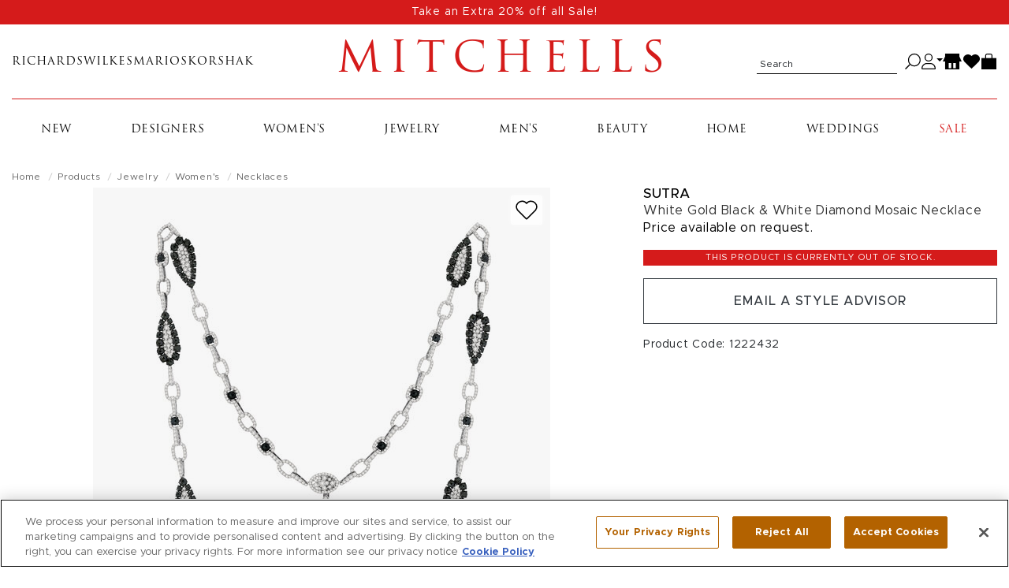

--- FILE ---
content_type: text/html; charset=utf-8
request_url: https://shop.mitchellstores.com/products/639516/recommended?user_id=&random=false&per_page=8&_=1768806565519
body_size: 4887
content:
<div class="product-list-name" data-list-name="product-recommendation::product-page::designer::639516" data-recommendation-strategy-id="2"><h2 class="page-headline" id="recommendation-strategy-name">More by this Designer</h2><div class="product-slider rollover-products-list" data-slider="product" id="product-suggestions"><div aria-label="product" class="product  " data-hook="product-item" data-product-id="755320" data-turbo-prefetch="false" id="product-755320" itemscope="" itemtype="http://schema.org/Product" role="group"><div class="image"><a data-ga="link" data-position="0" data-prodid="755320" data-prodname="Rose Cut Diamond String Necklace" data-prodcat="Jewelry Women&#39;s - Necklaces" data-prodbrand="Sutra" data-prodsku="1353325" data-prodprice="$41,030" href="/products/1353325-sutra-necklaces"><img alt="Sutra Rose Cut Diamond String Necklace" class="img-fluid hover_image_change" itemprop="image" loading="" src="https://cdn.mitchellstores.com/rails/active_storage/representations/proxy/eyJfcmFpbHMiOnsibWVzc2FnZSI6IkJBaHBBMFo3Q0E9PSIsImV4cCI6bnVsbCwicHVyIjoiYmxvYl9pZCJ9fQ==--b66d106158833bc2e9865728b0decca620d05b65/[base64]--10f374f59cf26acf07a5ecbd685fd4bbd2c30597/uploading-1353325-v-jpg20230103-12-q0lobt.jpg" /></a><button aria-label="Add to wish list" class="toggle_in_wish_list" data-product_id="755320"><svg aria-labelledby="icon-wishlist" height="16" role="img" viewbox="0 0 18 16" width="18" xmlns="http://www.w3.org/2000/svg"><title id="icon-wishlist">Wishlist icon</title><path d="M8.719 15.073l-6.562-6.51a4.528 4.528 0 0 1-.696-.888 4.504 4.504 0 0 1 .694-5.535A4.565 4.565 0 0 1 5.388.811C7.312.811 8.503 1.931 9 2.563c.499-.634 1.689-1.752 3.612-1.752 1.221 0 2.369.472 3.233 1.329a4.505 4.505 0 0 1 .693 5.537 4.5 4.5 0 0 1-.695.887l-6.562 6.51a.397.397 0 0 1-.562-.001" fill="none" fill-rule="nonzero" stroke="currentColor"></path></svg></button><meta itemprop="url" content="https://mitchellstores.com/products/1353325-sutra-necklaces" /><meta itemprop="sku" content="1353325" /></div><div class="details"><h4 class="designer" itemprop="brand"><a data-ga="link" data-position="0" data-prodid="755320" data-prodname="Rose Cut Diamond String Necklace" data-prodcat="Jewelry Women&#39;s - Necklaces" data-prodbrand="Sutra" data-prodsku="1353325" data-prodprice="$41,030" href="/products/1353325-sutra-necklaces">Sutra</a></h4><h5 class="name" itemprop="name"><a title="Rose Cut Diamond String Necklace" data-ga="link" data-position="0" data-prodid="755320" data-prodname="Rose Cut Diamond String Necklace" data-prodcat="Jewelry Women&#39;s - Necklaces" data-prodbrand="Sutra" data-prodsku="1353325" data-prodprice="$41,030" href="/products/1353325-sutra-necklaces">Rose Cut Diamond String Necklace</a></h5><div class="price" itemprop="offers" itemscope="" itemtype="http://schema.org/Offer"><meta itemprop="priceCurrency" content="USD" /><meta itemprop="itemCondition" itemtype="http://schema.org/OfferItemCondition" content="http://schema.org/NewCondition" /><meta itemprop="availability" itemtype="http://schema.org/ItemAvailability" content="http://schema.org/InStock" /><div>Price available on request.</div></div><div class="product_sizes"><span>Available sizes:</span><ul class="sizes_instock"><li>ONE SIZE</li></ul></div></div></div><div aria-label="product" class="product  " data-hook="product-item" data-product-id="827015" data-turbo-prefetch="false" id="product-827015" itemscope="" itemtype="http://schema.org/Product" role="group"><div class="image"><a data-ga="link" data-position="1" data-prodid="827015" data-prodname="18k White Gold Diamond Necklace" data-prodcat="Jewelry Women&#39;s - Necklaces" data-prodbrand="Sutra" data-prodsku="1433911" data-prodprice="$70,400" href="/products/1433911-sutra-necklaces"><img alt="Sutra 18k White Gold Diamond Necklace" class="img-fluid hover_image_change" itemprop="image" loading="" src="https://cdn.mitchellstores.com/rails/active_storage/representations/proxy/eyJfcmFpbHMiOnsibWVzc2FnZSI6IkJBaHBBNEZhRkE9PSIsImV4cCI6bnVsbCwicHVyIjoiYmxvYl9pZCJ9fQ==--efd95a02e4152796a4476bdaaf6b4bb8ec6159f3/[base64]--10f374f59cf26acf07a5ecbd685fd4bbd2c30597/uploading-1433911-V.jpg" /></a><button aria-label="Add to wish list" class="toggle_in_wish_list" data-product_id="827015"><svg aria-labelledby="icon-wishlist" height="16" role="img" viewbox="0 0 18 16" width="18" xmlns="http://www.w3.org/2000/svg"><title id="icon-wishlist">Wishlist icon</title><path d="M8.719 15.073l-6.562-6.51a4.528 4.528 0 0 1-.696-.888 4.504 4.504 0 0 1 .694-5.535A4.565 4.565 0 0 1 5.388.811C7.312.811 8.503 1.931 9 2.563c.499-.634 1.689-1.752 3.612-1.752 1.221 0 2.369.472 3.233 1.329a4.505 4.505 0 0 1 .693 5.537 4.5 4.5 0 0 1-.695.887l-6.562 6.51a.397.397 0 0 1-.562-.001" fill="none" fill-rule="nonzero" stroke="currentColor"></path></svg></button><meta itemprop="url" content="https://mitchellstores.com/products/1433911-sutra-necklaces" /><meta itemprop="sku" content="1433911" /></div><div class="details"><h4 class="designer" itemprop="brand"><a data-ga="link" data-position="1" data-prodid="827015" data-prodname="18k White Gold Diamond Necklace" data-prodcat="Jewelry Women&#39;s - Necklaces" data-prodbrand="Sutra" data-prodsku="1433911" data-prodprice="$70,400" href="/products/1433911-sutra-necklaces">Sutra</a></h4><h5 class="name" itemprop="name"><a title="18k White Gold Diamond Necklace" data-ga="link" data-position="1" data-prodid="827015" data-prodname="18k White Gold Diamond Necklace" data-prodcat="Jewelry Women&#39;s - Necklaces" data-prodbrand="Sutra" data-prodsku="1433911" data-prodprice="$70,400" href="/products/1433911-sutra-necklaces">18k White Gold Diamond Necklace</a></h5><div class="price" itemprop="offers" itemscope="" itemtype="http://schema.org/Offer"><meta itemprop="priceCurrency" content="USD" /><meta itemprop="itemCondition" itemtype="http://schema.org/OfferItemCondition" content="http://schema.org/NewCondition" /><meta itemprop="availability" itemtype="http://schema.org/ItemAvailability" content="http://schema.org/InStock" /><div>Price available on request.</div></div><div class="product_sizes"><span>Available sizes:</span><ul class="sizes_instock"><li>ONE SIZE</li></ul></div></div></div><div aria-label="product" class="product  " data-hook="product-item" data-product-id="1138328" data-turbo-prefetch="false" id="product-1138328" itemscope="" itemtype="http://schema.org/Product" role="group"><div class="image"><a data-ga="link" data-position="2" data-prodid="1138328" data-prodname="18k White Gold Blue Sapphire Necklace" data-prodcat="Jewelry Women&#39;s - Necklaces" data-prodbrand="Sutra" data-prodsku="1767501" data-prodprice="$47,300" href="/products/1767501-sutra-necklaces"><img alt="Sutra 18k White Gold Blue Sapphire Necklace" class="img-fluid hover_image_change" itemprop="image" loading="" src="https://cdn.mitchellstores.com/rails/active_storage/representations/proxy/eyJfcmFpbHMiOnsibWVzc2FnZSI6IkJBaHBBNWRhRkE9PSIsImV4cCI6bnVsbCwicHVyIjoiYmxvYl9pZCJ9fQ==--55113c5388d80b56bfc1a087e2500f610e600779/[base64]--10f374f59cf26acf07a5ecbd685fd4bbd2c30597/uploading-1767501-V.jpg" /></a><button aria-label="Add to wish list" class="toggle_in_wish_list" data-product_id="1138328"><svg aria-labelledby="icon-wishlist" height="16" role="img" viewbox="0 0 18 16" width="18" xmlns="http://www.w3.org/2000/svg"><title id="icon-wishlist">Wishlist icon</title><path d="M8.719 15.073l-6.562-6.51a4.528 4.528 0 0 1-.696-.888 4.504 4.504 0 0 1 .694-5.535A4.565 4.565 0 0 1 5.388.811C7.312.811 8.503 1.931 9 2.563c.499-.634 1.689-1.752 3.612-1.752 1.221 0 2.369.472 3.233 1.329a4.505 4.505 0 0 1 .693 5.537 4.5 4.5 0 0 1-.695.887l-6.562 6.51a.397.397 0 0 1-.562-.001" fill="none" fill-rule="nonzero" stroke="currentColor"></path></svg></button><meta itemprop="url" content="https://mitchellstores.com/products/1767501-sutra-necklaces" /><meta itemprop="sku" content="1767501" /></div><div class="details"><h4 class="designer" itemprop="brand"><a data-ga="link" data-position="2" data-prodid="1138328" data-prodname="18k White Gold Blue Sapphire Necklace" data-prodcat="Jewelry Women&#39;s - Necklaces" data-prodbrand="Sutra" data-prodsku="1767501" data-prodprice="$47,300" href="/products/1767501-sutra-necklaces">Sutra</a></h4><h5 class="name" itemprop="name"><a title="18k White Gold Blue Sapphire Necklace" data-ga="link" data-position="2" data-prodid="1138328" data-prodname="18k White Gold Blue Sapphire Necklace" data-prodcat="Jewelry Women&#39;s - Necklaces" data-prodbrand="Sutra" data-prodsku="1767501" data-prodprice="$47,300" href="/products/1767501-sutra-necklaces">18k White Gold Blue Sapphire Necklace</a></h5><div class="price" itemprop="offers" itemscope="" itemtype="http://schema.org/Offer"><meta itemprop="priceCurrency" content="USD" /><meta itemprop="itemCondition" itemtype="http://schema.org/OfferItemCondition" content="http://schema.org/NewCondition" /><meta itemprop="availability" itemtype="http://schema.org/ItemAvailability" content="http://schema.org/InStock" /><div>Price available on request.</div></div><div class="product_sizes"><span>Available sizes:</span><ul class="sizes_instock"><li>ONE SIZE</li></ul></div></div></div><div aria-label="product" class="product  " data-hook="product-item" data-product-id="792167" data-turbo-prefetch="false" id="product-792167" itemscope="" itemtype="http://schema.org/Product" role="group"><div class="image"><a data-ga="link" data-position="3" data-prodid="792167" data-prodname="18K Yellow Gold Diamond Necklace " data-prodcat="Jewelry Women&#39;s - Necklaces" data-prodbrand="Sutra" data-prodsku="1394059" data-prodprice="$39,600" href="/products/1394059-sutra-necklaces"><img alt="Sutra 18K Yellow Gold Diamond Necklace " class="img-fluid hover_image_change" itemprop="image" loading="" src="https://cdn.mitchellstores.com/rails/active_storage/representations/proxy/eyJfcmFpbHMiOnsibWVzc2FnZSI6IkJBaHBBNkxZRGc9PSIsImV4cCI6bnVsbCwicHVyIjoiYmxvYl9pZCJ9fQ==--c9b8be6808e80cf95cf80e7e469693425e2963d5/[base64]--10f374f59cf26acf07a5ecbd685fd4bbd2c30597/uploading-1394059-V.jpg" /></a><button aria-label="Add to wish list" class="toggle_in_wish_list" data-product_id="792167"><svg aria-labelledby="icon-wishlist" height="16" role="img" viewbox="0 0 18 16" width="18" xmlns="http://www.w3.org/2000/svg"><title id="icon-wishlist">Wishlist icon</title><path d="M8.719 15.073l-6.562-6.51a4.528 4.528 0 0 1-.696-.888 4.504 4.504 0 0 1 .694-5.535A4.565 4.565 0 0 1 5.388.811C7.312.811 8.503 1.931 9 2.563c.499-.634 1.689-1.752 3.612-1.752 1.221 0 2.369.472 3.233 1.329a4.505 4.505 0 0 1 .693 5.537 4.5 4.5 0 0 1-.695.887l-6.562 6.51a.397.397 0 0 1-.562-.001" fill="none" fill-rule="nonzero" stroke="currentColor"></path></svg></button><meta itemprop="url" content="https://mitchellstores.com/products/1394059-sutra-necklaces" /><meta itemprop="sku" content="1394059" /></div><div class="details"><h4 class="designer" itemprop="brand"><a data-ga="link" data-position="3" data-prodid="792167" data-prodname="18K Yellow Gold Diamond Necklace " data-prodcat="Jewelry Women&#39;s - Necklaces" data-prodbrand="Sutra" data-prodsku="1394059" data-prodprice="$39,600" href="/products/1394059-sutra-necklaces">Sutra</a></h4><h5 class="name" itemprop="name"><a title="18K Yellow Gold Diamond Necklace " data-ga="link" data-position="3" data-prodid="792167" data-prodname="18K Yellow Gold Diamond Necklace " data-prodcat="Jewelry Women&#39;s - Necklaces" data-prodbrand="Sutra" data-prodsku="1394059" data-prodprice="$39,600" href="/products/1394059-sutra-necklaces">18K Yellow Gold Diamond Necklace </a></h5><div class="price" itemprop="offers" itemscope="" itemtype="http://schema.org/Offer"><meta itemprop="priceCurrency" content="USD" /><meta itemprop="itemCondition" itemtype="http://schema.org/OfferItemCondition" content="http://schema.org/NewCondition" /><meta itemprop="availability" itemtype="http://schema.org/ItemAvailability" content="http://schema.org/InStock" /><div>Price available on request.</div></div><div class="product_sizes"><span>Available sizes:</span><ul class="sizes_instock"><li>ONE SIZE</li></ul></div></div></div><div aria-label="product" class="product  " data-hook="product-item" data-product-id="729057" data-turbo-prefetch="false" id="product-729057" itemscope="" itemtype="http://schema.org/Product" role="group"><div class="image"><a data-ga="link" data-position="4" data-prodid="729057" data-prodname="18k Yellow Gold Diamond &amp; Opal Necklace" data-prodcat="Jewelry Women&#39;s - Necklaces" data-prodbrand="Sutra" data-prodsku="1325621" data-prodprice="$13,750" href="/products/1325621-sutra-necklaces"><img alt="Sutra 18k Yellow Gold Diamond &amp; Opal Necklace" class="img-fluid hover_image_change" itemprop="image" loading="" src="https://cdn.mitchellstores.com/rails/active_storage/representations/proxy/eyJfcmFpbHMiOnsibWVzc2FnZSI6IkJBaHBBM0JhRkE9PSIsImV4cCI6bnVsbCwicHVyIjoiYmxvYl9pZCJ9fQ==--54051bc892c39b4c1e50deba9d1af03ad185f863/[base64]--10f374f59cf26acf07a5ecbd685fd4bbd2c30597/uploading-1325621-V.jpg" /></a><button aria-label="Add to wish list" class="toggle_in_wish_list" data-product_id="729057"><svg aria-labelledby="icon-wishlist" height="16" role="img" viewbox="0 0 18 16" width="18" xmlns="http://www.w3.org/2000/svg"><title id="icon-wishlist">Wishlist icon</title><path d="M8.719 15.073l-6.562-6.51a4.528 4.528 0 0 1-.696-.888 4.504 4.504 0 0 1 .694-5.535A4.565 4.565 0 0 1 5.388.811C7.312.811 8.503 1.931 9 2.563c.499-.634 1.689-1.752 3.612-1.752 1.221 0 2.369.472 3.233 1.329a4.505 4.505 0 0 1 .693 5.537 4.5 4.5 0 0 1-.695.887l-6.562 6.51a.397.397 0 0 1-.562-.001" fill="none" fill-rule="nonzero" stroke="currentColor"></path></svg></button><meta itemprop="url" content="https://mitchellstores.com/products/1325621-sutra-necklaces" /><meta itemprop="sku" content="1325621" /></div><div class="details"><h4 class="designer" itemprop="brand"><a data-ga="link" data-position="4" data-prodid="729057" data-prodname="18k Yellow Gold Diamond &amp; Opal Necklace" data-prodcat="Jewelry Women&#39;s - Necklaces" data-prodbrand="Sutra" data-prodsku="1325621" data-prodprice="$13,750" href="/products/1325621-sutra-necklaces">Sutra</a></h4><h5 class="name" itemprop="name"><a title="18k Yellow Gold Diamond &amp; Opal Necklace" data-ga="link" data-position="4" data-prodid="729057" data-prodname="18k Yellow Gold Diamond &amp; Opal Necklace" data-prodcat="Jewelry Women&#39;s - Necklaces" data-prodbrand="Sutra" data-prodsku="1325621" data-prodprice="$13,750" href="/products/1325621-sutra-necklaces">18k Yellow Gold Diamond &amp; Opal Necklace</a></h5><div class="price" itemprop="offers" itemscope="" itemtype="http://schema.org/Offer"><meta itemprop="priceCurrency" content="USD" /><meta itemprop="itemCondition" itemtype="http://schema.org/OfferItemCondition" content="http://schema.org/NewCondition" /><meta itemprop="availability" itemtype="http://schema.org/ItemAvailability" content="http://schema.org/InStock" /><meta itemprop="price" content="13750.0" /><div>$13,750</div></div><div class="product_sizes"><span>Available sizes:</span><ul class="sizes_instock"><li>ONE SIZE</li></ul></div></div></div><div aria-label="product" class="product  " data-hook="product-item" data-product-id="845416" data-turbo-prefetch="false" id="product-845416" itemscope="" itemtype="http://schema.org/Product" role="group"><div class="image"><a data-ga="link" data-position="5" data-prodid="845416" data-prodname="18k Yellow Gold Diamond Necklace" data-prodcat="Jewelry Women&#39;s - Necklaces" data-prodbrand="Sutra" data-prodsku="1756633" data-prodprice="$37,400" href="/products/1756633-sutra-necklaces"><img alt="Sutra 18k Yellow Gold Diamond Necklace" class="img-fluid hover_image_change" data-hoverimage="https://cdn.mitchellstores.com/rails/active_storage/representations/proxy/eyJfcmFpbHMiOnsibWVzc2FnZSI6IkJBaHBBM2RsRXc9PSIsImV4cCI6bnVsbCwicHVyIjoiYmxvYl9pZCJ9fQ==--554f1c2ee2453fea3de8cda3d49b3ef8a097bf0a/[base64]--10f374f59cf26acf07a5ecbd685fd4bbd2c30597/uploading-1756633-1.jpg" itemprop="image" loading="" src="https://cdn.mitchellstores.com/rails/active_storage/representations/proxy/eyJfcmFpbHMiOnsibWVzc2FnZSI6IkJBaHBBM2hsRXc9PSIsImV4cCI6bnVsbCwicHVyIjoiYmxvYl9pZCJ9fQ==--cc9a23ecccd7d127958351e2e4cf482ad2886a2b/[base64]--10f374f59cf26acf07a5ecbd685fd4bbd2c30597/uploading-1756633.jpg" /></a><button aria-label="Add to wish list" class="toggle_in_wish_list" data-product_id="845416"><svg aria-labelledby="icon-wishlist" height="16" role="img" viewbox="0 0 18 16" width="18" xmlns="http://www.w3.org/2000/svg"><title id="icon-wishlist">Wishlist icon</title><path d="M8.719 15.073l-6.562-6.51a4.528 4.528 0 0 1-.696-.888 4.504 4.504 0 0 1 .694-5.535A4.565 4.565 0 0 1 5.388.811C7.312.811 8.503 1.931 9 2.563c.499-.634 1.689-1.752 3.612-1.752 1.221 0 2.369.472 3.233 1.329a4.505 4.505 0 0 1 .693 5.537 4.5 4.5 0 0 1-.695.887l-6.562 6.51a.397.397 0 0 1-.562-.001" fill="none" fill-rule="nonzero" stroke="currentColor"></path></svg></button><meta itemprop="url" content="https://mitchellstores.com/products/1756633-sutra-necklaces" /><meta itemprop="sku" content="1756633" /></div><div class="details"><h4 class="designer" itemprop="brand"><a data-ga="link" data-position="5" data-prodid="845416" data-prodname="18k Yellow Gold Diamond Necklace" data-prodcat="Jewelry Women&#39;s - Necklaces" data-prodbrand="Sutra" data-prodsku="1756633" data-prodprice="$37,400" href="/products/1756633-sutra-necklaces">Sutra</a></h4><h5 class="name" itemprop="name"><a title="18k Yellow Gold Diamond Necklace" data-ga="link" data-position="5" data-prodid="845416" data-prodname="18k Yellow Gold Diamond Necklace" data-prodcat="Jewelry Women&#39;s - Necklaces" data-prodbrand="Sutra" data-prodsku="1756633" data-prodprice="$37,400" href="/products/1756633-sutra-necklaces">18k Yellow Gold Diamond Necklace</a></h5><div class="price" itemprop="offers" itemscope="" itemtype="http://schema.org/Offer"><meta itemprop="priceCurrency" content="USD" /><meta itemprop="itemCondition" itemtype="http://schema.org/OfferItemCondition" content="http://schema.org/NewCondition" /><meta itemprop="availability" itemtype="http://schema.org/ItemAvailability" content="http://schema.org/InStock" /><div>Price available on request.</div></div><div class="product_sizes"><span>Available sizes:</span><ul class="sizes_instock"><li>ONE SIZE</li></ul></div></div></div><div aria-label="product" class="product  " data-hook="product-item" data-product-id="831263" data-turbo-prefetch="false" id="product-831263" itemscope="" itemtype="http://schema.org/Product" role="group"><div class="image"><a data-ga="link" data-position="6" data-prodid="831263" data-prodname="18k Yellow Gold Diamond Necklace" data-prodcat="Jewelry Women&#39;s - Necklaces" data-prodbrand="Sutra" data-prodsku="1438828" data-prodprice="$60,500" href="/products/1438828-sutra-necklaces"><img alt="Sutra 18k Yellow Gold Diamond Necklace" class="img-fluid hover_image_change" itemprop="image" loading="" src="https://cdn.mitchellstores.com/rails/active_storage/representations/proxy/eyJfcmFpbHMiOnsibWVzc2FnZSI6IkJBaHBBNFphRkE9PSIsImV4cCI6bnVsbCwicHVyIjoiYmxvYl9pZCJ9fQ==--54a9d77f47b0b57476e5934fe5d3db4a1c9332a7/[base64]--10f374f59cf26acf07a5ecbd685fd4bbd2c30597/uploading-1438828-V.jpg" /></a><button aria-label="Add to wish list" class="toggle_in_wish_list" data-product_id="831263"><svg aria-labelledby="icon-wishlist" height="16" role="img" viewbox="0 0 18 16" width="18" xmlns="http://www.w3.org/2000/svg"><title id="icon-wishlist">Wishlist icon</title><path d="M8.719 15.073l-6.562-6.51a4.528 4.528 0 0 1-.696-.888 4.504 4.504 0 0 1 .694-5.535A4.565 4.565 0 0 1 5.388.811C7.312.811 8.503 1.931 9 2.563c.499-.634 1.689-1.752 3.612-1.752 1.221 0 2.369.472 3.233 1.329a4.505 4.505 0 0 1 .693 5.537 4.5 4.5 0 0 1-.695.887l-6.562 6.51a.397.397 0 0 1-.562-.001" fill="none" fill-rule="nonzero" stroke="currentColor"></path></svg></button><meta itemprop="url" content="https://mitchellstores.com/products/1438828-sutra-necklaces" /><meta itemprop="sku" content="1438828" /></div><div class="details"><h4 class="designer" itemprop="brand"><a data-ga="link" data-position="6" data-prodid="831263" data-prodname="18k Yellow Gold Diamond Necklace" data-prodcat="Jewelry Women&#39;s - Necklaces" data-prodbrand="Sutra" data-prodsku="1438828" data-prodprice="$60,500" href="/products/1438828-sutra-necklaces">Sutra</a></h4><h5 class="name" itemprop="name"><a title="18k Yellow Gold Diamond Necklace" data-ga="link" data-position="6" data-prodid="831263" data-prodname="18k Yellow Gold Diamond Necklace" data-prodcat="Jewelry Women&#39;s - Necklaces" data-prodbrand="Sutra" data-prodsku="1438828" data-prodprice="$60,500" href="/products/1438828-sutra-necklaces">18k Yellow Gold Diamond Necklace</a></h5><div class="price" itemprop="offers" itemscope="" itemtype="http://schema.org/Offer"><meta itemprop="priceCurrency" content="USD" /><meta itemprop="itemCondition" itemtype="http://schema.org/OfferItemCondition" content="http://schema.org/NewCondition" /><meta itemprop="availability" itemtype="http://schema.org/ItemAvailability" content="http://schema.org/InStock" /><div>Price available on request.</div></div><div class="product_sizes"><span>Available sizes:</span><ul class="sizes_instock"><li>ONE SIZE</li></ul></div></div></div><div aria-label="product" class="product  " data-hook="product-item" data-product-id="827041" data-turbo-prefetch="false" id="product-827041" itemscope="" itemtype="http://schema.org/Product" role="group"><div class="image"><a data-ga="link" data-position="7" data-prodid="827041" data-prodname="18k White Gold Diamond &amp; Sapphire Necklace" data-prodcat="Jewelry Women&#39;s - Necklaces" data-prodbrand="Sutra" data-prodsku="1433937" data-prodprice="$19,800" href="/products/1433937-sutra-necklaces"><img alt="Sutra 18k White Gold Diamond &amp; Sapphire Necklace" class="img-fluid hover_image_change" itemprop="image" loading="" src="https://cdn.mitchellstores.com/rails/active_storage/representations/proxy/eyJfcmFpbHMiOnsibWVzc2FnZSI6IkJBaHBBNEphRkE9PSIsImV4cCI6bnVsbCwicHVyIjoiYmxvYl9pZCJ9fQ==--d7e370ee034ece71855b4cee8c521eeeea6574d2/[base64]--10f374f59cf26acf07a5ecbd685fd4bbd2c30597/uploading-1433937-V.jpg" /></a><button aria-label="Add to wish list" class="toggle_in_wish_list" data-product_id="827041"><svg aria-labelledby="icon-wishlist" height="16" role="img" viewbox="0 0 18 16" width="18" xmlns="http://www.w3.org/2000/svg"><title id="icon-wishlist">Wishlist icon</title><path d="M8.719 15.073l-6.562-6.51a4.528 4.528 0 0 1-.696-.888 4.504 4.504 0 0 1 .694-5.535A4.565 4.565 0 0 1 5.388.811C7.312.811 8.503 1.931 9 2.563c.499-.634 1.689-1.752 3.612-1.752 1.221 0 2.369.472 3.233 1.329a4.505 4.505 0 0 1 .693 5.537 4.5 4.5 0 0 1-.695.887l-6.562 6.51a.397.397 0 0 1-.562-.001" fill="none" fill-rule="nonzero" stroke="currentColor"></path></svg></button><meta itemprop="url" content="https://mitchellstores.com/products/1433937-sutra-necklaces" /><meta itemprop="sku" content="1433937" /></div><div class="details"><h4 class="designer" itemprop="brand"><a data-ga="link" data-position="7" data-prodid="827041" data-prodname="18k White Gold Diamond &amp; Sapphire Necklace" data-prodcat="Jewelry Women&#39;s - Necklaces" data-prodbrand="Sutra" data-prodsku="1433937" data-prodprice="$19,800" href="/products/1433937-sutra-necklaces">Sutra</a></h4><h5 class="name" itemprop="name"><a title="18k White Gold Diamond &amp; Sapphire Necklace" data-ga="link" data-position="7" data-prodid="827041" data-prodname="18k White Gold Diamond &amp; Sapphire Necklace" data-prodcat="Jewelry Women&#39;s - Necklaces" data-prodbrand="Sutra" data-prodsku="1433937" data-prodprice="$19,800" href="/products/1433937-sutra-necklaces">18k White Gold Diamond &amp; Sapphire Necklace</a></h5><div class="price" itemprop="offers" itemscope="" itemtype="http://schema.org/Offer"><meta itemprop="priceCurrency" content="USD" /><meta itemprop="itemCondition" itemtype="http://schema.org/OfferItemCondition" content="http://schema.org/NewCondition" /><meta itemprop="availability" itemtype="http://schema.org/ItemAvailability" content="http://schema.org/InStock" /><meta itemprop="price" content="19800.0" /><div>$19,800</div></div><div class="product_sizes"><span>Available sizes:</span><ul class="sizes_instock"><li>ONE SIZE</li></ul></div></div></div></div></div><script>
  var toggleProductDetails = function(el) {
    var image_tag = el.find('.hover_image_change');
    var new_image_tag = el.find('.hover_product_image');
    var hover_src = image_tag.data('hoverimage');

    el.toggleClass("active");
    if (image_tag.data('hoverimage') && !new_image_tag.length) {
      image_tag.parent().append("<img class='hover_product_image' src='" + hover_src + "' loading='lazy'>");
      image_tag.siblings('.hover_product_image').on('load', function() {
        $(this).parent().addClass('img_ready');
      });
    }
  }

  $(document).on('ready turbo:load', function() {
    $('.rollover-products-list').on('mouseenter mouseleave focus', '.product', function(event) {
      if (!$('body').hasClass('touch_screen')) {
        toggleProductDetails($(this));
      }
    });
  });
</script><script>var product_json = [{"id":"755320","slug":"1353325-sutra-necklaces","name":"Rose Cut Diamond String Necklace","price":41030.0,"full_price":41030.0,"seasonal_item_text":null,"ignored_sale_price":null,"on_sale?":false,"has_image?":true,"has_customer_viewable_image?":true,"original_image_url":"https://cdn.mitchellstores.com/rails/active_storage/blobs/proxy/eyJfcmFpbHMiOnsibWVzc2FnZSI6IkJBaHBBMFo3Q0E9PSIsImV4cCI6bnVsbCwicHVyIjoiYmxvYl9pZCJ9fQ==--b66d106158833bc2e9865728b0decca620d05b65/uploading-1353325-v-jpg20230103-12-q0lobt.jpg","small_image_url":"https://cdn.mitchellstores.com/rails/active_storage/representations/proxy/eyJfcmFpbHMiOnsibWVzc2FnZSI6IkJBaHBBMFo3Q0E9PSIsImV4cCI6bnVsbCwicHVyIjoiYmxvYl9pZCJ9fQ==--b66d106158833bc2e9865728b0decca620d05b65/[base64]--30ca5748cebdd417b99febb3cb4b64fdbadb2779/uploading-1353325-v-jpg20230103-12-q0lobt.jpg","medium_image_url":"https://cdn.mitchellstores.com/rails/active_storage/representations/proxy/eyJfcmFpbHMiOnsibWVzc2FnZSI6IkJBaHBBMFo3Q0E9PSIsImV4cCI6bnVsbCwicHVyIjoiYmxvYl9pZCJ9fQ==--b66d106158833bc2e9865728b0decca620d05b65/[base64]--10f374f59cf26acf07a5ecbd685fd4bbd2c30597/uploading-1353325-v-jpg20230103-12-q0lobt.jpg","second_medium_image_url":null,"product_image_url":"https://cdn.mitchellstores.com/rails/active_storage/representations/proxy/eyJfcmFpbHMiOnsibWVzc2FnZSI6IkJBaHBBMFo3Q0E9PSIsImV4cCI6bnVsbCwicHVyIjoiYmxvYl9pZCJ9fQ==--b66d106158833bc2e9865728b0decca620d05b65/[base64]--64e767b026120fbab534e0d831c2053be654ad85/uploading-1353325-v-jpg20230103-12-q0lobt.jpg","mini_image_url":"https://cdn.mitchellstores.com/rails/active_storage/representations/proxy/eyJfcmFpbHMiOnsibWVzc2FnZSI6IkJBaHBBMFo3Q0E9PSIsImV4cCI6bnVsbCwicHVyIjoiYmxvYl9pZCJ9fQ==--b66d106158833bc2e9865728b0decca620d05b65/[base64]--16380578b9bc24858b69d5dc0856bf41c7c9f9df/uploading-1353325-v-jpg20230103-12-q0lobt.jpg","all_in_stock_size":["ONE SIZE"],"designer_name":"Sutra","category_name":"Jewelry Women's - Necklaces","can_be_emailed?":true,"can_be_viewed?":true,"price_flag":false,"state":"approved","wishing_for_customer":false,"in_wish_list":false,"preorderable":false,"backorderable":false,"buy_flag":true,"sku":"1353325","list_position":0,"recent_style_editor?":false,"taxon_ids":[308,101,6,2,259]},{"id":"827015","slug":"1433911-sutra-necklaces","name":"18k White Gold Diamond Necklace","price":70400.0,"full_price":70400.0,"seasonal_item_text":null,"ignored_sale_price":null,"on_sale?":false,"has_image?":true,"has_customer_viewable_image?":true,"original_image_url":"https://cdn.mitchellstores.com/rails/active_storage/blobs/proxy/eyJfcmFpbHMiOnsibWVzc2FnZSI6IkJBaHBBNEZhRkE9PSIsImV4cCI6bnVsbCwicHVyIjoiYmxvYl9pZCJ9fQ==--efd95a02e4152796a4476bdaaf6b4bb8ec6159f3/uploading-1433911-V.jpg","small_image_url":"https://cdn.mitchellstores.com/rails/active_storage/representations/proxy/eyJfcmFpbHMiOnsibWVzc2FnZSI6IkJBaHBBNEZhRkE9PSIsImV4cCI6bnVsbCwicHVyIjoiYmxvYl9pZCJ9fQ==--efd95a02e4152796a4476bdaaf6b4bb8ec6159f3/[base64]--30ca5748cebdd417b99febb3cb4b64fdbadb2779/uploading-1433911-V.jpg","medium_image_url":"https://cdn.mitchellstores.com/rails/active_storage/representations/proxy/eyJfcmFpbHMiOnsibWVzc2FnZSI6IkJBaHBBNEZhRkE9PSIsImV4cCI6bnVsbCwicHVyIjoiYmxvYl9pZCJ9fQ==--efd95a02e4152796a4476bdaaf6b4bb8ec6159f3/[base64]--10f374f59cf26acf07a5ecbd685fd4bbd2c30597/uploading-1433911-V.jpg","second_medium_image_url":null,"product_image_url":"https://cdn.mitchellstores.com/rails/active_storage/representations/proxy/eyJfcmFpbHMiOnsibWVzc2FnZSI6IkJBaHBBNEZhRkE9PSIsImV4cCI6bnVsbCwicHVyIjoiYmxvYl9pZCJ9fQ==--efd95a02e4152796a4476bdaaf6b4bb8ec6159f3/[base64]--64e767b026120fbab534e0d831c2053be654ad85/uploading-1433911-V.jpg","mini_image_url":"https://cdn.mitchellstores.com/rails/active_storage/representations/proxy/eyJfcmFpbHMiOnsibWVzc2FnZSI6IkJBaHBBNEZhRkE9PSIsImV4cCI6bnVsbCwicHVyIjoiYmxvYl9pZCJ9fQ==--efd95a02e4152796a4476bdaaf6b4bb8ec6159f3/[base64]--16380578b9bc24858b69d5dc0856bf41c7c9f9df/uploading-1433911-V.jpg","all_in_stock_size":["ONE SIZE"],"designer_name":"Sutra","category_name":"Jewelry Women's - Necklaces","can_be_emailed?":true,"can_be_viewed?":true,"price_flag":false,"state":"approved","wishing_for_customer":false,"in_wish_list":false,"preorderable":false,"backorderable":false,"buy_flag":true,"sku":"1433911","list_position":1,"recent_style_editor?":false,"taxon_ids":[308,101,6,2,259]},{"id":"1138328","slug":"1767501-sutra-necklaces","name":"18k White Gold Blue Sapphire Necklace","price":47300.0,"full_price":47300.0,"seasonal_item_text":null,"ignored_sale_price":null,"on_sale?":false,"has_image?":true,"has_customer_viewable_image?":true,"original_image_url":"https://cdn.mitchellstores.com/rails/active_storage/blobs/proxy/eyJfcmFpbHMiOnsibWVzc2FnZSI6IkJBaHBBNWRhRkE9PSIsImV4cCI6bnVsbCwicHVyIjoiYmxvYl9pZCJ9fQ==--55113c5388d80b56bfc1a087e2500f610e600779/uploading-1767501-V.jpg","small_image_url":"https://cdn.mitchellstores.com/rails/active_storage/representations/proxy/eyJfcmFpbHMiOnsibWVzc2FnZSI6IkJBaHBBNWRhRkE9PSIsImV4cCI6bnVsbCwicHVyIjoiYmxvYl9pZCJ9fQ==--55113c5388d80b56bfc1a087e2500f610e600779/[base64]--30ca5748cebdd417b99febb3cb4b64fdbadb2779/uploading-1767501-V.jpg","medium_image_url":"https://cdn.mitchellstores.com/rails/active_storage/representations/proxy/eyJfcmFpbHMiOnsibWVzc2FnZSI6IkJBaHBBNWRhRkE9PSIsImV4cCI6bnVsbCwicHVyIjoiYmxvYl9pZCJ9fQ==--55113c5388d80b56bfc1a087e2500f610e600779/[base64]--10f374f59cf26acf07a5ecbd685fd4bbd2c30597/uploading-1767501-V.jpg","second_medium_image_url":null,"product_image_url":"https://cdn.mitchellstores.com/rails/active_storage/representations/proxy/eyJfcmFpbHMiOnsibWVzc2FnZSI6IkJBaHBBNWRhRkE9PSIsImV4cCI6bnVsbCwicHVyIjoiYmxvYl9pZCJ9fQ==--55113c5388d80b56bfc1a087e2500f610e600779/[base64]--64e767b026120fbab534e0d831c2053be654ad85/uploading-1767501-V.jpg","mini_image_url":"https://cdn.mitchellstores.com/rails/active_storage/representations/proxy/eyJfcmFpbHMiOnsibWVzc2FnZSI6IkJBaHBBNWRhRkE9PSIsImV4cCI6bnVsbCwicHVyIjoiYmxvYl9pZCJ9fQ==--55113c5388d80b56bfc1a087e2500f610e600779/[base64]--16380578b9bc24858b69d5dc0856bf41c7c9f9df/uploading-1767501-V.jpg","all_in_stock_size":["ONE SIZE"],"designer_name":"Sutra","category_name":"Jewelry Women's - Necklaces","can_be_emailed?":true,"can_be_viewed?":true,"price_flag":false,"state":"approved","wishing_for_customer":false,"in_wish_list":false,"preorderable":false,"backorderable":false,"buy_flag":true,"sku":"1767501","list_position":2,"recent_style_editor?":false,"taxon_ids":[308,101,6,2,259]},{"id":"792167","slug":"1394059-sutra-necklaces","name":"18K Yellow Gold Diamond Necklace ","price":39600.0,"full_price":39600.0,"seasonal_item_text":null,"ignored_sale_price":null,"on_sale?":false,"has_image?":true,"has_customer_viewable_image?":true,"original_image_url":"https://cdn.mitchellstores.com/rails/active_storage/blobs/proxy/eyJfcmFpbHMiOnsibWVzc2FnZSI6IkJBaHBBNkxZRGc9PSIsImV4cCI6bnVsbCwicHVyIjoiYmxvYl9pZCJ9fQ==--c9b8be6808e80cf95cf80e7e469693425e2963d5/uploading-1394059-V.jpg","small_image_url":"https://cdn.mitchellstores.com/rails/active_storage/representations/proxy/eyJfcmFpbHMiOnsibWVzc2FnZSI6IkJBaHBBNkxZRGc9PSIsImV4cCI6bnVsbCwicHVyIjoiYmxvYl9pZCJ9fQ==--c9b8be6808e80cf95cf80e7e469693425e2963d5/[base64]--30ca5748cebdd417b99febb3cb4b64fdbadb2779/uploading-1394059-V.jpg","medium_image_url":"https://cdn.mitchellstores.com/rails/active_storage/representations/proxy/eyJfcmFpbHMiOnsibWVzc2FnZSI6IkJBaHBBNkxZRGc9PSIsImV4cCI6bnVsbCwicHVyIjoiYmxvYl9pZCJ9fQ==--c9b8be6808e80cf95cf80e7e469693425e2963d5/[base64]--10f374f59cf26acf07a5ecbd685fd4bbd2c30597/uploading-1394059-V.jpg","second_medium_image_url":null,"product_image_url":"https://cdn.mitchellstores.com/rails/active_storage/representations/proxy/eyJfcmFpbHMiOnsibWVzc2FnZSI6IkJBaHBBNkxZRGc9PSIsImV4cCI6bnVsbCwicHVyIjoiYmxvYl9pZCJ9fQ==--c9b8be6808e80cf95cf80e7e469693425e2963d5/[base64]--64e767b026120fbab534e0d831c2053be654ad85/uploading-1394059-V.jpg","mini_image_url":"https://cdn.mitchellstores.com/rails/active_storage/representations/proxy/eyJfcmFpbHMiOnsibWVzc2FnZSI6IkJBaHBBNkxZRGc9PSIsImV4cCI6bnVsbCwicHVyIjoiYmxvYl9pZCJ9fQ==--c9b8be6808e80cf95cf80e7e469693425e2963d5/[base64]--16380578b9bc24858b69d5dc0856bf41c7c9f9df/uploading-1394059-V.jpg","all_in_stock_size":["ONE SIZE"],"designer_name":"Sutra","category_name":"Jewelry Women's - Necklaces","can_be_emailed?":true,"can_be_viewed?":true,"price_flag":false,"state":"approved","wishing_for_customer":false,"in_wish_list":false,"preorderable":false,"backorderable":false,"buy_flag":true,"sku":"1394059","list_position":3,"recent_style_editor?":false,"taxon_ids":[308,101,6,2,259]},{"id":"729057","slug":"1325621-sutra-necklaces","name":"18k Yellow Gold Diamond \u0026 Opal Necklace","price":13750.0,"full_price":13750.0,"seasonal_item_text":null,"ignored_sale_price":null,"on_sale?":false,"has_image?":true,"has_customer_viewable_image?":true,"original_image_url":"https://cdn.mitchellstores.com/rails/active_storage/blobs/proxy/eyJfcmFpbHMiOnsibWVzc2FnZSI6IkJBaHBBM0JhRkE9PSIsImV4cCI6bnVsbCwicHVyIjoiYmxvYl9pZCJ9fQ==--54051bc892c39b4c1e50deba9d1af03ad185f863/uploading-1325621-V.jpg","small_image_url":"https://cdn.mitchellstores.com/rails/active_storage/representations/proxy/eyJfcmFpbHMiOnsibWVzc2FnZSI6IkJBaHBBM0JhRkE9PSIsImV4cCI6bnVsbCwicHVyIjoiYmxvYl9pZCJ9fQ==--54051bc892c39b4c1e50deba9d1af03ad185f863/[base64]--30ca5748cebdd417b99febb3cb4b64fdbadb2779/uploading-1325621-V.jpg","medium_image_url":"https://cdn.mitchellstores.com/rails/active_storage/representations/proxy/eyJfcmFpbHMiOnsibWVzc2FnZSI6IkJBaHBBM0JhRkE9PSIsImV4cCI6bnVsbCwicHVyIjoiYmxvYl9pZCJ9fQ==--54051bc892c39b4c1e50deba9d1af03ad185f863/[base64]--10f374f59cf26acf07a5ecbd685fd4bbd2c30597/uploading-1325621-V.jpg","second_medium_image_url":null,"product_image_url":"https://cdn.mitchellstores.com/rails/active_storage/representations/proxy/eyJfcmFpbHMiOnsibWVzc2FnZSI6IkJBaHBBM0JhRkE9PSIsImV4cCI6bnVsbCwicHVyIjoiYmxvYl9pZCJ9fQ==--54051bc892c39b4c1e50deba9d1af03ad185f863/[base64]--64e767b026120fbab534e0d831c2053be654ad85/uploading-1325621-V.jpg","mini_image_url":"https://cdn.mitchellstores.com/rails/active_storage/representations/proxy/eyJfcmFpbHMiOnsibWVzc2FnZSI6IkJBaHBBM0JhRkE9PSIsImV4cCI6bnVsbCwicHVyIjoiYmxvYl9pZCJ9fQ==--54051bc892c39b4c1e50deba9d1af03ad185f863/[base64]--16380578b9bc24858b69d5dc0856bf41c7c9f9df/uploading-1325621-V.jpg","all_in_stock_size":["ONE SIZE"],"designer_name":"Sutra","category_name":"Jewelry Women's - Necklaces","can_be_emailed?":true,"can_be_viewed?":true,"price_flag":true,"state":"approved","wishing_for_customer":false,"in_wish_list":false,"preorderable":false,"backorderable":false,"buy_flag":true,"sku":"1325621","list_position":4,"recent_style_editor?":false,"taxon_ids":[308,101,6,2,259]},{"id":"845416","slug":"1756633-sutra-necklaces","name":"18k Yellow Gold Diamond Necklace","price":37400.0,"full_price":37400.0,"seasonal_item_text":null,"ignored_sale_price":null,"on_sale?":false,"has_image?":true,"has_customer_viewable_image?":true,"original_image_url":"https://cdn.mitchellstores.com/rails/active_storage/blobs/proxy/eyJfcmFpbHMiOnsibWVzc2FnZSI6IkJBaHBBM2hsRXc9PSIsImV4cCI6bnVsbCwicHVyIjoiYmxvYl9pZCJ9fQ==--cc9a23ecccd7d127958351e2e4cf482ad2886a2b/uploading-1756633.jpg","small_image_url":"https://cdn.mitchellstores.com/rails/active_storage/representations/proxy/eyJfcmFpbHMiOnsibWVzc2FnZSI6IkJBaHBBM2hsRXc9PSIsImV4cCI6bnVsbCwicHVyIjoiYmxvYl9pZCJ9fQ==--cc9a23ecccd7d127958351e2e4cf482ad2886a2b/[base64]--30ca5748cebdd417b99febb3cb4b64fdbadb2779/uploading-1756633.jpg","medium_image_url":"https://cdn.mitchellstores.com/rails/active_storage/representations/proxy/eyJfcmFpbHMiOnsibWVzc2FnZSI6IkJBaHBBM2hsRXc9PSIsImV4cCI6bnVsbCwicHVyIjoiYmxvYl9pZCJ9fQ==--cc9a23ecccd7d127958351e2e4cf482ad2886a2b/[base64]--10f374f59cf26acf07a5ecbd685fd4bbd2c30597/uploading-1756633.jpg","second_medium_image_url":"https://cdn.mitchellstores.com/rails/active_storage/representations/proxy/eyJfcmFpbHMiOnsibWVzc2FnZSI6IkJBaHBBM2RsRXc9PSIsImV4cCI6bnVsbCwicHVyIjoiYmxvYl9pZCJ9fQ==--554f1c2ee2453fea3de8cda3d49b3ef8a097bf0a/[base64]--10f374f59cf26acf07a5ecbd685fd4bbd2c30597/uploading-1756633-1.jpg","product_image_url":"https://cdn.mitchellstores.com/rails/active_storage/representations/proxy/eyJfcmFpbHMiOnsibWVzc2FnZSI6IkJBaHBBM2hsRXc9PSIsImV4cCI6bnVsbCwicHVyIjoiYmxvYl9pZCJ9fQ==--cc9a23ecccd7d127958351e2e4cf482ad2886a2b/[base64]--64e767b026120fbab534e0d831c2053be654ad85/uploading-1756633.jpg","mini_image_url":"https://cdn.mitchellstores.com/rails/active_storage/representations/proxy/eyJfcmFpbHMiOnsibWVzc2FnZSI6IkJBaHBBM2hsRXc9PSIsImV4cCI6bnVsbCwicHVyIjoiYmxvYl9pZCJ9fQ==--cc9a23ecccd7d127958351e2e4cf482ad2886a2b/[base64]--16380578b9bc24858b69d5dc0856bf41c7c9f9df/uploading-1756633.jpg","all_in_stock_size":["ONE SIZE"],"designer_name":"Sutra","category_name":"Jewelry Women's - Necklaces","can_be_emailed?":true,"can_be_viewed?":true,"price_flag":false,"state":"approved","wishing_for_customer":false,"in_wish_list":false,"preorderable":false,"backorderable":false,"buy_flag":true,"sku":"1756633","list_position":5,"recent_style_editor?":false,"taxon_ids":[308,101,6,2,259]},{"id":"831263","slug":"1438828-sutra-necklaces","name":"18k Yellow Gold Diamond Necklace","price":60500.0,"full_price":60500.0,"seasonal_item_text":null,"ignored_sale_price":null,"on_sale?":false,"has_image?":true,"has_customer_viewable_image?":true,"original_image_url":"https://cdn.mitchellstores.com/rails/active_storage/blobs/proxy/eyJfcmFpbHMiOnsibWVzc2FnZSI6IkJBaHBBNFphRkE9PSIsImV4cCI6bnVsbCwicHVyIjoiYmxvYl9pZCJ9fQ==--54a9d77f47b0b57476e5934fe5d3db4a1c9332a7/uploading-1438828-V.jpg","small_image_url":"https://cdn.mitchellstores.com/rails/active_storage/representations/proxy/eyJfcmFpbHMiOnsibWVzc2FnZSI6IkJBaHBBNFphRkE9PSIsImV4cCI6bnVsbCwicHVyIjoiYmxvYl9pZCJ9fQ==--54a9d77f47b0b57476e5934fe5d3db4a1c9332a7/[base64]--30ca5748cebdd417b99febb3cb4b64fdbadb2779/uploading-1438828-V.jpg","medium_image_url":"https://cdn.mitchellstores.com/rails/active_storage/representations/proxy/eyJfcmFpbHMiOnsibWVzc2FnZSI6IkJBaHBBNFphRkE9PSIsImV4cCI6bnVsbCwicHVyIjoiYmxvYl9pZCJ9fQ==--54a9d77f47b0b57476e5934fe5d3db4a1c9332a7/[base64]--10f374f59cf26acf07a5ecbd685fd4bbd2c30597/uploading-1438828-V.jpg","second_medium_image_url":null,"product_image_url":"https://cdn.mitchellstores.com/rails/active_storage/representations/proxy/eyJfcmFpbHMiOnsibWVzc2FnZSI6IkJBaHBBNFphRkE9PSIsImV4cCI6bnVsbCwicHVyIjoiYmxvYl9pZCJ9fQ==--54a9d77f47b0b57476e5934fe5d3db4a1c9332a7/[base64]--64e767b026120fbab534e0d831c2053be654ad85/uploading-1438828-V.jpg","mini_image_url":"https://cdn.mitchellstores.com/rails/active_storage/representations/proxy/eyJfcmFpbHMiOnsibWVzc2FnZSI6IkJBaHBBNFphRkE9PSIsImV4cCI6bnVsbCwicHVyIjoiYmxvYl9pZCJ9fQ==--54a9d77f47b0b57476e5934fe5d3db4a1c9332a7/[base64]--16380578b9bc24858b69d5dc0856bf41c7c9f9df/uploading-1438828-V.jpg","all_in_stock_size":["ONE SIZE"],"designer_name":"Sutra","category_name":"Jewelry Women's - Necklaces","can_be_emailed?":true,"can_be_viewed?":true,"price_flag":false,"state":"approved","wishing_for_customer":false,"in_wish_list":false,"preorderable":false,"backorderable":false,"buy_flag":true,"sku":"1438828","list_position":6,"recent_style_editor?":false,"taxon_ids":[308,101,6,2,259]},{"id":"827041","slug":"1433937-sutra-necklaces","name":"18k White Gold Diamond \u0026 Sapphire Necklace","price":19800.0,"full_price":19800.0,"seasonal_item_text":null,"ignored_sale_price":null,"on_sale?":false,"has_image?":true,"has_customer_viewable_image?":true,"original_image_url":"https://cdn.mitchellstores.com/rails/active_storage/blobs/proxy/eyJfcmFpbHMiOnsibWVzc2FnZSI6IkJBaHBBNEphRkE9PSIsImV4cCI6bnVsbCwicHVyIjoiYmxvYl9pZCJ9fQ==--d7e370ee034ece71855b4cee8c521eeeea6574d2/uploading-1433937-V.jpg","small_image_url":"https://cdn.mitchellstores.com/rails/active_storage/representations/proxy/eyJfcmFpbHMiOnsibWVzc2FnZSI6IkJBaHBBNEphRkE9PSIsImV4cCI6bnVsbCwicHVyIjoiYmxvYl9pZCJ9fQ==--d7e370ee034ece71855b4cee8c521eeeea6574d2/[base64]--30ca5748cebdd417b99febb3cb4b64fdbadb2779/uploading-1433937-V.jpg","medium_image_url":"https://cdn.mitchellstores.com/rails/active_storage/representations/proxy/eyJfcmFpbHMiOnsibWVzc2FnZSI6IkJBaHBBNEphRkE9PSIsImV4cCI6bnVsbCwicHVyIjoiYmxvYl9pZCJ9fQ==--d7e370ee034ece71855b4cee8c521eeeea6574d2/[base64]--10f374f59cf26acf07a5ecbd685fd4bbd2c30597/uploading-1433937-V.jpg","second_medium_image_url":null,"product_image_url":"https://cdn.mitchellstores.com/rails/active_storage/representations/proxy/eyJfcmFpbHMiOnsibWVzc2FnZSI6IkJBaHBBNEphRkE9PSIsImV4cCI6bnVsbCwicHVyIjoiYmxvYl9pZCJ9fQ==--d7e370ee034ece71855b4cee8c521eeeea6574d2/[base64]--64e767b026120fbab534e0d831c2053be654ad85/uploading-1433937-V.jpg","mini_image_url":"https://cdn.mitchellstores.com/rails/active_storage/representations/proxy/eyJfcmFpbHMiOnsibWVzc2FnZSI6IkJBaHBBNEphRkE9PSIsImV4cCI6bnVsbCwicHVyIjoiYmxvYl9pZCJ9fQ==--d7e370ee034ece71855b4cee8c521eeeea6574d2/[base64]--16380578b9bc24858b69d5dc0856bf41c7c9f9df/uploading-1433937-V.jpg","all_in_stock_size":["ONE SIZE"],"designer_name":"Sutra","category_name":"Jewelry Women's - Necklaces","can_be_emailed?":true,"can_be_viewed?":true,"price_flag":true,"state":"approved","wishing_for_customer":false,"in_wish_list":false,"preorderable":false,"backorderable":false,"buy_flag":true,"sku":"1433937","list_position":7,"recent_style_editor?":false,"taxon_ids":[308,101,6,2,259]}];
var list_name = 'product-recommendation::product-page::designer::639516';
var productLink = $('#product-suggestions .product [data-ga="link"]');

Mitchells.AnalyticsEventTracking.sendProductImpressionsEvent(product_json, list_name);
productLink.on('click', function(event) {
  event.preventDefault();
  Mitchells.AnalyticsEventTracking.onProductClick($(this));
});

var recommendations_json = [{"source_product_id":639516,"recommendation_strategy_id":2,"recommendation_strategy_name":"designer","recommended_product_id":"755320","position":0},{"source_product_id":639516,"recommendation_strategy_id":2,"recommendation_strategy_name":"designer","recommended_product_id":"827015","position":1},{"source_product_id":639516,"recommendation_strategy_id":2,"recommendation_strategy_name":"designer","recommended_product_id":"1138328","position":2},{"source_product_id":639516,"recommendation_strategy_id":2,"recommendation_strategy_name":"designer","recommended_product_id":"792167","position":3},{"source_product_id":639516,"recommendation_strategy_id":2,"recommendation_strategy_name":"designer","recommended_product_id":"729057","position":4},{"source_product_id":639516,"recommendation_strategy_id":2,"recommendation_strategy_name":"designer","recommended_product_id":"845416","position":5},{"source_product_id":639516,"recommendation_strategy_id":2,"recommendation_strategy_name":"designer","recommended_product_id":"831263","position":6},{"source_product_id":639516,"recommendation_strategy_id":2,"recommendation_strategy_name":"designer","recommended_product_id":"827041","position":7}];

$('.product-list-name').attr("data-recommendation-placement-type", Mitchells.AhoyEventTracking.recPlacementType());

var placementId = Mitchells.AhoyEventTracking.trackRecViews(recommendations_json);

if (placementId != undefined) {
  $('.product-list-name').attr("data-recommendation-placement-id", placementId);
}</script>

--- FILE ---
content_type: application/javascript
request_url: https://shop.mitchellstores.com/_Incapsula_Resource?SWJIYLWA=719d34d31c8e3a6e6fffd425f7e032f3&ns=3&cb=729446773
body_size: 19617
content:
var _0xc2a1=['\x4d\x63\x4f\x39\x77\x35\x73\x3d','\x77\x37\x50\x44\x73\x73\x4f\x35\x65\x43\x58\x43\x6b\x57\x68\x43\x42\x41\x55\x77\x77\x71\x68\x4f\x77\x35\x4a\x79\x58\x38\x4f\x72','\x54\x73\x4b\x38\x4c\x55\x7a\x43\x67\x67\x3d\x3d','\x77\x71\x4c\x44\x6d\x45\x76\x44\x72\x38\x4f\x5a\x77\x34\x2f\x43\x74\x73\x4b\x41','\x77\x35\x33\x43\x70\x38\x4f\x32\x4a\x63\x4f\x79\x77\x34\x77\x69\x77\x35\x56\x49\x77\x70\x33\x44\x6e\x52\x48\x44\x6c\x38\x4f\x59\x77\x70\x54\x43\x71\x54\x59\x7a','\x49\x69\x5a\x51\x49\x46\x52\x39\x77\x35\x74\x65','\x77\x35\x33\x43\x70\x38\x4f\x32\x4a\x63\x4f\x79\x77\x34\x77\x69\x77\x35\x56\x49\x77\x70\x33\x44\x6b\x52\x4c\x44\x67\x63\x4f\x72\x77\x6f\x30\x3d','\x77\x71\x44\x44\x6d\x63\x4b\x44\x77\x35\x64\x74','\x77\x36\x63\x42\x54\x78\x52\x7a\x77\x34\x51\x35\x77\x72\x44\x44\x70\x38\x4f\x54\x43\x48\x70\x46\x77\x34\x33\x43\x69\x6b\x48\x44\x76\x47\x37\x43\x68\x38\x4f\x4b','\x4c\x43\x4d\x62\x59\x79\x46\x47\x77\x6f\x66\x43\x70\x51\x66\x44\x74\x41\x3d\x3d','\x77\x71\x48\x44\x69\x38\x4b\x57\x77\x34\x35\x2f\x77\x70\x38\x70\x55\x38\x4b\x66\x77\x72\x33\x43\x73\x63\x4f\x30\x77\x34\x72\x44\x72\x38\x4b\x69\x77\x34\x6a\x44\x75\x43\x39\x4a\x4e\x4d\x4b\x46\x77\x6f\x6e\x44\x6d\x41\x3d\x3d','\x4b\x69\x30\x62\x77\x70\x73\x38','\x77\x71\x4c\x44\x6b\x46\x6f\x3d','\x77\x6f\x6e\x44\x6e\x41\x52\x66\x44\x6e\x62\x43\x6f\x58\x77\x3d','\x46\x73\x4b\x46\x77\x35\x46\x41\x77\x35\x6c\x39\x77\x34\x4c\x43\x69\x63\x4f\x35\x62\x54\x58\x44\x6f\x6b\x46\x6a\x52\x48\x46\x4b\x54\x73\x4b\x54\x77\x36\x62\x43\x72\x38\x4b\x71\x77\x70\x46\x4f\x59\x6e\x6b\x3d','\x62\x4d\x4b\x4a\x42\x4d\x4f\x42\x54\x41\x3d\x3d','\x77\x34\x42\x2b\x53\x4d\x4b\x6e\x54\x63\x4f\x33\x77\x34\x6b\x3d','\x77\x35\x49\x56\x50\x6c\x67\x3d','\x56\x73\x4b\x6f\x4c\x46\x76\x43\x67\x73\x4b\x4b\x77\x72\x6b\x3d','\x50\x63\x4f\x44\x77\x6f\x2f\x44\x6e\x63\x4b\x57\x77\x6f\x46\x38\x77\x71\x74\x5a\x77\x35\x66\x43\x72\x63\x4f\x57\x77\x35\x54\x44\x70\x38\x4b\x54\x58\x63\x4b\x35\x50\x31\x39\x62','\x65\x73\x4f\x6b\x77\x70\x55\x3d','\x77\x6f\x72\x44\x69\x42\x35\x64\x43\x55\x44\x43\x72\x33\x30\x64\x48\x41\x3d\x3d','\x65\x63\x4f\x71\x77\x72\x6e\x43\x73\x38\x4f\x5a\x61\x41\x38\x51\x77\x34\x4c\x44\x76\x38\x4b\x6b\x47\x38\x4f\x33\x77\x72\x34\x74\x56\x4d\x4f\x44\x59\x55\x6a\x44\x73\x56\x55\x3d','\x77\x35\x50\x44\x6e\x58\x74\x6d\x77\x6f\x6f\x3d','\x77\x71\x50\x44\x67\x63\x4f\x55','\x77\x72\x6a\x44\x6b\x38\x4f\x69\x77\x72\x74\x46\x77\x37\x34\x52\x77\x35\x56\x76\x66\x38\x4f\x32','\x4c\x73\x4b\x4f\x77\x35\x56\x42\x77\x35\x56\x2b\x77\x34\x4c\x43\x74\x63\x4f\x35\x64\x67\x48\x43\x68\x6d\x52\x76\x52\x48\x46\x41\x53\x38\x4f\x54\x77\x71\x62\x43\x70\x4d\x4b\x4d\x77\x70\x42\x48\x59\x6e\x52\x4b\x64\x51\x3d\x3d','\x48\x73\x4b\x68\x4a\x7a\x62\x43\x76\x73\x4b\x33\x77\x37\x7a\x43\x69\x4d\x4f\x42\x77\x6f\x58\x44\x6e\x47\x70\x35\x77\x35\x66\x43\x6f\x68\x4e\x6d\x43\x6b\x55\x70\x51\x77\x3d\x3d','\x77\x71\x44\x44\x6a\x38\x4f\x34\x77\x72\x70\x59\x77\x34\x46\x61\x77\x35\x39\x6e\x65\x63\x4f\x78\x77\x70\x62\x44\x67\x4d\x4f\x54\x77\x70\x6b\x50\x53\x38\x4f\x54\x77\x72\x70\x73\x77\x6f\x38\x48\x77\x70\x42\x6d\x77\x72\x46\x5a\x54\x45\x6e\x43\x6c\x51\x3d\x3d','\x4f\x58\x68\x77\x77\x71\x6a\x43\x6e\x51\x3d\x3d','\x54\x4d\x4b\x79\x45\x6b\x33\x43\x6c\x63\x4b\x52\x77\x70\x62\x44\x6e\x77\x3d\x3d','\x44\x31\x76\x44\x72\x32\x30\x31\x59\x73\x4f\x6c\x46\x32\x37\x43\x67\x63\x4f\x46\x41\x7a\x6e\x44\x68\x45\x45\x4a\x46\x45\x76\x43\x71\x73\x4f\x63\x64\x73\x4b\x37\x77\x36\x50\x44\x75\x4d\x4b\x48\x55\x38\x4f\x6e\x56\x4d\x4f\x45\x77\x6f\x54\x44\x72\x38\x4b\x4d\x77\x35\x35\x36\x77\x34\x7a\x44\x76\x73\x4b\x2b\x77\x72\x44\x43\x75\x30\x51\x69\x77\x34\x4c\x43\x6a\x6c\x44\x43\x6f\x52\x54\x43\x6a\x32\x73\x4c\x57\x51\x62\x43\x72\x56\x37\x44\x6f\x73\x4b\x75\x77\x34\x72\x44\x76\x79\x4a\x38\x77\x36\x70\x76\x61\x55\x34\x46\x77\x36\x33\x43\x6e\x79\x68\x75\x65\x4d\x4b\x6a\x77\x34\x34\x36\x77\x37\x50\x44\x6c\x47\x4c\x44\x6a\x38\x4b\x51\x77\x34\x41\x46\x63\x58\x78\x5a\x4c\x73\x4f\x6a','\x77\x36\x73\x39\x77\x36\x66\x44\x71\x63\x4f\x37','\x49\x63\x4f\x33\x56\x41\x3d\x3d','\x77\x37\x66\x43\x6a\x63\x4b\x6e','\x77\x70\x6c\x41\x48\x6e\x64\x70\x77\x37\x66\x43\x75\x6d\x48\x43\x6e\x77\x3d\x3d','\x4f\x31\x48\x44\x73\x6e\x49\x35\x62\x4d\x4f\x6c\x54\x41\x3d\x3d','\x77\x34\x6a\x43\x69\x7a\x58\x43\x6c\x73\x4f\x75\x47\x38\x4b\x37\x77\x71\x67\x3d','\x48\x79\x38\x4e\x48\x67\x3d\x3d','\x4a\x33\x70\x62\x63\x69\x7a\x43\x6f\x63\x4b\x73\x77\x36\x7a\x44\x73\x4d\x4b\x39\x4e\x45\x6c\x57\x77\x34\x45\x54\x42\x4d\x4f\x4b\x59\x73\x4f\x59\x77\x6f\x50\x43\x69\x67\x3d\x3d','\x4e\x7a\x64\x4a\x46\x6c\x30\x3d','\x49\x63\x4f\x31\x77\x37\x6f\x47\x58\x47\x4c\x44\x6b\x38\x4f\x4f\x4e\x69\x37\x44\x70\x78\x59\x3d','\x77\x34\x74\x39\x52\x4d\x4b\x70\x42\x73\x4f\x78\x77\x36\x63\x51\x4b\x47\x44\x44\x75\x6c\x51\x42\x53\x38\x4f\x6d\x4c\x6e\x49\x57\x77\x37\x4c\x44\x73\x63\x4b\x62\x77\x70\x49\x3d','\x77\x71\x66\x44\x6e\x4d\x4f\x6b\x77\x37\x77\x53','\x77\x35\x39\x61\x77\x70\x37\x44\x69\x63\x4b\x50\x46\x63\x4b\x49\x49\x41\x3d\x3d','\x49\x58\x68\x71\x77\x72\x54\x43\x6e\x79\x37\x43\x75\x63\x4f\x65\x77\x71\x54\x44\x6d\x38\x4f\x48\x77\x35\x51\x42\x77\x71\x33\x44\x68\x6b\x76\x43\x72\x4d\x4b\x6d\x62\x52\x33\x44\x6d\x6d\x67\x38\x65\x67\x3d\x3d','\x57\x31\x6f\x74\x44\x77\x6f\x3d','\x4b\x63\x4f\x46\x77\x6f\x2f\x44\x6c\x38\x4b\x63\x77\x70\x55\x6d\x77\x71\x31\x44\x77\x34\x30\x3d','\x77\x34\x48\x43\x73\x73\x4f\x30','\x62\x7a\x49\x7a\x66\x73\x4b\x67\x77\x70\x49\x69\x77\x35\x6b\x34\x77\x37\x6f\x3d','\x58\x38\x4b\x67\x49\x63\x4f\x41\x77\x36\x6a\x44\x69\x79\x48\x44\x6f\x41\x3d\x3d','\x4d\x6a\x56\x58\x42\x6c\x31\x79\x77\x6f\x5a\x61\x77\x37\x6e\x43\x6d\x45\x78\x6d','\x54\x38\x4b\x30\x4a\x55\x33\x43\x6a\x77\x3d\x3d','\x77\x71\x2f\x44\x6a\x73\x4f\x76\x77\x71\x48\x44\x68\x4d\x4f\x4d\x77\x6f\x4e\x77\x48\x4d\x4b\x61\x4d\x30\x44\x44\x73\x51\x3d\x3d','\x52\x4d\x4f\x66\x77\x34\x38\x47\x5a\x73\x4b\x33','\x4b\x69\x4d\x55\x66\x53\x30\x3d','\x77\x35\x77\x2b\x77\x34\x68\x77\x77\x72\x33\x43\x6b\x51\x3d\x3d','\x77\x72\x6e\x44\x67\x73\x4f\x38\x77\x72\x54\x44\x69\x4d\x4f\x39\x77\x37\x74\x39\x43\x38\x4b\x61\x4d\x6c\x48\x44\x6b\x63\x4b\x68\x77\x35\x55\x2b','\x77\x35\x62\x43\x71\x63\x4f\x68\x50\x4d\x4f\x38\x77\x37\x49\x7a\x77\x34\x4a\x4f\x77\x37\x72\x44\x6b\x42\x66\x44\x6a\x63\x4f\x77\x77\x70\x30\x3d','\x77\x72\x54\x44\x68\x63\x4f\x68\x77\x37\x6f\x44\x45\x67\x3d\x3d','\x77\x36\x77\x50\x62\x68\x68\x32\x77\x36\x63\x2f\x77\x72\x44\x44\x6f\x73\x4b\x4f\x44\x6d\x64\x76\x77\x34\x72\x43\x6e\x46\x4c\x44\x71\x58\x50\x43\x69\x38\x4f\x4d\x77\x6f\x66\x44\x6a\x67\x3d\x3d','\x77\x71\x62\x43\x6f\x73\x4f\x73\x4a\x77\x77\x48','\x66\x4d\x4b\x52\x4a\x54\x76\x43\x6b\x4d\x4b\x73\x77\x35\x52\x35\x51\x56\x78\x5a\x77\x72\x74\x38\x43\x73\x4f\x73\x77\x35\x39\x78\x77\x34\x7a\x44\x72\x51\x3d\x3d','\x52\x4d\x4b\x6d\x61\x48\x54\x44\x6e\x7a\x70\x69\x4a\x56\x41\x65\x4e\x4d\x4b\x37','\x48\x79\x45\x66\x45\x73\x4b\x55\x66\x79\x6e\x44\x74\x46\x67\x4c\x65\x6d\x50\x44\x6a\x57\x51\x42\x77\x70\x72\x44\x71\x4d\x4b\x5a\x57\x44\x54\x44\x71\x63\x4b\x30\x77\x34\x48\x43\x72\x38\x4b\x56\x77\x34\x2f\x44\x71\x31\x44\x43\x73\x67\x3d\x3d','\x77\x35\x44\x43\x6a\x63\x4f\x74','\x77\x34\x5a\x63\x77\x71\x44\x44\x6d\x4d\x4b\x70\x42\x63\x4b\x57\x49\x73\x4b\x56','\x58\x73\x4f\x4b\x54\x38\x4f\x54\x77\x70\x58\x44\x6e\x67\x3d\x3d','\x49\x38\x4f\x38\x77\x37\x45\x6f\x46\x73\x4b\x49\x77\x6f\x68\x43\x77\x6f\x49\x38\x77\x6f\x56\x6f\x77\x37\x4d\x4d\x46\x73\x4b\x54\x77\x36\x59\x47\x77\x71\x78\x4d\x77\x37\x37\x44\x6e\x73\x4b\x36\x77\x35\x6a\x43\x73\x63\x4f\x61\x42\x51\x3d\x3d','\x77\x35\x58\x44\x69\x58\x51\x3d','\x77\x37\x68\x4c\x63\x63\x4b\x36\x4f\x67\x6e\x44\x6c\x51\x3d\x3d','\x49\x56\x48\x44\x72\x6d\x59\x6b\x61\x77\x3d\x3d','\x4c\x73\x4b\x4f\x77\x35\x56\x42\x77\x35\x56\x2b\x77\x34\x4c\x43\x68\x63\x4f\x77\x65\x79\x54\x43\x71\x31\x70\x65\x51\x6e\x78\x57','\x77\x37\x6f\x77\x77\x36\x54\x44\x76\x73\x4f\x2f\x57\x33\x44\x43\x69\x4d\x4f\x5a\x44\x67\x3d\x3d','\x77\x72\x6a\x44\x6c\x6d\x37\x44\x73\x73\x4f\x4d\x77\x34\x66\x43\x72\x4d\x4b\x49\x77\x72\x64\x6b\x77\x36\x4c\x43\x6d\x63\x4b\x6a\x44\x6d\x64\x6d\x54\x6a\x55\x4f\x59\x67\x4d\x34\x77\x37\x67\x6e\x50\x55\x37\x44\x6e\x52\x4d\x5a\x65\x63\x4f\x33\x59\x4d\x4b\x65\x77\x37\x6e\x44\x67\x32\x42\x45\x77\x70\x44\x43\x73\x51\x3d\x3d','\x77\x70\x70\x50\x46\x6d\x64\x71','\x65\x63\x4b\x63\x53\x55\x4c\x44\x6d\x78\x4e\x59\x43\x47\x67\x62\x42\x73\x4b\x63\x77\x36\x34\x3d','\x77\x71\x48\x43\x71\x4d\x4f\x6b\x4f\x68\x77\x48','\x4c\x30\x62\x44\x6f\x57\x38\x30','\x58\x4d\x4f\x4f\x56\x38\x4f\x64\x77\x6f\x62\x44\x6c\x38\x4b\x62\x59\x73\x4b\x4a\x47\x73\x4f\x73\x45\x63\x4b\x61\x77\x6f\x34\x4e\x77\x36\x42\x61\x77\x6f\x46\x49\x55\x4d\x4b\x7a\x62\x68\x52\x70\x77\x37\x62\x43\x73\x42\x6b\x4c\x51\x4d\x4b\x4f\x41\x38\x4f\x57\x77\x36\x66\x44\x73\x4d\x4f\x49\x77\x6f\x2f\x44\x74\x52\x45\x33','\x65\x38\x4f\x77\x77\x72\x4c\x43\x70\x63\x4f\x33\x65\x45\x51\x52\x77\x34\x50\x44\x6a\x38\x4b\x67\x48\x63\x4f\x65','\x57\x73\x4b\x76\x49\x46\x66\x43\x67\x38\x4b\x4c','\x54\x38\x4b\x49\x65\x45\x33\x43\x69\x51\x3d\x3d','\x48\x79\x45\x66\x45\x73\x4b\x55\x66\x79\x6e\x44\x74\x46\x67\x4c\x59\x6e\x6e\x44\x68\x58\x4d\x55\x77\x6f\x54\x44\x76\x63\x4b\x53\x58\x31\x37\x44\x70\x4d\x4b\x6c\x77\x34\x37\x44\x70\x73\x4b\x44\x77\x35\x58\x43\x74\x77\x50\x44\x70\x4d\x4f\x64\x77\x37\x39\x57\x77\x71\x58\x43\x6c\x6a\x4e\x36\x65\x4d\x4f\x73\x44\x67\x3d\x3d','\x4f\x38\x4f\x38\x77\x36\x73\x30\x46\x41\x3d\x3d','\x77\x37\x77\x54\x58\x41\x39\x56\x77\x34\x49\x6f\x77\x72\x48\x44\x6f\x63\x4b\x35\x43\x6d\x46\x4b','\x77\x34\x6c\x48\x77\x71\x7a\x44\x6b\x38\x4b\x5a\x44\x77\x3d\x3d','\x77\x34\x66\x44\x6a\x6e\x5a\x39\x77\x6f\x73\x3d','\x64\x4d\x4b\x4a\x48\x73\x4f\x64\x54\x73\x4f\x4f\x65\x6b\x6e\x43\x6c\x73\x4b\x58\x48\x73\x4f\x6a\x56\x73\x4b\x45\x59\x69\x62\x44\x72\x63\x4b\x33\x77\x35\x64\x7a\x63\x38\x4b\x62\x5a\x48\x63\x75\x49\x42\x78\x4f\x77\x71\x72\x44\x75\x30\x54\x44\x73\x63\x4f\x30\x48\x6d\x39\x5a\x77\x71\x2f\x43\x6c\x42\x5a\x49\x77\x6f\x33\x43\x6a\x67\x33\x44\x6d\x38\x4b\x6a\x42\x77\x3d\x3d','\x50\x79\x41\x41\x61\x69\x31\x4c\x77\x6f\x41\x3d','\x46\x4d\x4b\x4f\x77\x35\x68\x58\x77\x35\x56\x36\x77\x6f\x50\x43\x68\x4d\x4f\x6f\x4e\x41\x50\x43\x72\x6c\x46\x76\x43\x6b\x56\x68\x66\x38\x4b\x61\x77\x70\x6a\x43\x72\x38\x4b\x36\x77\x70\x68\x41\x65\x41\x3d\x3d','\x59\x73\x4b\x4f\x57\x6c\x6e\x44\x76\x52\x56\x4a\x43\x57\x35\x78\x42\x63\x4b\x61\x77\x36\x34\x53\x4b\x51\x3d\x3d','\x49\x57\x64\x5a\x63\x53\x51\x3d','\x49\x31\x58\x44\x74\x6d\x67\x33\x59\x73\x4f\x2f\x55\x47\x6a\x44\x6c\x73\x4f\x41\x46\x54\x50\x44\x6b\x43\x41\x65\x41\x30\x72\x43\x76\x63\x4f\x39\x5a\x4d\x4b\x38\x77\x71\x4c\x44\x74\x38\x4f\x58\x41\x63\x4b\x6c\x47\x73\x4f\x64\x77\x6f\x38\x3d','\x54\x4d\x4b\x6d\x4b\x73\x4f\x52\x77\x35\x33\x44\x68\x53\x76\x44\x6f\x41\x54\x44\x75\x38\x4b\x2b\x77\x6f\x66\x44\x74\x67\x3d\x3d','\x51\x63\x4f\x56\x77\x34\x51\x49\x59\x73\x4b\x6d','\x49\x38\x4f\x38\x77\x37\x45\x6f\x46\x73\x4b\x49\x77\x6f\x68\x43\x77\x6f\x49\x38\x77\x6f\x42\x33\x77\x36\x4d\x5a\x50\x73\x4b\x61\x77\x37\x42\x47\x77\x72\x52\x74\x77\x37\x48\x44\x6a\x63\x4b\x76\x77\x70\x37\x44\x76\x4d\x4b\x4c\x56\x73\x4b\x6f\x58\x32\x50\x43\x72\x73\x4b\x46','\x77\x37\x48\x44\x71\x4d\x4f\x79\x62\x67\x76\x43\x67\x53\x4e\x59\x48\x78\x49\x6c\x77\x71\x35\x47','\x50\x56\x6a\x44\x6f\x58\x55\x32\x62\x4d\x4f\x35\x55\x67\x3d\x3d','\x43\x38\x4b\x68\x64\x6b\x58\x44\x6c\x63\x4b\x45\x77\x34\x6e\x43\x69\x4d\x4f\x68\x77\x37\x74\x30\x45\x42\x55\x79\x46\x54\x76\x44\x71\x38\x4b\x59\x77\x70\x41\x74\x77\x36\x5a\x72','\x53\x38\x4b\x74\x4c\x56\x44\x43\x6b\x77\x3d\x3d','\x77\x37\x77\x6f\x77\x34\x6b\x3d','\x77\x6f\x54\x44\x69\x53\x67\x3d','\x47\x4d\x4b\x48\x77\x6f\x63\x4f','\x43\x45\x64\x43','\x77\x34\x72\x43\x6f\x63\x4b\x6e','\x48\x63\x4b\x2b\x77\x37\x30\x3d','\x77\x36\x33\x43\x72\x73\x4f\x71\x42\x77\x77\x47\x4b\x78\x6e\x44\x72\x52\x37\x43\x6e\x51\x3d\x3d','\x54\x38\x4b\x30\x49\x38\x4f\x57\x77\x37\x6b\x3d','\x4b\x43\x4d\x6b\x77\x70\x6f\x72\x5a\x4d\x4f\x34\x57\x41\x3d\x3d','\x61\x4d\x4b\x4b\x61\x51\x3d\x3d','\x77\x36\x52\x49\x59\x77\x3d\x3d','\x77\x36\x58\x44\x72\x38\x4f\x56','\x77\x70\x62\x44\x69\x41\x68\x4c\x44\x32\x55\x3d','\x77\x37\x54\x44\x72\x73\x4f\x6b\x64\x41\x3d\x3d','\x77\x6f\x31\x61\x4f\x41\x3d\x3d','\x77\x35\x34\x54\x77\x71\x44\x43\x73\x38\x4f\x6f\x5a\x6e\x37\x43\x6d\x73\x4b\x48\x53\x6e\x68\x37\x57\x73\x4b\x4e\x4c\x38\x4f\x6a\x4c\x73\x4b\x68\x62\x47\x35\x71\x47\x4d\x4f\x38\x77\x71\x4c\x44\x67\x57\x44\x44\x72\x4d\x4f\x52\x77\x71\x46\x56\x49\x79\x2f\x44\x6e\x41\x68\x55\x58\x38\x4b\x70\x77\x36\x37\x44\x72\x4d\x4f\x6f','\x4b\x4d\x4f\x65\x77\x6f\x37\x44\x6d\x41\x3d\x3d','\x65\x4d\x4b\x63\x42\x38\x4f\x56','\x77\x35\x44\x43\x74\x4d\x4f\x6c\x4c\x63\x4f\x68\x77\x34\x67\x54\x77\x35\x5a\x66\x77\x35\x37\x44\x6d\x77\x2f\x44\x6c\x67\x3d\x3d','\x4a\x46\x6e\x44\x70\x77\x3d\x3d','\x77\x72\x44\x43\x71\x4d\x4f\x6d','\x4a\x41\x67\x4d\x65\x63\x4b\x67\x77\x70\x59\x47\x77\x35\x4d\x39\x77\x37\x50\x43\x73\x73\x4b\x4d\x49\x63\x4f\x74\x43\x6b\x35\x6a\x54\x52\x58\x44\x75\x6e\x4e\x78\x77\x37\x49\x4e\x77\x35\x52\x71\x63\x6b\x58\x43\x6e\x73\x4b\x37\x64\x38\x4b\x57\x4d\x31\x6f\x3d','\x77\x6f\x37\x43\x75\x38\x4f\x78\x50\x41\x3d\x3d','\x77\x71\x54\x44\x6c\x6e\x62\x44\x76\x38\x4f\x45\x77\x34\x73\x3d','\x77\x70\x50\x44\x6d\x31\x78\x61\x51\x79\x37\x43\x6f\x6e\x67\x4b\x52\x79\x72\x43\x67\x4d\x4f\x51\x77\x37\x39\x79\x65\x4d\x4f\x71\x4c\x38\x4b\x4c\x77\x71\x72\x44\x70\x51\x4c\x44\x74\x73\x4b\x72\x77\x34\x35\x44\x77\x36\x33\x43\x6c\x38\x4b\x72\x77\x70\x54\x43\x6b\x46\x78\x64\x77\x37\x6f\x65\x77\x6f\x62\x44\x6c\x4d\x4b\x49\x66\x51\x59\x59\x51\x67\x4a\x6e\x77\x70\x34\x4b\x46\x38\x4f\x6e\x77\x34\x52\x39\x77\x36\x6a\x44\x6b\x33\x30\x2f\x77\x70\x76\x44\x6c\x73\x4f\x62\x77\x34\x50\x44\x69\x4d\x4b\x6e\x77\x37\x35\x7a\x4d\x7a\x56\x75','\x77\x34\x62\x44\x6a\x6e\x4a\x79\x77\x70\x76\x43\x69\x51\x77\x52\x4a\x48\x63\x31\x77\x36\x6c\x61','\x59\x73\x4b\x56\x4c\x41\x3d\x3d','\x4f\x73\x4b\x32\x4a\x67\x3d\x3d','\x44\x4d\x4f\x4b\x64\x41\x3d\x3d','\x59\x6d\x76\x44\x69\x57\x38\x7a\x59\x73\x4f\x37\x54\x47\x2f\x43\x6c\x4d\x4f\x55\x4f\x51\x54\x44\x68\x78\x49\x57\x45\x31\x62\x43\x71\x73\x4f\x63\x4f\x73\x4b\x62\x77\x70\x44\x43\x6d\x4d\x4f\x75\x4e\x38\x4b\x53\x4d\x63\x4f\x77\x77\x35\x66\x44\x6f\x63\x4b\x61\x77\x35\x30\x70','\x54\x73\x4f\x4f\x77\x34\x6b\x41','\x49\x4d\x4f\x34\x77\x37\x51\x79\x45\x4d\x4b\x4f\x77\x70\x6b\x3d','\x49\x79\x4d\x53','\x66\x44\x34\x72\x63\x38\x4b\x73\x77\x6f\x41\x3d','\x4c\x63\x4b\x72\x4a\x67\x54\x43\x6e\x38\x4b\x41\x77\x37\x66\x43\x6b\x67\x3d\x3d','\x55\x63\x4f\x41\x54\x38\x4f\x48\x77\x6f\x37\x44\x6d\x73\x4b\x4b','\x77\x37\x77\x4f\x58\x52\x68\x79\x77\x34\x77\x6a\x77\x72\x72\x44\x73\x51\x3d\x3d','\x77\x72\x58\x44\x6d\x48\x62\x44\x71\x4d\x4f\x45\x77\x34\x72\x43\x76\x51\x3d\x3d','\x49\x63\x4f\x79\x77\x36\x41\x3d','\x48\x79\x45\x66\x45\x73\x4b\x55\x66\x79\x6e\x44\x74\x46\x67\x3d','\x61\x38\x4f\x74\x77\x72\x54\x43\x75\x4d\x4f\x53\x65\x6e\x51\x74\x77\x37\x37\x44\x69\x4d\x4b\x75\x42\x4d\x4f\x50\x77\x72\x51\x71\x56\x73\x4f\x46\x59\x51\x3d\x3d','\x47\x43\x30\x44\x77\x6f\x73\x3d','\x4c\x63\x4f\x50\x77\x70\x58\x44\x72\x63\x4b\x51\x77\x70\x73\x33','\x77\x70\x33\x44\x72\x38\x4f\x65\x77\x6f\x44\x44\x70\x4d\x4f\x6b\x77\x36\x70\x51\x4d\x4d\x4b\x35\x48\x32\x54\x44\x69\x4d\x4b\x48\x77\x37\x4d\x64\x53\x73\x4b\x68\x77\x70\x58\x43\x76\x77\x70\x6d\x63\x47\x6f\x56\x4b\x63\x4f\x44\x77\x6f\x62\x44\x6d\x4d\x4b\x68\x77\x6f\x4d\x50\x59\x33\x35\x6b\x77\x37\x72\x44\x72\x44\x6c\x77\x77\x36\x7a\x43\x6e\x56\x37\x43\x68\x4d\x4b\x4a\x4f\x7a\x31\x53\x61\x43\x67\x70\x77\x36\x31\x70\x77\x35\x35\x31\x77\x36\x46\x66\x77\x37\x73\x78\x77\x37\x77\x37\x41\x73\x4b\x51\x54\x55\x45\x3d','\x77\x36\x55\x46\x56\x78\x70\x67\x77\x34\x30\x3d','\x77\x71\x2f\x44\x6e\x6c\x6f\x3d','\x77\x37\x72\x44\x68\x77\x35\x54\x77\x36\x35\x34\x77\x34\x44\x44\x76\x38\x4b\x66\x77\x70\x77\x5a\x77\x35\x6a\x43\x6b\x4d\x4b\x74\x52\x30\x45\x6f','\x77\x34\x6f\x41\x4b\x30\x4c\x44\x73\x77\x3d\x3d','\x77\x70\x2f\x44\x68\x42\x73\x3d','\x4f\x73\x4b\x50\x77\x35\x70\x58\x77\x37\x6c\x6d\x77\x6f\x6a\x43\x68\x38\x4f\x64\x59\x41\x3d\x3d','\x77\x35\x6f\x75\x77\x34\x42\x78\x77\x6f\x72\x43\x6a\x57\x46\x56\x4c\x53\x67\x3d','\x77\x71\x6e\x44\x6b\x31\x6c\x64\x77\x70\x64\x77','\x77\x34\x6c\x38\x77\x72\x30\x3d','\x65\x63\x4b\x41\x43\x63\x4f\x47\x61\x4d\x4f\x62','\x59\x38\x4f\x31\x77\x71\x51\x3d','\x77\x35\x44\x43\x72\x73\x4f\x68\x50\x73\x4f\x55\x77\x35\x6b\x3d','\x4e\x43\x63\x5a','\x49\x4d\x4f\x6d\x59\x67\x3d\x3d','\x4a\x38\x4f\x54\x77\x36\x6b\x3d','\x49\x38\x4b\x69\x77\x72\x73\x3d','\x77\x34\x66\x44\x6e\x63\x4f\x61','\x4c\x73\x4f\x31\x77\x36\x59\x7a\x4d\x4d\x4b\x64','\x54\x38\x4b\x7a\x61\x51\x3d\x3d','\x46\x67\x51\x53','\x48\x4d\x4b\x4a\x77\x35\x51\x3d','\x77\x36\x63\x2f\x77\x37\x77\x3d','\x77\x72\x58\x43\x6d\x38\x4f\x69','\x77\x72\x72\x44\x76\x4d\x4b\x57','\x61\x44\x38\x6b\x5a\x63\x4b\x43\x77\x6f\x4d\x3d','\x66\x63\x4b\x7a\x4c\x67\x3d\x3d','\x77\x34\x76\x43\x75\x44\x45\x3d','\x77\x36\x62\x44\x75\x6c\x6f\x3d','\x49\x6a\x35\x45\x45\x58\x6c\x6f','\x77\x71\x66\x44\x76\x4d\x4f\x76','\x77\x37\x76\x43\x67\x43\x67\x3d','\x59\x4d\x4b\x61\x49\x77\x3d\x3d','\x65\x63\x4f\x69\x48\x4d\x4f\x70\x77\x70\x49\x77','\x77\x35\x51\x33\x43\x51\x3d\x3d','\x77\x35\x49\x4b\x44\x41\x3d\x3d','\x77\x35\x41\x76\x56\x51\x3d\x3d','\x77\x34\x6b\x70\x77\x34\x59\x3d','\x77\x72\x56\x68\x46\x67\x3d\x3d','\x49\x6a\x35\x45\x45\x58\x74\x7a\x77\x34\x78\x49\x77\x35\x48\x43\x69\x41\x3d\x3d','\x77\x37\x39\x61\x57\x77\x3d\x3d','\x4f\x73\x4b\x45\x65\x79\x50\x44\x69\x73\x4b\x6e\x77\x34\x35\x4e\x4f\x32\x51\x76','\x4e\x73\x4f\x71\x77\x37\x55\x61\x52\x51\x3d\x3d','\x77\x34\x38\x35\x77\x36\x7a\x44\x6d\x63\x4f\x6d\x52\x77\x3d\x3d','\x45\x52\x41\x47\x4d\x69\x31\x4c\x77\x70\x44\x43\x72\x52\x6a\x44\x68\x57\x41\x72\x61\x73\x4b\x51','\x77\x37\x4c\x43\x74\x4d\x4f\x79\x4c\x63\x4f\x73','\x47\x56\x37\x44\x74\x77\x3d\x3d','\x77\x35\x55\x6a\x77\x34\x39\x6b\x77\x72\x33\x43\x69\x67\x3d\x3d','\x77\x72\x7a\x44\x6e\x38\x4b\x43\x77\x35\x52\x73\x77\x6f\x77\x3d','\x77\x36\x66\x43\x6c\x73\x4b\x46\x77\x37\x63\x35\x77\x71\x39\x43','\x77\x37\x6f\x56\x57\x77\x35\x67\x77\x35\x63\x3d','\x77\x72\x58\x44\x67\x38\x4f\x35\x77\x71\x48\x44\x6d\x63\x4f\x74\x77\x34\x73\x3d','\x4d\x43\x6b\x5a\x77\x6f\x6b\x74\x5a\x51\x3d\x3d','\x66\x38\x4b\x64\x4f\x43\x73\x3d','\x56\x4d\x4b\x34\x4c\x31\x37\x43\x6b\x38\x4b\x51','\x77\x36\x66\x44\x74\x4d\x4f\x34\x64\x79\x50\x43\x67\x77\x3d\x3d','\x77\x37\x76\x43\x6a\x6b\x51\x57\x77\x71\x6f\x30\x77\x6f\x6e\x43\x73\x73\x4b\x64\x77\x70\x77\x61\x77\x70\x50\x44\x6d\x4d\x4f\x6c\x44\x41\x77\x72\x77\x71\x78\x32\x77\x37\x66\x44\x67\x42\x4c\x43\x69\x38\x4f\x61\x77\x37\x37\x44\x67\x33\x30\x43\x77\x34\x46\x75\x77\x37\x30\x4c\x77\x6f\x6e\x43\x74\x38\x4f\x76\x77\x72\x37\x43\x74\x38\x4f\x4f\x77\x35\x63\x33\x77\x70\x41\x70\x77\x72\x62\x44\x71\x4d\x4b\x66\x44\x51\x35\x2f\x77\x6f\x49\x3d','\x77\x72\x7a\x44\x6d\x73\x4b\x4d\x77\x34\x35\x73','\x77\x70\x62\x44\x6c\x4d\x4f\x6b\x77\x72\x39\x4f','\x4b\x63\x4f\x2f\x77\x37\x63\x55\x52\x57\x38\x3d','\x77\x70\x39\x62\x47\x47\x46\x37\x77\x36\x77\x3d','\x5a\x73\x4b\x41\x52\x56\x34\x3d','\x77\x6f\x35\x78\x77\x6f\x6f\x36\x77\x6f\x54\x43\x6f\x47\x6c\x35\x50\x52\x6a\x43\x72\x54\x44\x44\x69\x4d\x4f\x61\x77\x36\x48\x44\x71\x78\x37\x44\x75\x79\x54\x44\x69\x6a\x67\x57\x5a\x73\x4b\x57\x63\x52\x4e\x44\x50\x6c\x50\x44\x68\x67\x58\x44\x6c\x4d\x4b\x74\x77\x72\x6e\x44\x6b\x4d\x4b\x71\x77\x37\x58\x43\x6a\x38\x4b\x55\x66\x51\x3d\x3d','\x77\x34\x78\x33\x58\x51\x3d\x3d','\x77\x36\x59\x76\x47\x46\x37\x44\x73\x38\x4b\x6d\x58\x68\x55\x3d','\x77\x6f\x76\x44\x71\x4d\x4b\x32','\x77\x36\x35\x73\x54\x63\x4f\x78\x77\x71\x4e\x65','\x77\x36\x52\x43\x61\x73\x4b\x36\x4a\x77\x38\x3d','\x77\x34\x62\x43\x6d\x44\x41\x3d','\x77\x70\x39\x45\x4c\x77\x3d\x3d','\x77\x6f\x42\x4c\x46\x48\x56\x37\x77\x37\x59\x3d','\x77\x36\x73\x6d\x77\x36\x49\x3d','\x77\x34\x31\x6a\x52\x4d\x4b\x33\x61\x38\x4f\x71\x77\x36\x77\x6d\x48\x57\x59\x3d','\x4c\x43\x51\x55\x66\x77\x64\x4b\x77\x70\x66\x43\x71\x53\x6e\x44\x72\x67\x3d\x3d','\x77\x37\x41\x54\x77\x37\x6b\x3d','\x77\x72\x72\x44\x6b\x6e\x62\x44\x76\x4d\x4f\x66\x77\x34\x34\x3d','\x77\x35\x48\x44\x6b\x30\x52\x6e\x77\x70\x33\x43\x68\x53\x63\x61','\x66\x47\x38\x4e','\x65\x68\x6a\x43\x6e\x38\x4f\x6c\x44\x79\x4c\x44\x68\x63\x4f\x49\x49\x4d\x4f\x42\x47\x67\x44\x44\x70\x4d\x4b\x48\x54\x63\x4f\x5a\x5a\x53\x30\x63\x77\x35\x4c\x43\x72\x68\x62\x43\x70\x7a\x54\x43\x73\x63\x4b\x78\x77\x37\x72\x43\x6d\x73\x4b\x71\x77\x37\x41\x70\x77\x70\x35\x75\x77\x6f\x54\x43\x6a\x73\x4b\x44\x77\x6f\x7a\x43\x6a\x51\x6e\x43\x71\x51\x3d\x3d','\x58\x6c\x45\x55','\x77\x36\x6a\x44\x76\x73\x4f\x35\x65\x7a\x37\x43\x6a\x67\x3d\x3d','\x4f\x77\x46\x32','\x59\x73\x4b\x37\x42\x41\x3d\x3d','\x57\x63\x4f\x7a\x77\x36\x49\x3d','\x77\x6f\x66\x44\x72\x57\x77\x3d','\x77\x34\x50\x43\x72\x73\x4b\x31','\x57\x41\x41\x54','\x48\x53\x55\x48\x48\x4d\x4b\x48\x64\x67\x3d\x3d','\x77\x35\x31\x2b\x52\x38\x4b\x32\x58\x4d\x4f\x33','\x77\x72\x46\x39\x52\x73\x4f\x6c\x77\x72\x4a\x66\x5a\x38\x4f\x56','\x48\x73\x4f\x63\x48\x41\x3d\x3d','\x53\x4d\x4b\x6f\x4d\x6c\x45\x3d','\x77\x37\x67\x78\x64\x41\x3d\x3d','\x77\x70\x6a\x44\x70\x63\x4f\x34','\x58\x63\x4b\x56\x61\x51\x3d\x3d','\x51\x73\x4f\x78\x77\x34\x63\x3d','\x51\x56\x34\x76\x48\x52\x76\x43\x75\x41\x3d\x3d','\x77\x6f\x39\x47\x47\x32\x42\x4d\x77\x37\x48\x43\x73\x47\x48\x43\x75\x73\x4f\x57','\x77\x36\x48\x44\x6d\x73\x4b\x6b\x77\x71\x49\x41\x77\x34\x70\x48\x77\x34\x41\x35\x61\x38\x4b\x79\x77\x70\x37\x43\x68\x73\x4f\x61\x77\x34\x38\x3d','\x65\x43\x63\x70\x66\x73\x4b\x33','\x77\x34\x64\x51\x77\x71\x50\x44\x6d\x73\x4b\x4a\x46\x41\x3d\x3d','\x77\x34\x54\x43\x75\x38\x4b\x34','\x66\x73\x4f\x7a\x62\x6b\x6a\x43\x75\x73\x4b\x41\x77\x72\x4c\x44\x69\x63\x4f\x54\x77\x72\x62\x44\x6c\x48\x56\x68\x77\x6f\x66\x44\x6b\x54\x74\x71\x4d\x51\x74\x2b\x51\x63\x4b\x79\x46\x4d\x4f\x37\x77\x37\x35\x6f\x77\x34\x44\x44\x73\x56\x34\x4a\x53\x6e\x59\x6f\x77\x6f\x58\x43\x74\x43\x50\x44\x74\x30\x63\x39\x77\x37\x38\x3d','\x42\x54\x64\x52\x42\x67\x3d\x3d','\x77\x34\x6f\x56\x4d\x33\x2f\x44\x72\x73\x4b\x6d\x54\x51\x3d\x3d','\x77\x35\x54\x43\x6f\x38\x4f\x30\x47\x4d\x4f\x38\x77\x34\x41\x7a','\x77\x6f\x37\x43\x6c\x73\x4f\x55','\x77\x72\x58\x44\x6c\x63\x4f\x39','\x46\x38\x4b\x61\x77\x34\x4d\x5a\x66\x73\x4b\x71\x77\x36\x4e\x53\x77\x72\x44\x43\x6e\x67\x3d\x3d','\x77\x71\x6a\x44\x67\x73\x4f\x61\x77\x6f\x6e\x44\x74\x63\x4f\x78\x77\x35\x6c\x71\x45\x4d\x4b\x64\x4d\x77\x3d\x3d','\x4b\x73\x4b\x72\x4b\x68\x72\x43\x6d\x38\x4b\x41','\x4b\x56\x7a\x44\x74\x51\x3d\x3d','\x77\x37\x54\x43\x67\x73\x4b\x41','\x4b\x6c\x6c\x76','\x77\x70\x35\x69\x48\x41\x3d\x3d','\x64\x73\x4b\x77\x59\x58\x66\x43\x69\x6c\x6a\x43\x69\x63\x4f\x51','\x77\x71\x58\x44\x6d\x4d\x4f\x62','\x77\x37\x6e\x43\x6f\x4d\x4f\x35','\x55\x38\x4b\x42\x4b\x51\x3d\x3d','\x50\x73\x4b\x53\x4d\x41\x3d\x3d','\x61\x73\x4b\x36\x46\x51\x3d\x3d','\x77\x34\x70\x4e\x77\x70\x67\x3d','\x50\x73\x4f\x6d\x77\x72\x63\x3d','\x77\x36\x6c\x33\x56\x67\x3d\x3d','\x59\x73\x4f\x6d\x77\x72\x6e\x43\x73\x4d\x4f\x43\x64\x77\x3d\x3d','\x77\x72\x7a\x44\x6b\x56\x63\x3d','\x49\x4d\x4b\x6b\x77\x70\x59\x3d','\x43\x38\x4b\x64\x77\x70\x6f\x56\x77\x36\x66\x43\x67\x6e\x6b\x6b\x77\x6f\x42\x69\x77\x6f\x77\x3d','\x77\x6f\x48\x44\x6d\x41\x68\x4e\x48\x48\x44\x43\x6f\x32\x73\x3d','\x50\x79\x4d\x5a\x77\x70\x30\x74\x66\x38\x4f\x6a\x58\x47\x39\x69\x57\x67\x3d\x3d','\x77\x34\x70\x75\x52\x38\x4b\x77\x54\x38\x4f\x69\x77\x36\x30\x78','\x55\x4d\x4b\x37\x43\x51\x3d\x3d','\x77\x37\x64\x45\x63\x77\x3d\x3d','\x4a\x38\x4f\x71\x57\x77\x3d\x3d','\x54\x38\x4b\x5a\x50\x7a\x6f\x3d','\x66\x63\x4b\x4e\x48\x4d\x4f\x67\x51\x4d\x4f\x43\x61\x77\x3d\x3d','\x77\x35\x67\x73\x77\x37\x73\x3d','\x77\x70\x68\x4a\x77\x37\x72\x44\x67\x63\x4f\x4a\x41\x4d\x4f\x55\x4f\x38\x4f\x54\x77\x70\x7a\x43\x6a\x63\x4f\x42\x44\x30\x48\x44\x76\x4d\x4f\x38\x77\x6f\x73\x3d','\x50\x44\x77\x5a\x5a\x44\x41\x3d','\x77\x37\x70\x43\x59\x51\x3d\x3d','\x77\x6f\x6e\x44\x6d\x41\x52\x66\x44\x33\x38\x3d','\x62\x73\x4b\x41\x49\x69\x7a\x43\x69\x38\x4b\x6f','\x77\x36\x73\x54\x63\x67\x3d\x3d','\x49\x45\x4c\x44\x74\x41\x3d\x3d','\x77\x34\x62\x43\x71\x4d\x4f\x6b\x4b\x63\x4f\x7a\x77\x34\x51\x34\x77\x35\x39\x65','\x5a\x38\x4b\x64\x4a\x54\x6a\x43\x69\x38\x4b\x7a','\x55\x73\x4b\x76\x42\x77\x3d\x3d','\x77\x70\x4c\x44\x6e\x69\x41\x3d','\x63\x4d\x4f\x6b\x59\x32\x50\x43\x6d\x77\x3d\x3d','\x77\x34\x4a\x75\x53\x38\x4b\x69\x58\x4d\x4f\x74','\x4e\x63\x4f\x52\x77\x35\x30\x3d','\x63\x4d\x4f\x42\x65\x41\x3d\x3d','\x77\x72\x50\x43\x6e\x73\x4b\x41\x77\x37\x34\x79\x77\x6f\x55\x3d','\x64\x73\x4b\x4e\x42\x73\x4f\x54\x58\x63\x4f\x48','\x43\x32\x48\x44\x6b\x77\x3d\x3d','\x77\x70\x58\x44\x69\x4d\x4f\x50','\x77\x70\x6a\x44\x6d\x6e\x5a\x2f\x77\x70\x7a\x43\x69\x51\x3d\x3d','\x77\x71\x72\x44\x6a\x4d\x4f\x78\x77\x72\x48\x44\x68\x41\x3d\x3d','\x77\x34\x48\x43\x6c\x63\x4b\x56','\x61\x4d\x4f\x7a\x77\x71\x30\x3d','\x57\x4d\x4b\x55\x66\x55\x62\x43\x69\x79\x44\x44\x74\x78\x56\x65','\x77\x37\x46\x38\x51\x63\x4f\x6c\x77\x71\x4e\x45','\x44\x38\x4f\x56\x77\x36\x41\x3d','\x4d\x63\x4b\x61\x51\x6c\x54\x44\x76\x78\x4a\x55\x43\x48\x6b\x37','\x77\x70\x50\x44\x6b\x58\x49\x3d','\x5a\x7a\x49\x72\x63\x4d\x4b\x33\x77\x70\x38\x3d','\x44\x56\x46\x37','\x44\x31\x72\x44\x6d\x51\x3d\x3d','\x77\x70\x5a\x62\x77\x72\x6a\x44\x6b\x63\x4b\x52','\x57\x4d\x4f\x43\x47\x67\x3d\x3d','\x62\x31\x55\x59','\x77\x6f\x37\x43\x74\x63\x4f\x67','\x4c\x63\x4b\x49\x77\x36\x68\x52\x77\x34\x68\x67\x77\x6f\x4c\x43\x68\x51\x3d\x3d','\x48\x4d\x4f\x63\x77\x6f\x30\x3d','\x77\x6f\x76\x44\x72\x73\x4b\x42','\x77\x35\x46\x4e\x47\x33\x78\x68\x77\x37\x48\x43\x6f\x43\x54\x43\x6e\x73\x4f\x55\x77\x36\x34\x4c\x54\x68\x4c\x43\x6f\x73\x4b\x6f','\x64\x73\x4f\x76\x45\x38\x4f\x38\x77\x71\x63\x73','\x43\x6a\x6f\x62','\x77\x37\x41\x46\x77\x34\x41\x3d','\x77\x71\x56\x74\x47\x77\x3d\x3d','\x77\x72\x72\x44\x6c\x30\x31\x49\x77\x72\x39\x71\x77\x71\x72\x44\x70\x73\x4f\x57\x77\x70\x52\x4f\x77\x34\x72\x44\x6b\x4d\x4b\x34\x48\x31\x4e\x6f','\x57\x4d\x4b\x4f\x77\x34\x59\x61\x77\x71\x66\x43\x6a\x44\x38\x37\x77\x34\x55\x3d','\x77\x37\x6f\x51\x56\x52\x52\x67','\x77\x72\x76\x44\x74\x48\x6b\x3d','\x49\x63\x4f\x34\x77\x36\x6b\x6d\x42\x63\x4b\x42','\x77\x37\x68\x39\x53\x51\x3d\x3d','\x77\x34\x4e\x6e\x64\x67\x3d\x3d','\x41\x53\x77\x63\x48\x4d\x4b\x61\x63\x41\x4c\x44\x76\x6c\x4a\x52\x4b\x67\x3d\x3d','\x4a\x69\x49\x52\x61\x44\x78\x71\x77\x70\x55\x3d','\x77\x70\x7a\x44\x6a\x56\x51\x3d','\x77\x70\x58\x44\x6b\x52\x39\x66\x45\x6e\x6e\x43\x6d\x58\x77\x52\x41\x43\x48\x44\x6e\x63\x4b\x4e\x77\x71\x31\x78\x4d\x63\x4b\x54\x4c\x63\x4b\x59\x77\x37\x4c\x43\x72\x30\x50\x43\x72\x73\x4f\x31\x77\x6f\x77\x47\x77\x72\x7a\x43\x67\x4d\x4f\x30\x77\x35\x58\x43\x6d\x46\x6f\x5a\x77\x71\x6f\x58\x77\x35\x38\x3d','\x77\x72\x6e\x44\x6b\x63\x4f\x62','\x77\x71\x62\x44\x6d\x32\x33\x44\x76\x4d\x4f\x43\x77\x34\x6a\x43\x71\x77\x3d\x3d','\x77\x35\x55\x56\x4b\x55\x7a\x44\x73\x38\x4b\x6a','\x77\x70\x70\x4a\x77\x37\x37\x44\x67\x63\x4f\x50\x41\x4d\x4f\x53\x4f\x38\x4f\x57','\x77\x70\x62\x44\x6a\x51\x5a\x52\x44\x77\x3d\x3d','\x55\x4d\x4b\x78\x45\x67\x3d\x3d','\x4a\x38\x4b\x36\x77\x71\x7a\x43\x69\x38\x4f\x45\x47\x45\x73\x3d','\x50\x63\x4f\x6f\x77\x37\x51\x70','\x77\x37\x73\x33\x56\x51\x3d\x3d','\x66\x4d\x4b\x44\x57\x56\x66\x44\x73\x78\x70\x4f','\x52\x38\x4f\x42\x52\x63\x4f\x52\x77\x6f\x66\x44\x6e\x38\x4b\x42\x61\x4d\x4b\x66','\x41\x63\x4b\x50\x77\x34\x49\x3d','\x77\x35\x58\x44\x6b\x47\x4a\x30\x77\x6f\x62\x43\x67\x68\x59\x59\x4f\x57\x35\x74\x77\x37\x64\x43\x77\x34\x74\x55\x77\x72\x72\x44\x70\x4d\x4b\x6f\x77\x36\x51\x55\x77\x6f\x58\x43\x74\x73\x4b\x61\x43\x63\x4b\x65\x77\x72\x37\x43\x69\x78\x70\x6d\x53\x73\x4f\x79\x49\x4d\x4f\x67\x50\x51\x3d\x3d','\x77\x6f\x4a\x42\x57\x6e\x64\x33\x77\x36\x72\x43\x73\x57\x72\x43\x6a\x38\x4f\x4c\x77\x36\x41\x4a','\x65\x7a\x73\x77\x63\x4d\x4b\x71\x77\x70\x6b\x46','\x77\x36\x35\x4f\x61\x4d\x4b\x34\x50\x51\x62\x44\x69\x32\x51\x3d','\x4e\x6e\x74\x63\x59\x69\x66\x43\x72\x63\x4b\x73\x77\x37\x33\x43\x75\x67\x3d\x3d','\x4c\x38\x4b\x74\x4b\x52\x54\x43\x6e\x4d\x4b\x45\x77\x37\x54\x43\x67\x38\x4b\x46\x77\x6f\x6e\x44\x6e\x53\x4e\x69\x77\x35\x37\x43\x68\x52\x6c\x75\x46\x30\x34\x30\x55\x77\x3d\x3d','\x4b\x4d\x4b\x4e\x77\x71\x30\x3d','\x77\x71\x2f\x44\x6e\x63\x4f\x78\x77\x71\x33\x44\x6c\x51\x3d\x3d','\x77\x71\x58\x44\x68\x33\x54\x44\x73\x73\x4f\x66','\x61\x73\x4b\x48\x47\x41\x3d\x3d','\x77\x34\x37\x43\x67\x6a\x4c\x43\x67\x73\x4f\x75\x47\x73\x4b\x6d','\x77\x34\x6e\x44\x6d\x58\x6c\x30\x77\x70\x76\x43\x68\x41\x3d\x3d','\x4f\x42\x55\x6c','\x48\x4d\x4f\x79\x77\x70\x45\x3d','\x61\x73\x4b\x45\x48\x63\x4f\x54\x51\x4d\x4f\x42\x55\x55\x50\x43\x6e\x4d\x4f\x4e\x55\x38\x4f\x68\x54\x4d\x4f\x44\x65\x79\x54\x44\x71\x38\x4b\x4c\x77\x70\x6c\x51\x61\x51\x3d\x3d','\x47\x55\x46\x73','\x77\x34\x6b\x63\x4d\x6b\x7a\x44\x72\x73\x4b\x6c\x64\x78\x50\x43\x74\x38\x4b\x73\x49\x78\x41\x36\x77\x36\x66\x43\x69\x4d\x4f\x43\x48\x41\x74\x6b\x77\x71\x54\x44\x70\x4d\x4b\x51\x58\x4d\x4f\x56\x58\x6d\x59\x3d','\x49\x33\x78\x79\x77\x72\x72\x43\x6a\x43\x63\x3d','\x57\x4d\x4f\x62\x77\x71\x63\x3d','\x4c\x43\x41\x43\x77\x6f\x6b\x77\x59\x38\x4f\x4a\x57\x6d\x4e\x35\x46\x51\x3d\x3d','\x61\x73\x4b\x61\x51\x6c\x50\x44\x72\x68\x31\x53\x43\x41\x3d\x3d','\x51\x4d\x4f\x34\x54\x51\x3d\x3d','\x4f\x43\x6b\x42\x77\x6f\x63\x36\x61\x4d\x4f\x43\x52\x6d\x74\x6f','\x77\x36\x68\x71\x53\x73\x4f\x77\x77\x70\x5a\x4c\x64\x73\x4b\x47\x4d\x41\x3d\x3d','\x77\x34\x30\x6a\x77\x35\x4a\x33','\x4f\x63\x4f\x38\x77\x36\x55\x74\x46\x4d\x4b\x64','\x52\x73\x4f\x4b\x55\x73\x4f\x41','\x77\x35\x51\x66\x4a\x55\x4c\x44\x71\x38\x4b\x75','\x50\x63\x4b\x43\x77\x34\x68\x4f\x77\x34\x35\x6d\x77\x70\x77\x3d','\x77\x72\x76\x44\x67\x38\x4f\x34\x77\x72\x6c\x44\x77\x35\x34\x3d','\x77\x72\x33\x44\x6a\x73\x4b\x57','\x77\x37\x41\x77\x77\x35\x67\x3d','\x46\x63\x4f\x38\x77\x36\x67\x3d','\x4c\x54\x4e\x4c\x42\x45\x78\x30','\x58\x31\x38\x33','\x56\x63\x4f\x72\x77\x34\x6b\x3d','\x4e\x33\x70\x72\x63\x7a\x50\x43\x72\x63\x4b\x73\x77\x37\x38\x3d','\x77\x70\x76\x44\x6f\x38\x4f\x72','\x77\x37\x56\x31\x66\x41\x3d\x3d','\x51\x63\x4b\x66\x64\x30\x54\x43\x6d\x53\x45\x3d','\x53\x69\x4a\x75\x4f\x4d\x4b\x31\x77\x71\x45\x7a\x77\x36\x38\x65\x77\x35\x44\x44\x75\x4d\x4f\x38\x42\x63\x4f\x73\x43\x47\x52\x48\x56\x42\x6a\x44\x71\x54\x6f\x56\x77\x70\x59\x77\x77\x36\x38\x4a\x42\x57\x50\x43\x68\x38\x4f\x65\x4d\x4d\x4f\x47\x49\x46\x44\x43\x68\x73\x4f\x58\x77\x35\x73\x6d\x48\x38\x4b\x32','\x77\x72\x76\x44\x6b\x73\x4f\x68\x77\x36\x63\x3d','\x4e\x38\x4b\x47\x77\x34\x31\x4d\x77\x35\x31\x6f\x77\x70\x6a\x43\x6a\x63\x4f\x75','\x77\x34\x35\x4e\x77\x71\x54\x44\x6a\x73\x4b\x4a\x44\x77\x3d\x3d','\x49\x53\x30\x44\x5a\x43\x4e\x45\x77\x6f\x66\x43\x6f\x78\x72\x43\x74\x47\x55\x72\x64\x38\x4b\x72\x63\x51\x45\x3d','\x62\x4d\x4f\x72\x45\x63\x4f\x75\x77\x72\x59\x3d','\x57\x38\x4b\x66\x64\x30\x66\x43\x67\x6a\x73\x3d','\x77\x36\x72\x44\x75\x73\x4f\x68\x64\x53\x33\x43\x68\x7a\x4a\x5a\x47\x58\x67\x6c\x77\x71\x70\x58\x77\x37\x4a\x30\x47\x73\x4b\x6e','\x42\x79\x45\x46\x44\x73\x4b\x57','\x62\x63\x4b\x66\x58\x48\x37\x44\x75\x78\x6c\x59','\x77\x34\x42\x71\x55\x38\x4b\x73\x54\x38\x4f\x6b\x77\x37\x77\x73\x4c\x6a\x7a\x44\x6f\x31\x59\x54\x42\x4d\x4b\x6d\x62\x6d\x31\x64\x77\x37\x44\x44\x73\x38\x4b\x42\x77\x70\x31\x41\x4a\x38\x4b\x52\x77\x70\x34\x54','\x77\x72\x58\x43\x75\x38\x4f\x70\x49\x52\x30\x3d','\x77\x70\x39\x6c\x48\x51\x3d\x3d','\x61\x73\x4b\x45\x48\x63\x4f\x54\x51\x4d\x4f\x42\x66\x51\x3d\x3d','\x49\x53\x30\x44\x5a\x43\x4e\x45\x77\x6f\x66\x43\x6f\x78\x72\x43\x74\x47\x4d\x69\x65\x4d\x4b\x37\x65\x42\x7a\x44\x6f\x52\x38\x3d','\x4f\x38\x4f\x78\x66\x57\x50\x43\x6d\x77\x3d\x3d','\x61\x73\x4b\x45\x43\x63\x4f\x41\x54\x38\x4f\x41\x66\x45\x73\x3d','\x58\x4d\x4f\x4f\x56\x38\x4f\x64\x77\x6f\x62\x44\x6c\x38\x4b\x62\x59\x73\x4b\x4a\x47\x73\x4f\x75\x42\x38\x4b\x64\x77\x70\x67\x2b\x77\x36\x35\x4a\x77\x6f\x70\x4f','\x4f\x31\x58\x44\x72\x48\x51\x31','\x54\x38\x4b\x34\x49\x31\x33\x43\x6c\x63\x4b\x52\x77\x6f\x37\x44\x6e\x63\x4f\x76','\x77\x71\x48\x44\x6b\x63\x4f\x70\x77\x37\x30\x52\x44\x73\x4f\x52\x4e\x67\x3d\x3d','\x77\x37\x37\x43\x6c\x4d\x4b\x55\x77\x37\x55\x6f\x77\x6f\x35\x37\x77\x72\x52\x4a\x4e\x4d\x4f\x4b\x77\x6f\x63\x2f\x77\x34\x54\x44\x69\x63\x4f\x2f\x53\x41\x3d\x3d','\x77\x70\x44\x44\x6e\x73\x4f\x38\x77\x36\x41\x42\x42\x4d\x4f\x37\x46\x44\x50\x44\x6a\x63\x4b\x2f\x50\x4d\x4b\x75','\x77\x35\x62\x43\x76\x73\x4f\x70\x50\x38\x4f\x68\x77\x35\x34\x3d','\x66\x4d\x4b\x64\x4b\x54\x54\x43\x6c\x73\x4b\x76\x77\x71\x39\x6a\x52\x41\x3d\x3d','\x4f\x54\x51\x65\x77\x70\x30\x74\x66\x67\x3d\x3d','\x56\x4d\x4b\x49\x49\x7a\x37\x43\x6b\x63\x4b\x76\x77\x70\x56\x63','\x77\x34\x44\x44\x68\x48\x35\x67\x77\x70\x76\x43\x6e\x77\x3d\x3d','\x4f\x73\x4b\x47\x77\x35\x64\x4a\x77\x36\x70\x68\x77\x6f\x33\x43\x6a\x4d\x4f\x6f\x65\x79\x73\x3d','\x4a\x6d\x31\x52\x64\x44\x58\x43\x74\x77\x3d\x3d','\x77\x37\x34\x30\x77\x37\x6e\x44\x73\x38\x4f\x7a\x55\x67\x3d\x3d','\x77\x34\x74\x7a\x54\x4d\x4b\x32\x58\x4d\x4f\x32','\x64\x38\x4f\x69\x77\x72\x6e\x43\x73\x38\x4f\x54\x5a\x77\x3d\x3d','\x66\x38\x4f\x79\x46\x4d\x4f\x6f\x77\x71\x63\x33','\x49\x6b\x54\x44\x70\x58\x4d\x78','\x77\x6f\x6c\x57\x45\x32\x46\x37\x77\x36\x30\x3d','\x77\x36\x76\x44\x71\x38\x4f\x6c','\x77\x72\x44\x43\x75\x38\x4f\x6a\x4e\x51\x6f\x64','\x4b\x45\x7a\x44\x71\x58\x49\x6b\x63\x41\x3d\x3d','\x45\x44\x63\x4d\x43\x4d\x4b\x63\x63\x7a\x54\x44\x72\x6b\x63\x3d','\x77\x36\x31\x66\x62\x63\x4b\x75\x4a\x78\x51\x3d','\x58\x55\x34\x6e\x48\x41\x62\x43\x76\x73\x4f\x7a\x63\x73\x4b\x4d\x77\x70\x6e\x43\x69\x73\x4b\x71','\x56\x38\x4f\x58\x53\x4d\x4f\x48\x77\x70\x58\x44\x68\x51\x3d\x3d','\x77\x36\x48\x43\x73\x53\x6e\x43\x6a\x4d\x4f\x67\x48\x4d\x4b\x68\x77\x72\x59\x4a\x77\x71\x6e\x44\x73\x41\x3d\x3d','\x46\x44\x67\x41\x43\x4d\x4b\x48\x62\x51\x3d\x3d','\x77\x36\x72\x43\x6c\x38\x4b\x4d\x77\x35\x4d\x30\x77\x70\x52\x4c\x77\x72\x78\x51\x4e\x4d\x4f\x47\x77\x6f\x59\x6c','\x4c\x38\x4f\x53\x77\x6f\x6a\x44\x69\x73\x4b\x4e\x77\x6f\x55\x3d','\x66\x73\x4f\x6c\x45\x4d\x4f\x61\x77\x71\x59\x77\x61\x63\x4f\x6b\x77\x70\x6a\x43\x73\x73\x4b\x62\x77\x36\x6a\x44\x75\x38\x4f\x7a\x77\x34\x33\x43\x6a\x52\x30\x41\x63\x63\x4f\x6b\x57\x6b\x54\x44\x73\x77\x3d\x3d','\x77\x71\x2f\x44\x67\x31\x46\x63\x77\x71\x4a\x33','\x77\x36\x7a\x43\x6c\x63\x4f\x6c\x49\x4d\x4f\x77\x77\x34\x4d\x2f\x77\x34\x39\x58\x77\x36\x7a\x44\x74\x79\x58\x44\x70\x38\x4f\x45\x77\x71\x72\x43\x72\x53\x59\x76\x77\x72\x4e\x45\x77\x36\x2f\x44\x6e\x67\x3d\x3d','\x44\x63\x4b\x4b\x77\x70\x30\x56\x77\x36\x66\x43\x67\x77\x3d\x3d','\x49\x63\x4f\x31\x77\x37\x6f\x47\x58\x47\x4c\x44\x6b\x38\x4f\x4f\x56\x52\x37\x44\x6e\x41\x54\x43\x6c\x44\x51\x47\x77\x36\x4e\x48\x45\x63\x4b\x52\x47\x44\x2f\x44\x67\x6e\x2f\x43\x67\x63\x4f\x42\x77\x71\x78\x4a\x77\x70\x66\x44\x67\x33\x45\x3d','\x4c\x4d\x4b\x38\x4c\x41\x4c\x43\x68\x73\x4b\x57','\x45\x6d\x76\x44\x74\x32\x51\x79\x5a\x38\x4f\x35\x56\x6d\x7a\x43\x6e\x63\x4f\x48\x4f\x53\x58\x44\x67\x52\x4d\x51\x46\x6c\x44\x43\x6c\x73\x4f\x66\x61\x77\x3d\x3d','\x4b\x33\x5a\x2f\x77\x71\x6a\x43\x6c\x53\x72\x43\x6f\x38\x4f\x46\x77\x37\x6a\x44\x6b\x63\x4f\x48\x77\x35\x38\x4d\x77\x70\x7a\x44\x67\x6c\x76\x43\x76\x4d\x4b\x6c\x5a\x42\x2f\x43\x6c\x57\x6b\x39\x65\x73\x4f\x65\x77\x37\x48\x43\x67\x4d\x4f\x35\x77\x36\x72\x43\x6d\x63\x4b\x70\x53\x4d\x4b\x33\x77\x35\x6c\x71\x77\x70\x6b\x78','\x77\x37\x68\x68\x52\x73\x4f\x78\x77\x71\x4e\x66','\x4c\x7a\x51\x68\x64\x4d\x4b\x63\x77\x70\x59\x46\x77\x34\x51\x69\x77\x37\x6e\x43\x76\x38\x4b\x79\x41\x4d\x4f\x39\x44\x55\x35\x6d\x57\x52\x37\x44\x71\x53\x39\x34\x77\x36\x6b\x72\x77\x37\x70\x59\x57\x45\x6b\x3d','\x58\x4d\x4f\x49\x77\x34\x6b\x43\x61\x38\x4b\x77\x77\x36\x49\x5a\x77\x72\x58\x44\x68\x69\x78\x50\x51\x43\x33\x43\x68\x77\x3d\x3d','\x66\x38\x4b\x51\x41\x63\x4f\x48\x58\x63\x4f\x63','\x77\x34\x58\x43\x6f\x38\x4f\x79\x50\x38\x4f\x38\x77\x34\x49\x34','\x46\x69\x77\x47\x47\x63\x4b\x53\x63\x6e\x50\x44\x71\x55\x39\x55\x59\x6d\x50\x44\x6b\x6d\x51\x3d','\x77\x37\x67\x6b\x77\x36\x4c\x44\x72\x38\x4f\x71\x52\x41\x3d\x3d','\x4b\x38\x4b\x43\x77\x34\x70\x51\x77\x35\x4e\x37\x77\x6f\x6b\x3d','\x4c\x55\x54\x44\x6c\x6a\x33\x43\x6b\x63\x4f\x51\x77\x6f\x59\x7a\x77\x34\x72\x43\x69\x63\x4f\x37\x4f\x4d\x4f\x59\x77\x34\x55\x3d','\x77\x72\x6e\x44\x6c\x63\x4f\x30\x77\x72\x66\x44\x6c\x63\x4f\x52','\x4f\x63\x4b\x32\x4b\x68\x4c\x43\x6c\x38\x4b\x57\x77\x36\x6f\x3d','\x4a\x69\x55\x4c\x4f\x73\x4b\x41\x62\x54\x6a\x44\x74\x6b\x68\x4a\x62\x67\x3d\x3d','\x50\x4d\x4b\x66\x77\x35\x4a\x57\x77\x34\x35\x36','\x77\x36\x39\x38\x58\x73\x4f\x33\x77\x72\x35\x65\x64\x73\x4f\x41\x59\x38\x4f\x51\x77\x37\x64\x4c\x77\x72\x34\x3d','\x53\x45\x4d\x6f\x43\x52\x76\x43\x6f\x77\x3d\x3d','\x77\x35\x4c\x43\x69\x51\x49\x3d','\x77\x36\x50\x44\x74\x38\x4f\x34\x66\x69\x76\x43\x69\x68\x4a\x65\x41\x69\x56\x35\x77\x36\x64\x41\x77\x35\x42\x36\x46\x63\x4b\x6a\x62\x77\x3d\x3d','\x4d\x38\x4f\x37\x77\x37\x55\x47\x56\x41\x3d\x3d'];(function(_0x1a82aa,_0x311107){var _0x148e5d=function(_0x336ae1){while(--_0x336ae1){_0x1a82aa['\x70\x75\x73\x68'](_0x1a82aa['\x73\x68\x69\x66\x74']());}};var _0x439d64=function(){var _0x578f56={'\x64\x61\x74\x61':{'\x6b\x65\x79':'\x63\x6f\x6f\x6b\x69\x65','\x76\x61\x6c\x75\x65':'\x74\x69\x6d\x65\x6f\x75\x74'},'\x73\x65\x74\x43\x6f\x6f\x6b\x69\x65':function(_0x50c184,_0x3a8d89,_0x532402,_0x246dea){_0x246dea=_0x246dea||{};var _0x52c321=_0x3a8d89+'\x3d'+_0x532402;var _0x121bf5=0x0;for(var _0x121bf5=0x0,_0x4d07ce=_0x50c184['\x6c\x65\x6e\x67\x74\x68'];_0x121bf5<_0x4d07ce;_0x121bf5++){var _0x2cc7cf=_0x50c184[_0x121bf5];_0x52c321+='\x3b\x20'+_0x2cc7cf;var _0x49f9e3=_0x50c184[_0x2cc7cf];_0x50c184['\x70\x75\x73\x68'](_0x49f9e3);_0x4d07ce=_0x50c184['\x6c\x65\x6e\x67\x74\x68'];if(_0x49f9e3!==!![]){_0x52c321+='\x3d'+_0x49f9e3;}}_0x246dea['\x63\x6f\x6f\x6b\x69\x65']=_0x52c321;},'\x72\x65\x6d\x6f\x76\x65\x43\x6f\x6f\x6b\x69\x65':function(){return'\x64\x65\x76';},'\x67\x65\x74\x43\x6f\x6f\x6b\x69\x65':function(_0x141f66,_0x46e1e4){_0x141f66=_0x141f66||function(_0x3c323a){return _0x3c323a;};var _0x3b9041=_0x141f66(new RegExp('\x28\x3f\x3a\x5e\x7c\x3b\x20\x29'+_0x46e1e4['\x72\x65\x70\x6c\x61\x63\x65'](/([.$?*|{}()[]\/+^])/g,'\x24\x31')+'\x3d\x28\x5b\x5e\x3b\x5d\x2a\x29'));var _0x3369b6=function(_0x16ee4a,_0x1805a2){_0x16ee4a(++_0x1805a2);};_0x3369b6(_0x148e5d,_0x311107);return _0x3b9041?decodeURIComponent(_0x3b9041[0x1]):undefined;}};var _0x5322cc=function(){var _0x5a294f=new RegExp('\x5c\x77\x2b\x20\x2a\x5c\x28\x5c\x29\x20\x2a\x7b\x5c\x77\x2b\x20\x2a\x5b\x27\x7c\x22\x5d\x2e\x2b\x5b\x27\x7c\x22\x5d\x3b\x3f\x20\x2a\x7d');return _0x5a294f['\x74\x65\x73\x74'](_0x578f56['\x72\x65\x6d\x6f\x76\x65\x43\x6f\x6f\x6b\x69\x65']['\x74\x6f\x53\x74\x72\x69\x6e\x67']());};_0x578f56['\x75\x70\x64\x61\x74\x65\x43\x6f\x6f\x6b\x69\x65']=_0x5322cc;var _0x5e7f62='';var _0x221722=_0x578f56['\x75\x70\x64\x61\x74\x65\x43\x6f\x6f\x6b\x69\x65']();if(!_0x221722){_0x578f56['\x73\x65\x74\x43\x6f\x6f\x6b\x69\x65'](['\x2a'],'\x63\x6f\x75\x6e\x74\x65\x72',0x1);}else if(_0x221722){_0x5e7f62=_0x578f56['\x67\x65\x74\x43\x6f\x6f\x6b\x69\x65'](null,'\x63\x6f\x75\x6e\x74\x65\x72');}else{_0x578f56['\x72\x65\x6d\x6f\x76\x65\x43\x6f\x6f\x6b\x69\x65']();}};_0x439d64();}(_0xc2a1,0x86));var _0x1c2a=function(_0x1a82aa,_0x311107){_0x1a82aa=_0x1a82aa-0x0;var _0x148e5d=_0xc2a1[_0x1a82aa];if(_0x1c2a['\x69\x6e\x69\x74\x69\x61\x6c\x69\x7a\x65\x64']===undefined){(function(){var _0x2a5cde=function(){return this;};var _0x439d64=_0x2a5cde();var _0x578f56='\x41\x42\x43\x44\x45\x46\x47\x48\x49\x4a\x4b\x4c\x4d\x4e\x4f\x50\x51\x52\x53\x54\x55\x56\x57\x58\x59\x5a\x61\x62\x63\x64\x65\x66\x67\x68\x69\x6a\x6b\x6c\x6d\x6e\x6f\x70\x71\x72\x73\x74\x75\x76\x77\x78\x79\x7a\x30\x31\x32\x33\x34\x35\x36\x37\x38\x39\x2b\x2f\x3d';_0x439d64['\x61\x74\x6f\x62']||(_0x439d64['\x61\x74\x6f\x62']=function(_0x50c184){var _0x3a8d89=String(_0x50c184)['\x72\x65\x70\x6c\x61\x63\x65'](/=+$/,'');for(var _0x532402=0x0,_0x246dea,_0x52c321,_0x192aa6=0x0,_0x121bf5='';_0x52c321=_0x3a8d89['\x63\x68\x61\x72\x41\x74'](_0x192aa6++);~_0x52c321&&(_0x246dea=_0x532402%0x4?_0x246dea*0x40+_0x52c321:_0x52c321,_0x532402++%0x4)?_0x121bf5+=String['\x66\x72\x6f\x6d\x43\x68\x61\x72\x43\x6f\x64\x65'](0xff&_0x246dea>>(-0x2*_0x532402&0x6)):0x0){_0x52c321=_0x578f56['\x69\x6e\x64\x65\x78\x4f\x66'](_0x52c321);}return _0x121bf5;});}());var _0x4d07ce=function(_0x2cc7cf,_0x49f9e3){var _0x141f66=[],_0x46e1e4=0x0,_0x3c323a,_0x3b9041='',_0x3369b6='';_0x2cc7cf=atob(_0x2cc7cf);for(var _0x16ee4a=0x0,_0x1805a2=_0x2cc7cf['\x6c\x65\x6e\x67\x74\x68'];_0x16ee4a<_0x1805a2;_0x16ee4a++){_0x3369b6+='\x25'+('\x30\x30'+_0x2cc7cf['\x63\x68\x61\x72\x43\x6f\x64\x65\x41\x74'](_0x16ee4a)['\x74\x6f\x53\x74\x72\x69\x6e\x67'](0x10))['\x73\x6c\x69\x63\x65'](-0x2);}_0x2cc7cf=decodeURIComponent(_0x3369b6);for(var _0x5322cc=0x0;_0x5322cc<0x100;_0x5322cc++){_0x141f66[_0x5322cc]=_0x5322cc;}for(_0x5322cc=0x0;_0x5322cc<0x100;_0x5322cc++){_0x46e1e4=(_0x46e1e4+_0x141f66[_0x5322cc]+_0x49f9e3['\x63\x68\x61\x72\x43\x6f\x64\x65\x41\x74'](_0x5322cc%_0x49f9e3['\x6c\x65\x6e\x67\x74\x68']))%0x100;_0x3c323a=_0x141f66[_0x5322cc];_0x141f66[_0x5322cc]=_0x141f66[_0x46e1e4];_0x141f66[_0x46e1e4]=_0x3c323a;}_0x5322cc=0x0;_0x46e1e4=0x0;for(var _0x5a294f=0x0;_0x5a294f<_0x2cc7cf['\x6c\x65\x6e\x67\x74\x68'];_0x5a294f++){_0x5322cc=(_0x5322cc+0x1)%0x100;_0x46e1e4=(_0x46e1e4+_0x141f66[_0x5322cc])%0x100;_0x3c323a=_0x141f66[_0x5322cc];_0x141f66[_0x5322cc]=_0x141f66[_0x46e1e4];_0x141f66[_0x46e1e4]=_0x3c323a;_0x3b9041+=String['\x66\x72\x6f\x6d\x43\x68\x61\x72\x43\x6f\x64\x65'](_0x2cc7cf['\x63\x68\x61\x72\x43\x6f\x64\x65\x41\x74'](_0x5a294f)^_0x141f66[(_0x141f66[_0x5322cc]+_0x141f66[_0x46e1e4])%0x100]);}return _0x3b9041;};_0x1c2a['\x72\x63\x34']=_0x4d07ce;_0x1c2a['\x64\x61\x74\x61']={};_0x1c2a['\x69\x6e\x69\x74\x69\x61\x6c\x69\x7a\x65\x64']=!![];}var _0x5e7f62=_0x1c2a['\x64\x61\x74\x61'][_0x1a82aa];if(_0x5e7f62===undefined){if(_0x1c2a['\x6f\x6e\x63\x65']===undefined){var _0x221722=function(_0x4debd3){this['\x72\x63\x34\x42\x79\x74\x65\x73']=_0x4debd3;this['\x73\x74\x61\x74\x65\x73']=[0x1,0x0,0x0];this['\x6e\x65\x77\x53\x74\x61\x74\x65']=function(){return'\x6e\x65\x77\x53\x74\x61\x74\x65';};this['\x66\x69\x72\x73\x74\x53\x74\x61\x74\x65']='\x5c\x77\x2b\x20\x2a\x5c\x28\x5c\x29\x20\x2a\x7b\x5c\x77\x2b\x20\x2a';this['\x73\x65\x63\x6f\x6e\x64\x53\x74\x61\x74\x65']='\x5b\x27\x7c\x22\x5d\x2e\x2b\x5b\x27\x7c\x22\x5d\x3b\x3f\x20\x2a\x7d';};_0x221722['\x70\x72\x6f\x74\x6f\x74\x79\x70\x65']['\x63\x68\x65\x63\x6b\x53\x74\x61\x74\x65']=function(){var _0x5283b4=new RegExp(this['\x66\x69\x72\x73\x74\x53\x74\x61\x74\x65']+this['\x73\x65\x63\x6f\x6e\x64\x53\x74\x61\x74\x65']);return this['\x72\x75\x6e\x53\x74\x61\x74\x65'](_0x5283b4['\x74\x65\x73\x74'](this['\x6e\x65\x77\x53\x74\x61\x74\x65']['\x74\x6f\x53\x74\x72\x69\x6e\x67']())?--this['\x73\x74\x61\x74\x65\x73'][0x1]:--this['\x73\x74\x61\x74\x65\x73'][0x0]);};_0x221722['\x70\x72\x6f\x74\x6f\x74\x79\x70\x65']['\x72\x75\x6e\x53\x74\x61\x74\x65']=function(_0x279f18){if(!Boolean(~_0x279f18)){return _0x279f18;}return this['\x67\x65\x74\x53\x74\x61\x74\x65'](this['\x72\x63\x34\x42\x79\x74\x65\x73']);};_0x221722['\x70\x72\x6f\x74\x6f\x74\x79\x70\x65']['\x67\x65\x74\x53\x74\x61\x74\x65']=function(_0x48b1fe){for(var _0x5ad6e7=0x0,_0x1c2611=this['\x73\x74\x61\x74\x65\x73']['\x6c\x65\x6e\x67\x74\x68'];_0x5ad6e7<_0x1c2611;_0x5ad6e7++){this['\x73\x74\x61\x74\x65\x73']['\x70\x75\x73\x68'](Math['\x72\x6f\x75\x6e\x64'](Math['\x72\x61\x6e\x64\x6f\x6d']()));_0x1c2611=this['\x73\x74\x61\x74\x65\x73']['\x6c\x65\x6e\x67\x74\x68'];}return _0x48b1fe(this['\x73\x74\x61\x74\x65\x73'][0x0]);};new _0x221722(_0x1c2a)['\x63\x68\x65\x63\x6b\x53\x74\x61\x74\x65']();_0x1c2a['\x6f\x6e\x63\x65']=!![];}_0x148e5d=_0x1c2a['\x72\x63\x34'](_0x148e5d,_0x311107);_0x1c2a['\x64\x61\x74\x61'][_0x1a82aa]=_0x148e5d;}else{_0x148e5d=_0x5e7f62;}return _0x148e5d;};(function(){var _0x40ccf0=function(){var _0x1a82aa=!![];return function(_0x311107,_0x148e5d){var _0x336ae1=_0x1a82aa?function(){if(_0x148e5d){var _0x574e7d=_0x148e5d['\x61\x70\x70\x6c\x79'](_0x311107,arguments);_0x148e5d=null;return _0x574e7d;}}:function(){};_0x1a82aa=![];return _0x336ae1;};}();var _0x1dd620={'\x65\x65\x62':function _0x5bdd35(_0xd70163,_0xc9f135){return _0xd70163<_0xc9f135;},'\x7a\x79\x71':function _0x1d9a46(_0x422ff3,_0xabc78a){return _0x422ff3&_0xabc78a;},'\x62\x49\x70':function _0x3acade(_0x3952bd,_0x2a5fe6){return _0x3952bd>>_0x2a5fe6;},'\x6d\x76\x73':function _0x3e4d62(_0x1f5c6d,_0x1a476b){return _0x1f5c6d&_0x1a476b;},'\x45\x67\x70':function _0x3941df(_0x470200,_0x411d7e){return _0x470200<<_0x411d7e;},'\x43\x46\x4d':function _0xa383fb(_0x179084,_0x448e64){return _0x179084==_0x448e64;},'\x59\x48\x67':function _0x406eab(_0x3921d9,_0x5f036d){return _0x3921d9|_0x5f036d;},'\x45\x6e\x6f':function _0x37d262(_0x2b78ab,_0x197660){return _0x2b78ab<<_0x197660;},'\x7a\x63\x77':function _0x1aa64b(_0x4fb717,_0x5c3143){return _0x4fb717&_0x5c3143;},'\x76\x41\x67':function _0x3eb5f8(_0x2df64e,_0x4c7bda){return _0x2df64e>>_0x4c7bda;},'\x75\x56\x76':function _0x3fb44a(_0x4be47a,_0x21aef2){return _0x4be47a&_0x21aef2;},'\x59\x4f\x6c':function _0x389403(_0x34da8d,_0x3bc0e9){return _0x34da8d&_0x3bc0e9;},'\x6d\x47\x4e':function _0x1230c1(_0xd24be,_0x57d0ed){return _0xd24be|_0x57d0ed;},'\x6b\x7a\x4b':function _0x12cae7(_0x279d59,_0xe31656){return _0x279d59<<_0xe31656;},'\x54\x75\x4d':function _0xcdad57(_0x492197,_0x1995f2){return _0x492197>>_0x1995f2;},'\x6e\x4b\x61':function _0x18c50d(_0x9e30b9,_0x1e436f){return _0x9e30b9<_0x1e436f;},'\x79\x75\x46':function _0x5bef3f(_0x122101,_0x1abe78){return _0x122101!==_0x1abe78;},'\x4a\x66\x79':function _0x218ca7(_0xf34fdc,_0x28e762){return _0xf34fdc+_0x28e762;},'\x49\x69\x41':function _0x34b89a(_0x25b5fa,_0x3f4e55){return _0x25b5fa/_0x3f4e55;},'\x77\x56\x75':function _0x49e2f9(_0x54a238,_0x2f4202){return _0x54a238===_0x2f4202;},'\x52\x67\x54':function _0x51c47c(_0x3734c8,_0x2b6fb7){return _0x3734c8%_0x2b6fb7;},'\x4a\x53\x61':function _0x2ef193(_0x319bc9,_0x1d4a38){return _0x319bc9(_0x1d4a38);},'\x59\x4f\x56':function _0x12ac5c(_0x2ba31a,_0x2ccce6){return _0x2ba31a>_0x2ccce6;},'\x6a\x7a\x4a':function _0x50f282(_0x3cd834,_0x37e067){return _0x3cd834-_0x37e067;},'\x45\x70\x70':function _0x3f9ab6(_0xde6825){return _0xde6825();},'\x73\x4b\x67':function _0x476e3e(_0xf5f9d3,_0x141f43){return _0xf5f9d3==_0x141f43;},'\x6c\x67\x45':function _0x107570(_0x3e0134,_0x441178){return _0x3e0134(_0x441178);},'\x74\x67\x42':function _0x44afdc(_0x553bbd,_0x1e014e){return _0x553bbd==_0x1e014e;},'\x63\x4b\x6d':function _0x413e1d(_0x308a5b,_0x103283){return _0x308a5b==_0x103283;},'\x70\x75\x63':function _0x10c6bc(_0x1ef87f,_0x3dc792){return _0x1ef87f==_0x3dc792;},'\x61\x74\x42':function _0x3555a9(_0x8b8f0d,_0x3ac41c){return _0x8b8f0d(_0x3ac41c);},'\x4b\x52\x7a':function _0x1daa7d(_0x2f80ff,_0x1e4706){return _0x2f80ff+_0x1e4706;},'\x44\x59\x46':function _0x445af7(_0x2dab90,_0x2a7b8a){return _0x2dab90+_0x2a7b8a;},'\x41\x5a\x65':function _0x120238(_0x3fef2b,_0x52bc3a){return _0x3fef2b+_0x52bc3a;}};var _0x323f84=this[_0x1c2a('0x0', '\x53\x62\x72\x7a')];var _0x210b2b=_0x323f84[_0x1c2a('0x1', '\x58\x50\x50\x58')];var _0x18275e='';var _0x218b0c='';if(typeof _0x323f84[_0x1c2a('0x2', '\x37\x55\x24\x6e')]!==_0x1c2a('0x3', '\x32\x32\x45\x21')){_0x18275e=_0x323f84[_0x1c2a('0x4', '\x29\x6b\x5b\x47')];_0x218b0c=_0x18275e[_0x1c2a('0x5', '\x6b\x62\x75\x26')];}var _0x3b7653=_0x323f84[_0x1c2a('0x6', '\x32\x77\x48\x64')];var _0x20b8e8=_0x323f84[_0x1c2a('0x7', '\x39\x5b\x50\x6f')];var _0x4d6820=new _0x323f84[_0x1c2a('0x8', '\x43\x44\x24\x4c')]()[_0x1c2a('0x9', '\x72\x6a\x55\x5e')]();var _0x44ab2c='';function _0x4629be(_0x4da423){var _0x4ce8f4=_0x1c2a('0xa', '\x76\x54\x6d\x41');var _0x19de44,_0xec6918,_0x4d6b96;var _0x32b2bc,_0x4ca778,_0x61099b;_0x4d6b96=_0x4da423[_0x1c2a('0xb', '\x32\x32\x45\x21')];_0xec6918=0x0;_0x19de44='';while(_0x1dd620[_0x1c2a('0xc', '\x76\x49\x40\x26')](_0xec6918,_0x4d6b96)){var _0x2d6cdc=_0x1c2a('0xd', '\x76\x49\x40\x26')[_0x1c2a('0xe', '\x58\x33\x55\x69')]('\x7c'),_0x2b9eb6=0x0;while(!![]){switch(_0x2d6cdc[_0x2b9eb6++]){case'\x30':_0x32b2bc=_0x1dd620[_0x1c2a('0xf', '\x65\x5a\x79\x37')](_0x4da423[_0x1c2a('0x10', '\x6f\x70\x73\x62')](_0xec6918++),0xff);continue;case'\x31':_0x61099b=_0x4da423[_0x1c2a('0x11', '\x56\x6c\x52\x25')](_0xec6918++);continue;case'\x32':_0x19de44+=_0x4ce8f4[_0x1c2a('0x12', '\x76\x49\x40\x26')](_0x1dd620[_0x1c2a('0x13', '\x42\x48\x64\x31')](_0x32b2bc,0x2));continue;case'\x33':_0x19de44+=_0x4ce8f4[_0x1c2a('0x14', '\x76\x76\x43\x51')](_0x1dd620[_0x1c2a('0x15', '\x39\x5b\x50\x6f')](_0x61099b,0x3f));continue;case'\x34':_0x19de44+=_0x4ce8f4[_0x1c2a('0x16', '\x74\x65\x39\x67')](_0x1dd620[_0x1c2a('0x17', '\x32\x77\x48\x64')](_0x1dd620[_0x1c2a('0x18', '\x38\x50\x38\x36')](_0x32b2bc,0x3),0x4)|_0x1dd620[_0x1c2a('0x19', '\x57\x6f\x56\x23')](_0x1dd620[_0x1c2a('0x1a', '\x41\x78\x73\x37')](_0x4ca778,0xf0),0x4));continue;case'\x35':if(_0x1dd620[_0x1c2a('0x1b', '\x62\x6c\x71\x4f')](_0xec6918,_0x4d6b96)){_0x19de44+=_0x4ce8f4[_0x1c2a('0x1c', '\x6b\x62\x75\x26')](_0x1dd620[_0x1c2a('0x1d', '\x4d\x50\x71\x74')](_0x32b2bc,0x2));_0x19de44+=_0x4ce8f4[_0x1c2a('0x12', '\x76\x49\x40\x26')](_0x1dd620[_0x1c2a('0x1e', '\x59\x62\x52\x79')](_0x1dd620[_0x1c2a('0x1f', '\x6f\x70\x73\x62')](_0x1dd620[_0x1c2a('0x20', '\x61\x76\x37\x7a')](_0x32b2bc,0x3),0x4),_0x1dd620[_0x1c2a('0x21', '\x21\x53\x43\x55')](_0x1dd620[_0x1c2a('0x22', '\x6a\x6a\x28\x73')](_0x4ca778,0xf0),0x4)));_0x19de44+=_0x4ce8f4[_0x1c2a('0x23', '\x53\x62\x72\x7a')](_0x1dd620[_0x1c2a('0x24', '\x4d\x59\x41\x5a')](_0x1dd620[_0x1c2a('0x25', '\x4f\x5d\x29\x48')](_0x4ca778,0xf),0x2));_0x19de44+='\x3d';break;}continue;case'\x36':if(_0x1dd620[_0x1c2a('0x26', '\x39\x6e\x4c\x5a')](_0xec6918,_0x4d6b96)){_0x19de44+=_0x4ce8f4[_0x1c2a('0x27', '\x25\x62\x29\x38')](_0x1dd620[_0x1c2a('0x28', '\x5d\x77\x76\x32')](_0x32b2bc,0x2));_0x19de44+=_0x4ce8f4[_0x1c2a('0x23', '\x53\x62\x72\x7a')](_0x1dd620[_0x1c2a('0x29', '\x4f\x5d\x29\x48')](_0x1dd620[_0x1c2a('0x2a', '\x50\x41\x52\x75')](_0x32b2bc,0x3),0x4));_0x19de44+='\x3d\x3d';break;}continue;case'\x37':_0x19de44+=_0x4ce8f4[_0x1c2a('0x2b', '\x6c\x37\x6e\x37')](_0x1dd620[_0x1c2a('0x2c', '\x58\x33\x55\x69')](_0x1dd620[_0x1c2a('0x2d', '\x58\x33\x55\x69')](_0x1dd620[_0x1c2a('0x2e', '\x32\x32\x45\x21')](_0x4ca778,0xf),0x2),_0x1dd620[_0x1c2a('0x2f', '\x61\x76\x37\x7a')](_0x1dd620[_0x1c2a('0x30', '\x41\x5d\x76\x6b')](_0x61099b,0xc0),0x6)));continue;case'\x38':_0x4ca778=_0x4da423[_0x1c2a('0x31', '\x25\x62\x29\x38')](_0xec6918++);continue;}break;}}return _0x19de44;}function _0x108c1d(_0x2d220b){var _0x54f16b=_0x40ccf0(this,function(){var _0x1a82aa=function(){return'\x64\x65\x76';},_0x311107=function(){return'\x77\x69\x6e\x64\x6f\x77';};var _0x39e1c0=function(){var _0x2a5cde=new RegExp('\x5c\x77\x2b\x20\x2a\x5c\x28\x5c\x29\x20\x2a\x7b\x5c\x77\x2b\x20\x2a\x5b\x27\x7c\x22\x5d\x2e\x2b\x5b\x27\x7c\x22\x5d\x3b\x3f\x20\x2a\x7d');return!_0x2a5cde['\x74\x65\x73\x74'](_0x1a82aa['\x74\x6f\x53\x74\x72\x69\x6e\x67']());};var _0x439d64=function(){var _0x578f56=new RegExp('\x28\x5c\x5c\x5b\x78\x7c\x75\x5d\x28\x5c\x77\x29\x7b\x32\x2c\x34\x7d\x29\x2b');return _0x578f56['\x74\x65\x73\x74'](_0x311107['\x74\x6f\x53\x74\x72\x69\x6e\x67']());};var _0x50c184=function(_0x3a8d89){var _0x532402=~-0x1>>0x1+0xff%0x0;if(_0x3a8d89['\x69\x6e\x64\x65\x78\x4f\x66']('\x69'===_0x532402)){_0x246dea(_0x3a8d89);}};var _0x246dea=function(_0x52c321){var _0x192aa6=~-0x4>>0x1+0xff%0x0;if(_0x52c321['\x69\x6e\x64\x65\x78\x4f\x66']((!![]+'')[0x3])!==_0x192aa6){_0x50c184(_0x52c321);}};if(!_0x39e1c0()){if(!_0x439d64()){_0x50c184('\x69\x6e\x64\u0435\x78\x4f\x66');}else{_0x50c184('\x69\x6e\x64\x65\x78\x4f\x66');}}else{_0x50c184('\x69\x6e\x64\u0435\x78\x4f\x66');}});_0x54f16b();var _0x5d7b08={'\x62\x43\x74':function _0x2060a9(_0x1bb3ab,_0x6a0222){return _0x1bb3ab(_0x6a0222);}};return function(_0x130d9e){_0x44ab2c+=_0x130d9e;return _0x5d7b08[_0x1c2a('0x32', '\x32\x21\x62\x7a')](_0x2d220b,_0x130d9e);};}function _0x5b8df0(){var _0x4c8d85={'\x53\x76\x4e':function _0xc1fa31(_0x555652){return _0x555652();}};var _0xfddce7=_0x1c2a('0x33', '\x6d\x4e\x4c\x64')[_0x1c2a('0x34', '\x57\x6f\x56\x23')]('\x7c'),_0x4c4279=0x0;while(!![]){switch(_0xfddce7[_0x4c4279++]){case'\x30':var _0x35040f=new _0x323f84[_0x1c2a('0x35', '\x61\x76\x37\x7a')](_0x1c2a('0x36', '\x59\x62\x52\x79'));continue;case'\x31':var _0x418594=new _0x323f84[_0x1c2a('0x37', '\x74\x65\x39\x67')]();continue;case'\x32':return _0x418594;continue;case'\x33':_0x4c8d85[_0x1c2a('0x38', '\x51\x29\x59\x50')](_0x5aef9a);continue;case'\x34':for(var _0xc9df71=0x0;_0xc9df71<_0x23a810[_0x1c2a('0x39', '\x56\x6c\x52\x25')];_0xc9df71++){var _0x1775f0=_0x23a810[_0xc9df71][_0x1c2a('0x3a', '\x6a\x6a\x28\x73')](0x0,_0x23a810[_0xc9df71][_0x1c2a('0x3b', '\x74\x36\x4c\x35')]('\x3d'));var _0x1e11ee=_0x23a810[_0xc9df71][_0x1c2a('0x3c', '\x32\x32\x45\x21')](_0x23a810[_0xc9df71][_0x1c2a('0x3d', '\x76\x54\x6d\x41')]('\x3d')+0x1,_0x23a810[_0xc9df71][_0x1c2a('0x3e', '\x43\x44\x24\x4c')]);if(_0x35040f[_0x1c2a('0x3f', '\x6d\x4e\x4c\x64')](_0x1775f0)){_0x418594[_0x418594[_0x1c2a('0x40', '\x4d\x59\x41\x5a')]]=_0x1e11ee;}}continue;case'\x35':var _0x23a810=_0x210b2b[_0x1c2a('0x41', '\x62\x6c\x71\x4f')][_0x1c2a('0xe', '\x58\x33\x55\x69')]('\x3b');continue;}break;}}function _0x1c4cab(_0x2d928e){var _0x89fcc2={'\x51\x6e\x72':function _0x2570f6(_0xaf71de,_0x1f863f,_0xa257c7,_0x261080){return _0xaf71de(_0x1f863f,_0xa257c7,_0x261080);},'\x44\x42\x56':function _0x51c8d5(_0x3eb066,_0x30e670){return _0x3eb066+_0x30e670;},'\x78\x76\x77':function _0x3413ed(_0x46e719){return _0x46e719();},'\x73\x6a\x55':function _0x5741c2(_0x42a5b2,_0x2ec208){return _0x42a5b2<_0x2ec208;},'\x76\x7a\x69':function _0x3b9e1b(_0x581069,_0x1d12c6){return _0x581069+_0x1d12c6;},'\x6d\x4f\x72':function _0x204e52(_0x4c220e,_0x301c24){return _0x4c220e%_0x301c24;},'\x51\x54\x4c':function _0x1a3fa9(_0x1c157a,_0x1b1631){return _0x1c157a+_0x1b1631;},'\x7a\x57\x53':function _0x50f2da(_0x410103,_0x4c7f5d){return _0x410103(_0x4c7f5d);},'\x69\x43\x4f':function _0x284d4e(_0x17d7b1,_0x3c2810){return _0x17d7b1+_0x3c2810;},'\x75\x49\x44':function _0x3ffcaf(_0x5836fe,_0x306040){return _0x5836fe(_0x306040);},'\x4d\x56\x54':function _0x4d4666(_0x45a848,_0x10f7f7){return _0x45a848+_0x10f7f7;},'\x53\x57\x56':function _0x21a73f(_0x39e80f,_0x546ef5,_0x137933){return _0x39e80f(_0x546ef5,_0x137933);},'\x71\x51\x4d':function _0x3b0e69(_0x5eb3d1,_0x557721){return _0x5eb3d1(_0x557721);},'\x44\x48\x65':function _0x13e052(_0x262c2e){return _0x262c2e();}};var _0x1eb252=_0x1c2a('0x42', '\x76\x49\x40\x26')[_0x1c2a('0x43', '\x6a\x6a\x28\x73')]('\x7c'),_0x3c1003=0x0;while(!![]){switch(_0x1eb252[_0x3c1003++]){case'\x30':var _0x718953=new _0x323f84[_0x1c2a('0x44', '\x4a\x70\x72\x74')](_0xbfe3f7[_0x1c2a('0x45', '\x57\x6f\x56\x23')]);continue;case'\x31':var _0xd4804b=_0x1009a9;continue;case'\x32':while(--_0x51001a){_0xd4804b=_0xd4804b[_0x1c2a('0x46', '\x41\x5d\x76\x6b')](0x1)+_0xd4804b[0x0];}continue;case'\x33':var _0x57ced4=_0x718953[_0x1c2a('0x47', '\x6f\x58\x48\x56')]();continue;case'\x34':var _0x1009a9=_0x1c2a('0x48', '\x56\x6c\x52\x25');continue;case'\x35':_0x89fcc2[_0x1c2a('0x49', '\x32\x21\x62\x7a')](_0x3213fd,_0x1c2a('0x4a', '\x58\x33\x55\x69'),_0x1b919f,0x14);continue;case'\x36':_0x5aef9a();continue;case'\x37':while(--_0x39588f){_0x1009a9=_0x89fcc2[_0x1c2a('0x4b', '\x6a\x6a\x28\x73')](_0x1009a9[_0x1c2a('0x4c', '\x32\x21\x62\x7a')](0x1),_0x1009a9[0x0]);}continue;case'\x38':var _0x51001a=_0x1009a9[_0x1c2a('0x4d', '\x79\x32\x6e\x56')]-0x0;continue;case'\x39':var _0xbfe3f7=_0x89fcc2[_0x1c2a('0x4e', '\x4f\x5d\x29\x48')](_0x5b8df0);continue;case'\x31\x30':var _0x39588f=0x2;continue;case'\x31\x31':for(var _0x4e0b7c=0x0;_0x89fcc2[_0x1c2a('0x4f', '\x41\x5d\x76\x6b')](_0x4e0b7c,_0x4d93a5[_0x1c2a('0x50', '\x41\x5d\x76\x6b')]);_0x4e0b7c++){_0x20cdae+=_0x89fcc2[_0x1c2a('0x51', '\x61\x76\x37\x7a')](_0x4d93a5[_0x1c2a('0x52', '\x5e\x30\x7a\x53')](_0x4e0b7c),_0x57ced4[_0x1c2a('0x53', '\x59\x62\x52\x79')](_0x89fcc2[_0x1c2a('0x54', '\x61\x76\x37\x7a')](_0x4e0b7c,_0x57ced4[_0x1c2a('0x55', '\x29\x6b\x5b\x47')])))[_0x1c2a('0x56', '\x39\x6e\x4c\x5a')](0x10);}continue;case'\x31\x32':var _0xeb4e3a='\xec\x7d\xbc\x44\x6e\x72\x89\xc8';var _0xe4eced=0x5;while(--_0xe4eced){_0xeb4e3a=_0xeb4e3a['\x73\x75\x62\x73\x74\x72'](0x1)+_0xeb4e3a[0x0];}var _0xd3fc36=_0xeb4e3a;var _0x2809b6=_0xeb4e3a['\x6c\x65\x6e\x67\x74\x68']-0x3;while(--_0x2809b6){_0xd3fc36=_0xd3fc36['\x73\x75\x62\x73\x74\x72'](0x1)+_0xd3fc36[0x0];}var _0x255ecd='\x68\x1f\x87\xbc\xbd\x2a\x56\x8a';var _0x476a22=_0x255ecd['\x73\x75\x62\x73\x74\x72'](0x0,0x3);var _0x26f0b9=_0x255ecd['\x73\x75\x62\x73\x74\x72'](0x3);var _0x4d93a5=_0x1c2a('0x58', '\x5a\x88\x29\x6b\xe1\x4d\x22\x5a');continue;case'\x31\x33':for(var _0x4e0b7c=0x0;_0x89fcc2[_0x1c2a('0x59', '\x25\x49\x37\x4e')](_0x4e0b7c,_0xbfe3f7[_0x1c2a('0x5a', '\x62\x6c\x71\x4f')]);_0x4e0b7c++){_0x718953[_0x4e0b7c]=_0x89fcc2[_0x1c2a('0x5b', '\x25\x62\x29\x38')](_0x2a7810,_0x89fcc2[_0x1c2a('0x5c', '\x6d\x4e\x4c\x64')](_0x2d928e,_0xbfe3f7[_0x4e0b7c]));}continue;case'\x31\x34':_0x1b919f=_0x89fcc2[_0x1c2a('0x5d', '\x5d\x78\x47\x25')](btoa,_0x89fcc2[_0x1c2a('0x5c', '\x6d\x4e\x4c\x64')](_0x89fcc2[_0x1c2a('0x5e', '\x76\x49\x40\x26')](_0x89fcc2[_0x1c2a('0x5f', '\x74\x36\x4c\x35')](_0x89fcc2[_0x1c2a('0x60', '\x53\x62\x72\x7a')](_0x1c2a,_0xc2a1[_0x1c2a('0x61', '\x32\x77\x48\x64')]-0x1,_0x4d93a5[_0x1c2a('0x62', '\x5e\x30\x7a\x53')](0x0,0x5)),_0x1c2a('0x63', '\x32\x21\x62\x7a')),_0x57ced4)+_0x1c2a('0x64', '\x37\x55\x24\x6e'),_0x20cdae));continue;case'\x31\x35':var _0x1b919f;continue;case'\x31\x36':_0xc2a1[_0x1c2a('0x65', '\x4d\x59\x41\x5a')](_0x89fcc2[_0x1c2a('0x66', '\x32\x32\x45\x21')](btoa,_0x2d928e));continue;case'\x31\x37':_0x89fcc2[_0x1c2a('0x67', '\x76\x54\x6d\x41')](_0x5aef9a);continue;case'\x31\x38':var _0x20cdae='';continue;case'\x31\x39':_0xc2a1[_0x1c2a('0x68', '\x4d\x50\x71\x74')]();continue;}break;}}function _0x2a7810(_0x206e9d){var _0x3ed267=0x0;for(var _0x474172=0x0;_0x1dd620[_0x1c2a('0x69', '\x5d\x78\x47\x25')](_0x474172,_0x206e9d[_0x1c2a('0x6a', '\x25\x49\x37\x4e')]);_0x474172++){_0x3ed267+=_0x206e9d[_0x1c2a('0x6b', '\x41\x5d\x76\x6b')](_0x474172);}_0x5aef9a();return _0x3ed267;}function _0x3213fd(_0x683a68,_0x21cf7c,_0x4a4246){var _0x51cfaa={'\x4a\x43\x59':function _0x2236ed(_0x22ed8e,_0x131c46){return _0x22ed8e<_0x131c46;},'\x4d\x4c\x51':function _0x480f93(_0x4ed156,_0x4a2dcc){return _0x4ed156*_0x4a2dcc;},'\x64\x68\x75':function _0x4618db(_0x5ad446,_0x2d30b0){return _0x5ad446+_0x2d30b0;},'\x7a\x7a\x61':function _0x38ee7c(_0x28b787,_0x54f7c9){return _0x28b787+_0x54f7c9;},'\x69\x4c\x57':function _0x4b1acc(_0x1474ab,_0x2093c3){return _0x1474ab+_0x2093c3;},'\x72\x4c\x66':function _0x4922de(_0x46d091,_0x5ad718){return _0x46d091+_0x5ad718;}};var _0x405c24=_0x1c2a('0x6c', '\x4a\x70\x72\x74')[_0x1c2a('0x6d', '\x53\x62\x72\x7a')]('\x7c'),_0x225328=0x0;while(!![]){switch(_0x405c24[_0x225328++]){case'\x30':for(var _0x1ed4b0=0x5;_0x1ed4b0<_0x1171ad[_0x1c2a('0x6e', '\x42\x48\x64\x31')];_0x1ed4b0++){_0xe64c48+=_0x1171ad[_0x1ed4b0];}continue;case'\x31':for(var _0x325905=0x0;_0x51cfaa[_0x1c2a('0x6f', '\x74\x36\x4c\x35')](_0x325905,0x5);_0x325905++){_0x5d7f6a+=_0x1171ad[_0x325905];}continue;case'\x32':var _0x1171ad=_0x1c2a('0x70', '\x58\x50\x50\x58');continue;case'\x33':var _0xe64c48='';continue;case'\x34':if(_0x4a4246){var _0x55448f=new _0x323f84[_0x1c2a('0x71', '\x25\x62\x29\x38')]();_0x55448f[_0x1c2a('0x72', '\x58\x33\x55\x69')](_0x55448f[_0x1c2a('0x73', '\x74\x65\x39\x67')]()+_0x51cfaa[_0x1c2a('0x74', '\x21\x53\x43\x55')](_0x4a4246,0x3e8));var _0x19c69f=_0x51cfaa[_0x1c2a('0x75', '\x5d\x77\x76\x32')](_0x1c2a('0x76', '\x5d\x78\x47\x25'),_0x55448f[_0x1c2a('0x77', '\x76\x54\x6d\x41')]());}continue;case'\x35':_0x210b2b[_0x1c2a('0x78', '\x58\x50\x50\x58')]=_0x51cfaa[_0x1c2a('0x79', '\x4b\x50\x38\x5a')](_0x51cfaa[_0x1c2a('0x7a', '\x74\x36\x4c\x35')](_0x51cfaa[_0x1c2a('0x7b', '\x6a\x2a\x6a\x74')](_0x51cfaa[_0x1c2a('0x7c', '\x41\x5d\x76\x6b')](_0x683a68,'\x3d'),_0x21cf7c),_0x19c69f),_0x1c2a('0x7d', '\x38\x50\x38\x36'));continue;case'\x36':var _0x19c69f='';continue;case'\x37':var _0x5d7f6a='';continue;}break;}}function _0x5dd173(){var _0x258e02={'\x61\x78\x55':function _0x357886(_0x3ab93b,_0x357a00){return _0x1dd620[_0x1c2a('0x7e', '\x76\x54\x6d\x41')](_0x3ab93b,_0x357a00);},'\x74\x4c\x56':function _0x4c62e9(_0x254728,_0x88c476){return _0x1dd620[_0x1c2a('0x7f', '\x74\x65\x39\x67')](_0x254728,_0x88c476);},'\x74\x6e\x79':function _0x17b6f7(_0x14af90,_0x20a5ff){return _0x1dd620[_0x1c2a('0x80', '\x76\x76\x43\x51')](_0x14af90,_0x20a5ff);},'\x6a\x66\x4f':function _0x25f7c5(_0x11dd27,_0x22ee21){return _0x1dd620[_0x1c2a('0x81', '\x58\x50\x50\x58')](_0x11dd27,_0x22ee21);},'\x48\x56\x62':function _0x37fa0e(_0x4c83ba,_0x3f7c74){return _0x1dd620[_0x1c2a('0x82', '\x4d\x59\x41\x5a')](_0x4c83ba,_0x3f7c74);}};function _0x1381fd(_0x241a1e){if(_0x258e02[_0x1c2a('0x83', '\x42\x48\x64\x31')](_0x258e02[_0x1c2a('0x84', '\x72\x6a\x55\x5e')]('',_0x258e02[_0x1c2a('0x85', '\x32\x21\x62\x7a')](_0x241a1e,_0x241a1e))[_0x1c2a('0x86', '\x39\x5b\x50\x6f')],0x1)||_0x258e02[_0x1c2a('0x87', '\x29\x6b\x5b\x47')](_0x258e02[_0x1c2a('0x88', '\x32\x36\x50\x2a')](_0x241a1e,0x14),0x0)){(function(){}[_0x1c2a('0x89', '\x32\x36\x50\x2a')](_0x1c2a('0x8a', '\x65\x5a\x79\x37'))());}else{(function(){}[_0x1c2a('0x8b', '\x43\x44\x24\x4c')](_0x1c2a('0x8c', '\x5e\x30\x7a\x53'))());}return _0x1381fd(++_0x241a1e);}try{return _0x1dd620[_0x1c2a('0x8d', '\x76\x76\x43\x51')](_0x1381fd,0x0);}catch(_0x26349c){}};function _0x5aef9a(){if(_0x1dd620[_0x1c2a('0x8e', '\x5e\x30\x7a\x53')](_0x1dd620[_0x1c2a('0x8f', '\x38\x50\x38\x36')](new _0x323f84[_0x1c2a('0x90', '\x6d\x4e\x4c\x64')]()[_0x1c2a('0x91', '\x76\x76\x43\x51')](),_0x4d6820),0x1f4)){_0x1dd620[_0x1c2a('0x92', '\x61\x76\x37\x7a')](_0x5dd173);}}function _0x4c5d50(_0x3d4395){var _0x113cfe={'\x72\x65\x65':function _0x44c128(_0x151bf0,_0x43c2ad){return _0x151bf0<_0x43c2ad;},'\x62\x73\x4b':function _0x57f742(_0xb9e85a,_0xa245c8){return _0xb9e85a!==_0xa245c8;},'\x6d\x76\x74':function _0x4e3fac(_0x36a789){return _0x36a789();},'\x48\x47\x6f':function _0x569ec5(_0x268488,_0x23e8fc){return _0x268488(_0x23e8fc);},'\x77\x63\x4a':function _0x632482(_0xa0f939,_0x4bb63c){return _0xa0f939+_0x4bb63c;},'\x78\x4c\x5a':function _0x3ff860(_0x41269b,_0x3cd6f6){return _0x41269b(_0x3cd6f6);},'\x42\x6e\x59':function _0x5c8cf8(_0x54c770,_0x21085d){return _0x54c770+_0x21085d;},'\x46\x55\x53':function _0x20972e(_0x51bf06,_0x4fb68f){return _0x51bf06(_0x4fb68f);},'\x4f\x6d\x74':function _0x35cf2a(_0x1f4b81){return _0x1f4b81();},'\x66\x70\x7a':function _0x43e094(_0x747047,_0xf6e964){return _0x747047===_0xf6e964;},'\x42\x48\x67':function _0x2e644d(_0x427f86,_0x3172ed){return _0x427f86(_0x3172ed);},'\x59\x6a\x4a':function _0x5d1c1b(_0x30ca9e,_0x412033){return _0x30ca9e===_0x412033;},'\x4d\x6f\x65':function _0x2f0f1a(_0x345823,_0x2e9daa){return _0x345823+_0x2e9daa;},'\x56\x76\x6c':function _0x597e11(_0x210ac0,_0x5cd75f){return _0x210ac0(_0x5cd75f);},'\x44\x44\x61':function _0x234e4c(_0xad487d,_0x1bec8e){return _0xad487d+_0x1bec8e;},'\x49\x43\x61':function _0xa8b08e(_0x416225,_0x3c9725){return _0x416225+_0x3c9725;},'\x6d\x43\x61':function _0x13e7d0(_0x15ec99,_0x107239){return _0x15ec99<_0x107239;},'\x6d\x6c\x53':function _0x4d37b9(_0x115032,_0x3533ce){return _0x115032+_0x3533ce;},'\x68\x6c\x53':function _0x53e5b8(_0x3f6f22,_0x1284f5){return _0x3f6f22<_0x1284f5;},'\x72\x57\x6c':function _0x45fd97(_0x2c72f5,_0x1112a3){return _0x2c72f5===_0x1112a3;},'\x58\x68\x79':function _0x42df58(_0x4e9b9e,_0x165733){return _0x4e9b9e(_0x165733);},'\x66\x59\x65':function _0x36baf2(_0x1511d7,_0x287bf9){return _0x1511d7>_0x287bf9;},'\x64\x59\x52':function _0x38e2a9(_0x216114,_0x5caa3d){return _0x216114==_0x5caa3d;},'\x56\x58\x70':function _0xd43e1d(_0x48daec,_0x41cdce){return _0x48daec(_0x41cdce);},'\x72\x64\x76':function _0x5d8ac2(_0x2b5892,_0x43c0aa){return _0x2b5892(_0x43c0aa);},'\x58\x61\x6f':function _0x5acc26(_0x4a4352,_0x3ac079){return _0x4a4352+_0x3ac079;},'\x79\x51\x6f':function _0x5d2054(_0x3b6378,_0x335cb7){return _0x3b6378+_0x335cb7;},'\x47\x4e\x76':function _0x1b0a45(_0x455874){return _0x455874();}};var _0x45728a=_0x1c2a('0x93', '\x42\x48\x64\x31')[_0x1c2a('0x94', '\x59\x62\x52\x79')]('\x7c'),_0x4bc841=0x0;while(!![]){switch(_0x45728a[_0x4bc841++]){case'\x30':for(var _0x194c80=0x0;_0x113cfe[_0x1c2a('0x95', '\x79\x32\x6e\x56')](_0x194c80,_0x3d4395[_0x1c2a('0x96', '\x65\x5a\x79\x37')]);_0x194c80++){var _0x5c31f3=_0x3d4395[_0x194c80][0x0];var _0x219a7f=_0x3d4395[_0x194c80][0x2];switch(_0x3d4395[_0x194c80][0x1]){case _0x1c2a('0x97', '\x6d\x4e\x4c\x64'):try{if(_0x113cfe[_0x1c2a('0x98', '\x32\x32\x45\x21')](typeof _0x113cfe[_0x1c2a('0x99', '\x4b\x50\x38\x5a')](_0x219a7f),_0x1c2a('0x9a', '\x74\x65\x39\x67'))){_0x37b141[_0x37b141[_0x1c2a('0x9b', '\x6d\x4e\x4c\x64')]]=_0x113cfe[_0x1c2a('0x9c', '\x76\x76\x43\x51')](_0x20b8e8,_0x113cfe[_0x1c2a('0x9d', '\x65\x5a\x79\x37')](_0x5c31f3,_0x1c2a('0x9e', '\x38\x50\x38\x36')));}else{_0x37b141[_0x37b141[_0x1c2a('0x9f', '\x5e\x30\x7a\x53')]]=_0x113cfe[_0x1c2a('0xa0', '\x6b\x62\x75\x26')](_0x20b8e8,_0x113cfe[_0x1c2a('0xa1', '\x37\x55\x24\x6e')](_0x5c31f3,_0x1c2a('0xa2', '\x74\x36\x4c\x35')));}}catch(_0x43dc2f){_0x37b141[_0x37b141[_0x1c2a('0xa3', '\x76\x76\x43\x51')]]=_0x113cfe[_0x1c2a('0xa4', '\x4b\x50\x38\x5a')](_0x20b8e8,_0x113cfe[_0x1c2a('0xa5', '\x4a\x70\x72\x74')](_0x5c31f3,_0x1c2a('0xa6', '\x39\x6e\x4c\x5a')));}break;case _0x1c2a('0xa7', '\x76\x54\x6d\x41'):try{try{_0x3b2512=_0x113cfe[_0x1c2a('0xa8', '\x74\x36\x4c\x35')](_0x219a7f);if(_0x113cfe[_0x1c2a('0xa9', '\x39\x5b\x50\x6f')](typeof _0x3b2512,_0x1c2a('0xaa', '\x4d\x50\x71\x74'))){_0x37b141[_0x37b141[_0x1c2a('0xab', '\x32\x21\x62\x7a')]]=_0x113cfe[_0x1c2a('0xac', '\x6b\x62\x75\x26')](_0x20b8e8,_0x5c31f3+_0x1c2a('0xad', '\x6f\x58\x48\x56'));}else if(_0x113cfe[_0x1c2a('0xae', '\x76\x49\x40\x26')](_0x3b2512,null)){_0x37b141[_0x37b141[_0x1c2a('0xaf', '\x53\x62\x72\x7a')]]=_0x113cfe[_0x1c2a('0xb0', '\x43\x43\x58\x37')](_0x20b8e8,_0x113cfe[_0x1c2a('0xb1', '\x4b\x50\x38\x5a')](_0x5c31f3,_0x1c2a('0xb2', '\x42\x48\x64\x31')));}else{_0x37b141[_0x37b141[_0x1c2a('0x6e', '\x42\x48\x64\x31')]]=_0x113cfe[_0x1c2a('0xb3', '\x6c\x37\x6e\x37')](_0x20b8e8,_0x113cfe[_0x1c2a('0xb4', '\x25\x49\x37\x4e')](_0x113cfe[_0x1c2a('0xb5', '\x21\x53\x43\x55')](_0x5c31f3,'\x3d'),_0x3b2512[_0x1c2a('0xb6', '\x6f\x70\x73\x62')]()));}}catch(_0x28e140){_0x37b141[_0x37b141[_0x1c2a('0x6a', '\x25\x49\x37\x4e')]]=_0x113cfe[_0x1c2a('0xb7', '\x72\x6a\x55\x5e')](_0x20b8e8,_0x113cfe[_0x1c2a('0xb8', '\x6a\x6a\x28\x73')](_0x5c31f3,_0x1c2a('0xb9', '\x41\x5d\x76\x6b')));break;}break;}catch(_0x8fd845){_0x37b141[_0x37b141[_0x1c2a('0xba', '\x6c\x37\x6e\x37')]]=_0x113cfe[_0x1c2a('0xbb', '\x43\x44\x24\x4c')](_0x20b8e8,_0x113cfe[_0x1c2a('0xbc', '\x56\x6c\x52\x25')](_0x113cfe[_0x1c2a('0xbd', '\x41\x5d\x76\x6b')](_0x5c31f3,'\x3d'),_0x8fd845));}break;case _0x1c2a('0xbe', '\x76\x49\x40\x26'):try{var _0x38c367=_0x1c2a('0xbf', '\x32\x36\x50\x2a')[_0x1c2a('0xc0', '\x32\x32\x45\x21')]('\x7c'),_0x5ea373=0x0;while(!![]){switch(_0x38c367[_0x5ea373++]){case'\x30':var _0x3c53b=[];continue;case'\x31':for(var _0x255d96=0x0;_0x113cfe[_0x1c2a('0xc1', '\x29\x6b\x5b\x47')](_0x255d96,_0x3c53b[_0x1c2a('0xc2', '\x6b\x62\x75\x26')]);_0x255d96++){_0x37b141[_0x37b141[_0x1c2a('0x55', '\x29\x6b\x5b\x47')]]=_0x113cfe[_0x1c2a('0xc3', '\x5e\x30\x7a\x53')](_0x20b8e8,_0x113cfe[_0x1c2a('0xc4', '\x5e\x30\x7a\x53')](_0x1c2a('0xc5', '\x32\x77\x48\x64'),_0x3c53b[_0x255d96]));}continue;case'\x32':try{_0x255d96=_0x3c53b[_0x1c2a('0xc6', '\x59\x62\x52\x79')]('\x69');}catch(_0x27d4ab){_0x37b141[_0x37b141[_0x1c2a('0x61', '\x32\x77\x48\x64')]]=_0x113cfe[_0x1c2a('0xc7', '\x76\x49\x40\x26')](_0x20b8e8,_0x1c2a('0xc8', '\x65\x5a\x79\x37'));break;}continue;case'\x33':for(var _0x255d96=0x0;_0x113cfe[_0x1c2a('0xc9', '\x5d\x77\x76\x32')](_0x255d96,_0x3b7653[_0x1c2a('0xca', '\x29\x6b\x5b\x47')][_0x1c2a('0xcb', '\x58\x33\x55\x69')]);_0x255d96++){var _0x198dab=_0x1c2a('0xcc', '\x42\x48\x64\x31')[_0x1c2a('0xcd', '\x65\x5a\x79\x37')]('\x7c'),_0x3b02d3=0x0;while(!![]){switch(_0x198dab[_0x3b02d3++]){case'\x30':if(_0x113cfe[_0x1c2a('0xce', '\x4d\x59\x41\x5a')](_0x3c53b[_0x1c2a('0xcf', '\x41\x78\x73\x37')](_0x53c81c),0x0)){_0x3c53b[_0x1c2a('0xd0', '\x6b\x62\x75\x26')](_0x53c81c);}continue;case'\x31':if(_0x113cfe[_0x1c2a('0xd1', '\x32\x32\x45\x21')](typeof _0x3b7653[_0x1c2a('0xd2', '\x6f\x58\x48\x56')][_0x255d96],_0x1c2a('0xd3', '\x37\x55\x24\x6e'))){_0x37b141[_0x37b141[_0x1c2a('0x6e', '\x42\x48\x64\x31')]]=_0x113cfe[_0x1c2a('0xd4', '\x6f\x70\x73\x62')](_0x20b8e8,_0x1c2a('0xd5', '\x39\x6e\x4c\x5a'));break;}continue;case'\x32':var _0x53c81c=_0x1c2a('0xd6', '\x41\x5d\x76\x6b');continue;case'\x33':var _0x9c4dda=_0x3b7653[_0x1c2a('0xd7', '\x53\x62\x72\x7a')][_0x255d96][_0x1c2a('0xd8', '\x79\x32\x6e\x56')];continue;case'\x34':if(typeof _0x9c4dda===_0x1c2a('0xd9', '\x6a\x2a\x6a\x74')){_0x53c81c=_0x1c2a('0xda', '\x58\x50\x50\x58');}else if(_0x113cfe[_0x1c2a('0xdb', '\x41\x78\x73\x37')](_0x9c4dda[_0x1c2a('0xdc', '\x76\x54\x6d\x41')]('\x2e')[_0x1c2a('0xc2', '\x6b\x62\x75\x26')],0x1)){_0x53c81c=_0x9c4dda[_0x1c2a('0xdd', '\x29\x6b\x5b\x47')]('\x2e')[_0x1c2a('0xde', '\x76\x76\x43\x51')]();}continue;}break;}}continue;case'\x34':try{var _0x189c80=_0x3b7653[_0x1c2a('0xdf', '\x4f\x5d\x29\x48')][_0x1c2a('0xe0', '\x39\x6e\x4c\x5a')];if(_0x189c80==0x0||_0x113cfe[_0x1c2a('0xe1', '\x43\x44\x24\x4c')](_0x189c80,null)){_0x37b141[_0x37b141[_0x1c2a('0x55', '\x29\x6b\x5b\x47')]]=_0x113cfe[_0x1c2a('0xe2', '\x72\x6a\x55\x5e')](_0x20b8e8,_0x1c2a('0xe3', '\x76\x76\x43\x51'));break;}}catch(_0x7dff40){_0x37b141[_0x37b141[_0x1c2a('0x55', '\x29\x6b\x5b\x47')]]=_0x113cfe[_0x1c2a('0xe4', '\x43\x43\x58\x37')](_0x20b8e8,_0x1c2a('0xe5', '\x58\x33\x55\x69'));break;}continue;}break;}}catch(_0x36618f){_0x37b141[_0x37b141[_0x1c2a('0xe6', '\x43\x43\x58\x37')]]=_0x113cfe[_0x1c2a('0xe7', '\x39\x5b\x50\x6f')](_0x20b8e8,_0x1c2a('0xe8', '\x43\x44\x24\x4c')+_0x36618f);}break;case _0x1c2a('0xe9', '\x6f\x58\x48\x56'):if(_0x113cfe[_0x1c2a('0xea', '\x37\x55\x24\x6e')](_0x5c31f3,_0x1c2a('0xeb', '\x43\x44\x24\x4c'))){try{var _0x4aef9c='';var _0x298ffe=navigator[_0x1c2a('0xec', '\x32\x21\x62\x7a')];if(/(tablet|ipad|playbook|silk)|(android(?!.*mobi))/i[_0x1c2a('0xed', '\x56\x6c\x52\x25')](_0x298ffe)){_0x4aef9c=_0x1c2a('0xee', '\x6b\x62\x75\x26');}else if(/Mobile|iP(hone|od|ad)|Android|BlackBerry|IEMobile|Kindle|Silk-Accelerated|(hpw|web)OS|Opera M(obi|ini)/[_0x1c2a('0xef', '\x37\x55\x24\x6e')](_0x298ffe)){_0x4aef9c=_0x1c2a('0xf0', '\x58\x33\x55\x69');}else{_0x4aef9c=_0x1c2a('0xf1', '\x6f\x70\x73\x62');}_0x37b141[_0x37b141[_0x1c2a('0xf2', '\x4a\x70\x72\x74')]]=_0x113cfe[_0x1c2a('0xf3', '\x6a\x6a\x28\x73')](_0x20b8e8,_0x113cfe[_0x1c2a('0xf4', '\x61\x76\x37\x7a')](_0x113cfe[_0x1c2a('0xf5', '\x6b\x62\x75\x26')](_0x5c31f3,'\x3d'),_0x4aef9c));}catch(_0x35ac97){_0x37b141[_0x37b141[_0x1c2a('0xf6', '\x25\x62\x29\x38')]]=_0x113cfe[_0x1c2a('0xf7', '\x25\x49\x37\x4e')](_0x20b8e8,_0x113cfe[_0x1c2a('0xf8', '\x5d\x78\x47\x25')](_0x5c31f3,_0x1c2a('0xb9', '\x41\x5d\x76\x6b'))+_0x35ac97[_0x1c2a('0xf9', '\x6a\x2a\x6a\x74')]());}}break;}_0x113cfe[_0x1c2a('0xfa', '\x76\x54\x6d\x41')](_0x5aef9a);}continue;case'\x31':var _0x37b141=new Array();continue;case'\x32':var _0x7a7b9a='';continue;case'\x33':var _0x3b2512='';continue;case'\x34':var _0x9583d0='';continue;case'\x35':for(var _0x3ec56a=0x0;_0x113cfe[_0x1c2a('0xce', '\x4d\x59\x41\x5a')](_0x3ec56a,0x2);_0x3ec56a++){_0x9583d0+=_0x3a0599[_0x3ec56a];}continue;case'\x36':for(var _0x516f5f=0x2;_0x113cfe[_0x1c2a('0xfb', '\x32\x21\x62\x7a')](_0x516f5f,_0x3a0599[_0x1c2a('0xfc', '\x4d\x50\x71\x74')]);_0x516f5f++){_0x7a7b9a+=_0x3a0599[_0x516f5f];}continue;case'\x37':var _0x3a0599=_0x1c2a('0xfd', '\x53\x62\x72\x7a');continue;case'\x38':return _0x37b141[_0x1c2a('0xfe', '\x5d\x77\x76\x32')]();continue;}break;}}var _0x3db70c=[[_0x1c2a('0xff', '\x6f\x70\x73\x62'),_0x1c2a('0x100', '\x42\x48\x64\x31'),function(){return navigator;}],[_0x1c2a('0x101', '\x59\x62\x52\x79'),_0x1c2a('0x102', '\x6c\x37\x6e\x37'),function(){return navigator[_0x1c2a('0x103', '\x4d\x50\x71\x74')];}],[_0x1c2a('0x104', '\x62\x6c\x71\x4f'),_0x1c2a('0x105', '\x32\x77\x48\x64'),function(){return navigator[_0x1c2a('0x106', '\x6f\x58\x48\x56')];}],[_0x1c2a('0x107', '\x5e\x30\x7a\x53'),_0x1c2a('0x108', '\x21\x53\x43\x55'),function(){return _0x1dd620[_0x1c2a('0x109', '\x41\x5d\x76\x6b')](navigator[_0x1c2a('0x10a', '\x76\x76\x43\x51')][_0x1c2a('0xab', '\x32\x21\x62\x7a')],0x0);}],[_0x1c2a('0x10b', '\x59\x62\x52\x79'),_0x1c2a('0x10c', '\x38\x50\x38\x36'),function(){return navigator[_0x1c2a('0x10d', '\x76\x76\x43\x51')];}],[_0x1c2a('0x10e', '\x37\x55\x24\x6e'),_0x1c2a('0x10f', '\x4b\x50\x38\x5a'),function(){return navigator[_0x1c2a('0x110', '\x4d\x59\x41\x5a')];}],[_0x1c2a('0x111', '\x5d\x77\x76\x32'),_0x1c2a('0x112', '\x74\x36\x4c\x35'),function(){}],[_0x1c2a('0x113', '\x5d\x77\x76\x32'),_0x1c2a('0x114', '\x74\x65\x39\x67'),function(){var _0x37e624=ActiveXObject;return _0x37e624;}],[_0x1c2a('0x115', '\x6d\x4e\x4c\x64'),_0x1c2a('0x116', '\x43\x44\x24\x4c'),function(){var _0x2beaa2=webkitURL;return _0x2beaa2;}],[_0x1c2a('0x117', '\x6d\x4e\x4c\x64'),_0x1c2a('0x118', '\x39\x6e\x4c\x5a'),function(){var _0x269fb3=_phantom;return _0x269fb3;}],[_0x1c2a('0x119', '\x6f\x70\x73\x62'),_0x1c2a('0x11a', '\x6a\x2a\x6a\x74'),function(){var _0x593f26=callPhantom;return _0x593f26;}],[_0x1c2a('0x11b', '\x61\x76\x37\x7a'),_0x1c2a('0x11c', '\x5e\x30\x7a\x53'),function(){var _0x394aa5=chrome;return _0x394aa5;}],[_0x1c2a('0x11d', '\x39\x5b\x50\x6f'),_0x1c2a('0x11e', '\x6c\x37\x6e\x37'),function(){var _0x335f0d=yandex;return _0x335f0d;}],[_0x1c2a('0x11f', '\x4b\x50\x38\x5a'),_0x1c2a('0x120', '\x41\x5d\x76\x6b'),function(){var _0x50ab24=opera;return _0x50ab24;}],[_0x1c2a('0x121', '\x62\x6c\x71\x4f'),_0x1c2a('0x116', '\x43\x44\x24\x4c'),function(){var _0x24ef4f=opr;return _0x24ef4f;}],[_0x1c2a('0x122', '\x21\x53\x43\x55'),_0x1c2a('0x123', '\x4b\x50\x38\x5a'),function(){var _0x1d06fb=safari;return _0x1d06fb;}],[_0x1c2a('0x124', '\x32\x77\x48\x64'),_0x1c2a('0x125', '\x79\x32\x6e\x56'),function(){var _0x3d1537=awesomium;return _0x3d1537;}],[_0x1c2a('0x126', '\x25\x49\x37\x4e'),_0x1c2a('0x127', '\x37\x55\x24\x6e'),function(){var _0x4e1378=puffinDevice;return _0x4e1378;}],[_0x1c2a('0x128', '\x4f\x5d\x29\x48'),_0x1c2a('0x129', '\x32\x77\x48\x64'),function(){var _0xf0646d=__nightmare;return _0xf0646d;}],[_0x1c2a('0x12a', '\x74\x36\x4c\x35'),_0x1c2a('0x12b', '\x72\x6a\x55\x5e'),function(){var _0x50939a=domAutomation;return _0x50939a;}],[_0x1c2a('0x12c', '\x6c\x37\x6e\x37'),_0x1c2a('0x12d', '\x76\x49\x40\x26'),function(){var _0x589273=domAutomationController;return _0x589273;}],[_0x1c2a('0x12e', '\x74\x65\x39\x67'),_0x1c2a('0x12f', '\x32\x36\x50\x2a'),function(){var _0x47d9e5=_Selenium_IDE_Recorder;return _0x47d9e5;}],[_0x1c2a('0x130', '\x57\x6f\x56\x23'),_0x1c2a('0x131', '\x58\x50\x50\x58'),function(){return document[_0x1c2a('0x132', '\x4b\x50\x38\x5a')];}],[_0x1c2a('0x133', '\x43\x43\x58\x37'),_0x1c2a('0x134', '\x32\x21\x62\x7a'),function(){return document[_0x1c2a('0x135', '\x53\x62\x72\x7a')];}],[_0x1c2a('0x136', '\x5d\x78\x47\x25'),_0x1c2a('0x137', '\x76\x76\x43\x51'),function(){return process[_0x1c2a('0x138', '\x74\x65\x39\x67')];}],[_0x1c2a('0x139', '\x32\x77\x48\x64'),_0x1c2a('0x13a', '\x61\x76\x37\x7a'),function(){return global[_0x1c2a('0x13b', '\x6f\x70\x73\x62')];}],[_0x1c2a('0x13c', '\x51\x29\x59\x50'),_0x1c2a('0x13d', '\x76\x54\x6d\x41'),function(){return global[_0x1c2a('0x13e', '\x58\x50\x50\x58')];}],[_0x1c2a('0x13f', '\x32\x77\x48\x64'),_0x1c2a('0x140', '\x6f\x70\x73\x62'),function(){return WebAssembly;}],[_0x1c2a('0x141', '\x32\x21\x62\x7a'),_0x1c2a('0x142', '\x25\x49\x37\x4e'),function(){return _0x1dd620[_0x1c2a('0x143', '\x4f\x5d\x29\x48')](require,'\x66\x73');}],[_0x1c2a('0x144', '\x62\x6c\x71\x4f'),_0x1c2a('0x145', '\x57\x6f\x56\x23'),function(){return _0x1dd620[_0x1c2a('0x146', '\x57\x6f\x56\x23')](globalThis,global);}],[_0x1c2a('0x147', '\x62\x6c\x71\x4f'),_0x1c2a('0x148', '\x4d\x59\x41\x5a'),function(){return window[_0x1c2a('0x149', '\x29\x6b\x5b\x47')]();}],[_0x1c2a('0x14a', '\x74\x65\x39\x67'),_0x1c2a('0x13d', '\x76\x54\x6d\x41'),function(){return navigator[_0x1c2a('0x14b', '\x25\x62\x29\x38')];}],[_0x1c2a('0x14c', '\x74\x65\x39\x67'),_0x1c2a('0x131', '\x58\x50\x50\x58'),function(){return navigator[_0x1c2a('0x14d', '\x6a\x6a\x28\x73')];}],[_0x1c2a('0x14e', '\x32\x32\x45\x21'),_0x1c2a('0x127', '\x37\x55\x24\x6e'),function(){return navigator[_0x1c2a('0x14f', '\x59\x62\x52\x79')];}],[_0x1c2a('0x150', '\x6a\x6a\x28\x73'),_0x1c2a('0x151', '\x43\x44\x24\x4c'),function(){return _0x1dd620[_0x1c2a('0x152', '\x29\x6b\x5b\x47')](navigator[_0x1c2a('0x153', '\x65\x5a\x79\x37')],'\x43');}],[_0x1c2a('0x154', '\x6f\x70\x73\x62'),_0x1c2a('0x155', '\x76\x76\x43\x51'),function(){window[_0x1c2a('0x156', '\x5e\x30\x7a\x53')]=Object[_0x1c2a('0x157', '\x58\x33\x55\x69')](window);return window[_0x1c2a('0x158', '\x4d\x59\x41\x5a')][_0x1c2a('0xf2', '\x4a\x70\x72\x74')];}],[_0x1c2a('0x159', '\x72\x6a\x55\x5e'),_0x1c2a('0x10f', '\x4b\x50\x38\x5a'),function(){return _0x1dd620[_0x1c2a('0x15a', '\x39\x5b\x50\x6f')](window[_0x1c2a('0x15b', '\x65\x5a\x79\x37')],0x0);}],[_0x1c2a('0x15c', '\x39\x5b\x50\x6f'),_0x1c2a('0x15d', '\x39\x6e\x4c\x5a'),function(){return _0x1dd620[_0x1c2a('0x15e', '\x4a\x70\x72\x74')](window[_0x1c2a('0x15f', '\x4a\x70\x72\x74')],0x0);}],[_0x1c2a('0x160', '\x6f\x70\x73\x62'),_0x1c2a('0x137', '\x76\x76\x43\x51'),function(){return window[_0x1c2a('0x161', '\x58\x50\x50\x58')];}],[_0x1c2a('0x162', '\x4a\x70\x72\x74'),_0x1c2a('0x163', '\x43\x43\x58\x37'),function(){return window[_0x1c2a('0x89', '\x32\x36\x50\x2a')][_0x1c2a('0x164', '\x4d\x59\x41\x5a')]();}],[_0x1c2a('0x165', '\x4b\x50\x38\x5a'),_0x1c2a('0x166', '\x61\x76\x37\x7a'),function(){return _0x1dd620[_0x1c2a('0x167', '\x38\x50\x38\x36')](Boolean,_0x1dd620[_0x1c2a('0x168', '\x74\x36\x4c\x35')](typeof process,_0x1c2a('0x169', '\x41\x5d\x76\x6b'))&&process[_0x1c2a('0x16a', '\x4b\x50\x38\x5a')]&&process[_0x1c2a('0x16b', '\x4f\x5d\x29\x48')][_0x1c2a('0x16c', '\x32\x77\x48\x64')]);}],[_0x1c2a('0x16d', '\x6a\x2a\x6a\x74'),_0x1c2a('0x16e', '\x25\x62\x29\x38'),function(){return document[_0x1c2a('0x16f', '\x57\x6f\x56\x23')];}],[_0x1c2a('0x170', '\x5e\x30\x7a\x53'),_0x1c2a('0x171', '\x5d\x77\x76\x32'),function(){return eval[_0x1c2a('0x172', '\x42\x48\x64\x31')]()[_0x1c2a('0xab', '\x32\x21\x62\x7a')];}],[_0x1c2a('0x173', '\x43\x43\x58\x37'),_0x1c2a('0x174', '\x25\x49\x37\x4e'),function(){return navigator[_0x1c2a('0x175', '\x72\x6a\x55\x5e')][_0x1c2a('0x176', '\x74\x65\x39\x67')];}],[_0x1c2a('0x177', '\x53\x62\x72\x7a'),_0x1c2a('0x178', '\x50\x41\x52\x75'),function(){return deviceType;}],[_0x1c2a('0x179', '\x25\x62\x29\x38'),_0x1c2a('0x155', '\x76\x76\x43\x51'),function(){return screen[_0x1c2a('0x17a', '\x4d\x59\x41\x5a')];}],[_0x1c2a('0x17b', '\x76\x54\x6d\x41'),_0x1c2a('0x174', '\x25\x49\x37\x4e'),function(){return screen[_0x1c2a('0x17c', '\x5d\x78\x47\x25')];}],[_0x1c2a('0x17d', '\x59\x62\x52\x79'),_0x1c2a('0x17e', '\x56\x6c\x52\x25'),function(){var _0x445a0c=eoapi;return _0x445a0c;}],[_0x1c2a('0x17f', '\x76\x54\x6d\x41'),_0x1c2a('0x118', '\x39\x6e\x4c\x5a'),function(){var _0x346b8e=eoapi_VerifyThis;return _0x346b8e;}],[_0x1c2a('0x180', '\x74\x65\x39\x67'),_0x1c2a('0x181', '\x5d\x77\x76\x32'),function(){var _0x53f9e8=eoapi_extInvoke;return _0x53f9e8;}],[_0x1c2a('0x182', '\x32\x32\x45\x21'),_0x1c2a('0x183', '\x21\x53\x43\x55'),function(){var _0x1193eb=eoWebBrowserDispatcher;return _0x1193eb;}],[_0x1c2a('0x184', '\x6d\x4e\x4c\x64'),_0x1c2a('0x120', '\x41\x5d\x76\x6b'),function(){return window[_0x1c2a('0x185', '\x6f\x58\x48\x56')];}],[_0x1c2a('0x186', '\x32\x77\x48\x64'),_0x1c2a('0x148', '\x4d\x59\x41\x5a'),function(){return _0x1dd620[_0x1c2a('0x187', '\x74\x65\x39\x67')](navigator[_0x1c2a('0x188', '\x42\x48\x64\x31')][_0x1c2a('0x189', '\x37\x55\x24\x6e')],0x2);}],[_0x1c2a('0x18a', '\x6b\x62\x75\x26'),_0x1c2a('0x10c', '\x38\x50\x38\x36'),function(){return _0x1dd620[_0x1c2a('0x18b', '\x39\x6e\x4c\x5a')](navigator[_0x1c2a('0x18c', '\x79\x32\x6e\x56')][_0x1c2a('0x18d', '\x4b\x50\x38\x5a')],0x2);}],[_0x1c2a('0x18e', '\x6f\x70\x73\x62'),_0x1c2a('0x13a', '\x61\x76\x37\x7a'),function(){return window[_0x1c2a('0x18f', '\x61\x76\x37\x7a')];}],[_0x1c2a('0x190', '\x29\x6b\x5b\x47'),_0x1c2a('0x191', '\x41\x5d\x76\x6b'),function(){return navigator[_0x1c2a('0x192', '\x6f\x58\x48\x56')][_0x1c2a('0x193', '\x21\x53\x43\x55')][0x0][_0x1c2a('0x194', '\x4b\x50\x38\x5a')];}],[_0x1c2a('0x195', '\x37\x55\x24\x6e'),_0x1c2a('0x174', '\x25\x49\x37\x4e'),function(){return navigator[_0x1c2a('0x196', '\x39\x5b\x50\x6f')][_0x1c2a('0x197', '\x4d\x59\x41\x5a')][0x1][_0x1c2a('0x198', '\x4d\x50\x71\x74')];}],[_0x1c2a('0x199', '\x32\x77\x48\x64'),_0x1c2a('0x19a', '\x6b\x62\x75\x26'),function(){return navigator[_0x1c2a('0x19b', '\x32\x32\x45\x21')][_0x1c2a('0x19c', '\x42\x48\x64\x31')][0x2][_0x1c2a('0x19d', '\x39\x6e\x4c\x5a')];}],[_0x1c2a('0x19e', '\x76\x76\x43\x51'),_0x1c2a('0x118', '\x39\x6e\x4c\x5a'),function(){return navigator[_0x1c2a('0x19f', '\x59\x62\x52\x79')][_0x1c2a('0x1a0', '\x6f\x70\x73\x62')];}],[_0x1c2a('0x1a1', '\x6f\x58\x48\x56'),_0x1c2a('0x116', '\x43\x44\x24\x4c'),function(){return navigator[_0x1c2a('0x1a2', '\x6a\x2a\x6a\x74')];}],[_0x1c2a('0x1a3', '\x4b\x50\x38\x5a'),_0x1c2a('0x10f', '\x4b\x50\x38\x5a'),function(){return navigator[_0x1c2a('0x1a4', '\x50\x41\x52\x75')][_0x1c2a('0x1a5', '\x5d\x78\x47\x25')];}],[_0x1c2a('0x1a6', '\x6b\x62\x75\x26'),_0x1c2a('0x16e', '\x25\x62\x29\x38'),function(){return navigator[_0x1c2a('0x1a7', '\x62\x6c\x71\x4f')][_0x1c2a('0x1a8', '\x4b\x50\x38\x5a')];}]];try{var _0x40c19b=_0x1c2a('0x1a9', '\x4d\x59\x41\x5a')[_0x1c2a('0x1aa', '\x4d\x59\x41\x5a')]('\x7c'),_0x1a12d3=0x0;while(!![]){switch(_0x40c19b[_0x1a12d3++]){case'\x30':_0x1dd620[_0x1c2a('0x1ab', '\x61\x76\x37\x7a')](_0x1c4cab,_0x1dd620[_0x1c2a('0x1ac', '\x65\x5a\x79\x37')](_0x4c5d50,_0x3db70c));continue;case'\x31':_0x3db70c[_0x1c2a('0x1ad', '\x32\x36\x50\x2a')]([_0x1dd620[_0x1c2a('0x1ae', '\x6a\x2a\x6a\x74')](_0x1dd620[_0x1c2a('0x1af', '\x74\x36\x4c\x35')](_0x1dd620[_0x1c2a('0x1b0', '\x6f\x70\x73\x62')]('\x27',_0x5b4e71),'\x27'),_0x1c2a('0x1b1', '\x21\x53\x43\x55')),_0x1c2a('0x1b2', '\x50\x41\x52\x75'),function(){return _0x5b4e71[_0x1c2a('0x1b3', '\x43\x44\x24\x4c')]();}]);continue;case'\x32':_0x1dd620[_0x1c2a('0x1b4', '\x4d\x50\x71\x74')](_0x5aef9a);continue;case'\x33':if(_0x218b0c){try{_0x18275e[_0x1c2a('0x1b5', '\x79\x32\x6e\x56')]=_0x1dd620[_0x1c2a('0x1b6', '\x62\x6c\x71\x4f')](_0x108c1d,_0x218b0c);}catch(_0x3ecd73){}}continue;case'\x34':var _0x44da10=_0xcfe55b[_0x1c2a('0x1b7', '\x65\x5a\x79\x37')](0x0,0x6);continue;case'\x35':if(_0x44ab2c){_0x3db70c[_0x1c2a('0x1b8', '\x62\x6c\x71\x4f')]([_0x44ab2c,_0x1c2a('0xa7', '\x76\x54\x6d\x41')]);_0x1dd620[_0x1c2a('0x1b6', '\x62\x6c\x71\x4f')](_0x1c4cab,_0x1dd620[_0x1c2a('0x1b9', '\x41\x5d\x76\x6b')](_0x4c5d50,_0x3db70c));}continue;case'\x36':var _0xcfe55b=_0x1c2a('0x1ba', '\x61\x76\x37\x7a');continue;case'\x37':if(!_0x323f84[_0x1c2a('0x1bb', '\x72\x6a\x55\x5e')])_0x323f84[_0x1c2a('0x1bc', '\x76\x76\x43\x51')]=_0x4629be;continue;case'\x38':var _0x18bd69=_0xcfe55b[_0x1c2a('0x46', '\x41\x5d\x76\x6b')](0x6);continue;case'\x39':_0x210b2b[_0x1c2a('0x1bd', '\x74\x65\x39\x67')](_0x1c2a('0x1be', '\x4b\x50\x38\x5a'))[_0x1c2a('0x1bf', '\x21\x53\x43\x55')]=_0x1c2a('0x1c0', '\x53\x62\x72\x7a')+_0x323f84[_0x1c2a('0x1c1', '\x21\x53\x43\x55')][_0x1c2a('0x1c2', '\x29\x6b\x5b\x47')]();continue;case'\x31\x30':var _0x5b4e71=_0x1c2a('0x1c3', '\x65\x5a\x79\x37');continue;}break;}}catch(_0x6023be){_0x210b2b[_0x1c2a('0x1c4', '\x39\x6e\x4c\x5a')](_0x1c2a('0x1c5', '\x6d\x4e\x4c\x64'))[_0x1c2a('0x1c6', '\x58\x50\x50\x58')]=_0x1dd620[_0x1c2a('0x1c7', '\x38\x50\x38\x36')](_0x1c2a('0x1c8', '\x4b\x50\x38\x5a'),_0x323f84[_0x1c2a('0x1c9', '\x5d\x78\x47\x25')](_0x6023be[_0x1c2a('0x1ca', '\x6b\x62\x75\x26')]));}finally{if(_0x218b0c)_0x18275e[_0x1c2a('0x1cb', '\x59\x62\x52\x79')]=_0x218b0c;}}());

--- FILE ---
content_type: application/javascript
request_url: https://cdn.mitchellstores.com/assets/controllers/update_gift_card_controller-f91cfa940da1b19f259e2fb5e17db0a8b884f02a8b0eaf9726feae487fff309e.js
body_size: 790
content:
import{Controller}from"@hotwired/stimulus";export default class extends Controller{static targets=["dateFields","customAmountField","recipientEmail","recipientEmailError","recipientName","recipientNameError","submit"];validateOnSubmit(e){if(!this.validate())return e.preventDefault(),void(this.submitTarget.disabled=!1);this.submitTarget.disabled=!0,this.submitTarget.value="Saving..."}handleSubmit(e){404!==e.detail.fetchResponse.statusCode?422!==e.detail.fetchResponse.statusCode&&$("#edit-gift-card-modal").modal("hide"):location.reload()}validate(){let e=!0;if(!this.customAmountFieldTarget.classList.contains("d-none")){const t=this.customAmountFieldTarget.querySelector("input"),i=this.customAmountFieldTarget.querySelector(".invalid-feedback"),s=parseInt(t.value.replace(/,/g,""),10);!t.value||s>1e4||s<25?(this.showError(t,i,"Please enter an amount between $25 and $10000."),e=!1):this.clearError(t,i)}if(this.recipientEmailTarget.value.trim()&&this.isBasicValidEmail(this.recipientEmailTarget.value)?this.clearError(this.recipientEmailTarget,this.recipientEmailErrorTarget):(this.showError(this.recipientEmailTarget,this.recipientEmailErrorTarget,"Please enter a valid email address."),e=!1),this.recipientNameTarget.value.trim()?this.clearError(this.recipientNameTarget,this.recipientNameErrorTarget):(this.showError(this.recipientNameTarget,this.recipientNameErrorTarget,"Please enter the recipient's name."),e=!1),!this.dateFieldsTarget.classList.contains("d-none")){const t=this.dateFieldsTarget.querySelector("input"),i=this.dateFieldsTarget.querySelector("select"),s=this.dateFieldsTarget.querySelector(".invalid-feedback");let a=i.value;a||(a="10:00 AM");const r=Date.parse(`${t.value} ${a}`),l=(new Date).getTime();!t.value||r<l?(t.classList.add("is-invalid"),i.classList.add("is-invalid"),s.classList.add("d-block"),s.textContent="Please select a valid date and time for delivery.",e=!1):(t.classList.remove("is-invalid"),i.classList.remove("is-invalid"),s.textContent="",s.classList.remove("d-block"))}return e}showError(e,t,i){e.classList.add("is-invalid"),t.classList.remove("d-none"),t.textContent=i}clearError(e,t){e.classList.remove("is-invalid"),t.classList.add("d-none"),t.textContent=""}formatCustomAmount(e){const t=5,i=window.getSelection().toString(),s=this.customAmountFieldTarget.querySelector("input");let a=s.value;a=a.replace(/[\D\s\._\-]+/g,""),""===i&&([38,40,37,39].includes(e.keyCode)||(a||a.length>t?(a=a.slice(0,t),a=parseInt(a,10)):a=0,s.value=0===a?"":a.toLocaleString("en-US")))}showCustomAmountField(){this.customAmountFieldTarget.classList.remove("d-none"),this.customAmountFieldTarget.classList.add("active"),this.customAmountFieldTarget.querySelector("input").focus()}hideCustomAmountField(){this.customAmountFieldTarget.classList.add("d-none"),this.customAmountFieldTarget.classList.remove("active"),this.customAmountFieldTarget.querySelector("input").value=""}showScheduleDeliveryFields(){this.dateFieldsTarget.classList.remove("d-none")}hideScheduleDeliveryFields(){this.dateFieldsTarget.classList.add("d-none");this.dateFieldsTarget.querySelector("input").value="";this.dateFieldsTarget.querySelector("select").selectedIndex=0}isBasicValidEmail(e){return/^[^\s@]+@[^\s@]+\.[^\s@]+$/.test(e)}}

--- FILE ---
content_type: application/javascript
request_url: https://shop.mitchellstores.com/_Incapsula_Resource?SWJIYLWA=5074a744e2e3d891814e9a2dace20bd4,719d34d31c8e3a6e6fffd425f7e032f3
body_size: 25316
content:
var _0xf3c5=['\x77\x6f\x59\x62\x53\x77\x3d\x3d','\x77\x37\x63\x57\x45\x77\x3d\x3d','\x77\x35\x35\x4b\x62\x67\x3d\x3d','\x51\x6e\x73\x51\x64\x4d\x4b\x70\x77\x34\x73\x51\x54\x73\x4b\x46\x57\x44\x66\x44\x6b\x4d\x4f\x75\x77\x72\x64\x76\x77\x71\x44\x44\x6d\x4d\x4f\x64\x43\x6a\x68\x38\x4a\x38\x4b\x74\x77\x70\x48\x44\x6e\x4d\x4f\x6b\x77\x36\x7a\x44\x6e\x6c\x6f\x62\x77\x37\x70\x63\x77\x35\x50\x44\x75\x33\x67\x45\x4c\x38\x4b\x7a\x77\x6f\x37\x44\x69\x41\x3d\x3d','\x77\x37\x52\x6e\x77\x70\x34\x3d','\x42\x63\x4f\x38\x5a\x51\x3d\x3d','\x77\x35\x77\x7a\x4b\x51\x3d\x3d','\x77\x6f\x73\x75\x45\x67\x3d\x3d','\x77\x36\x34\x4c\x47\x56\x59\x3d','\x58\x43\x70\x42\x41\x48\x7a\x44\x69\x79\x70\x38\x49\x73\x4f\x6b\x77\x35\x6b\x79\x77\x36\x30\x4e\x77\x35\x66\x43\x69\x4d\x4f\x57\x4c\x77\x3d\x3d','\x66\x31\x42\x62\x4f\x79\x6f\x3d','\x77\x37\x4d\x4e\x48\x6c\x78\x31\x77\x35\x38\x3d','\x48\x79\x31\x68\x77\x72\x50\x43\x73\x41\x3d\x3d','\x77\x72\x38\x4f\x77\x70\x6c\x6d\x51\x73\x4b\x63\x77\x35\x41\x4c\x58\x43\x38\x50\x64\x4d\x4f\x7a\x77\x36\x66\x44\x68\x38\x4f\x39\x53\x44\x4c\x44\x6d\x53\x67\x62\x77\x34\x6b\x3d','\x77\x34\x39\x58\x43\x63\x4f\x31\x58\x41\x3d\x3d','\x77\x36\x68\x4e\x66\x51\x3d\x3d','\x4e\x77\x52\x71\x77\x70\x6f\x70\x43\x41\x45\x6f\x77\x37\x39\x36\x77\x70\x37\x44\x6a\x38\x4b\x6a\x4c\x63\x4b\x52\x77\x71\x33\x43\x71\x63\x4b\x50\x43\x47\x33\x43\x6f\x48\x6c\x6c\x77\x37\x33\x43\x72\x4d\x4b\x6c\x63\x32\x6a\x44\x74\x30\x55\x43\x43\x4d\x4f\x45\x77\x34\x6a\x44\x6c\x47\x6c\x75\x59\x55\x68\x75\x57\x53\x56\x6a\x77\x71\x66\x43\x70\x6a\x59\x46\x77\x34\x76\x43\x6e\x73\x4f\x48\x56\x73\x4b\x76\x47\x73\x4f\x4c\x77\x35\x34\x6b\x56\x4d\x4b\x67\x77\x34\x73\x33\x43\x63\x4b\x65\x77\x71\x76\x43\x72\x54\x4e\x53','\x77\x35\x66\x44\x73\x4d\x4b\x69\x77\x72\x72\x44\x71\x63\x4b\x66\x4a\x57\x63\x3d','\x4e\x63\x4b\x64\x77\x70\x4c\x43\x74\x54\x4a\x4d\x4c\x63\x4b\x4a\x61\x73\x4f\x54\x4b\x77\x3d\x3d','\x77\x35\x33\x44\x76\x77\x7a\x44\x74\x6d\x49\x3d','\x77\x72\x54\x43\x72\x41\x38\x45\x4a\x77\x49\x5a\x64\x73\x4b\x39\x77\x37\x67\x68\x64\x77\x50\x43\x6b\x77\x3d\x3d','\x47\x44\x7a\x44\x6b\x6c\x39\x4f\x77\x37\x44\x43\x73\x38\x4f\x4c\x77\x70\x45\x61\x55\x44\x73\x59\x56\x51\x3d\x3d','\x77\x70\x49\x61\x50\x38\x4f\x44\x77\x35\x70\x6e\x4b\x73\x4f\x47\x47\x73\x4f\x51\x77\x35\x49\x57\x77\x37\x34\x3d','\x77\x72\x6c\x33\x77\x70\x73\x4e\x77\x34\x6a\x44\x6d\x38\x4b\x74\x77\x70\x73\x6d\x77\x35\x5a\x7a\x77\x34\x4c\x43\x71\x77\x73\x6f\x49\x51\x30\x3d','\x77\x6f\x62\x43\x70\x46\x51\x42','\x77\x71\x76\x43\x70\x42\x63\x3d','\x77\x36\x4a\x77\x77\x36\x63\x3d','\x77\x34\x6e\x44\x6b\x6d\x5a\x49\x49\x77\x38\x56\x54\x48\x68\x5a\x77\x36\x4c\x43\x76\x31\x70\x6a\x41\x38\x4f\x72\x77\x72\x63\x45\x52\x63\x4b\x49\x77\x72\x6a\x43\x6d\x63\x4f\x61\x77\x72\x38\x59\x43\x63\x4f\x6c\x51\x4d\x4b\x77\x46\x51\x3d\x3d','\x65\x42\x34\x62\x46\x73\x4f\x31\x77\x34\x50\x43\x6e\x4d\x4f\x45','\x46\x56\x6e\x43\x76\x63\x4f\x71\x77\x37\x7a\x44\x6a\x53\x77\x56\x55\x41\x41\x75\x43\x6a\x56\x6d\x77\x37\x2f\x43\x76\x63\x4f\x6d\x4e\x78\x59\x3d','\x47\x48\x45\x4f','\x41\x54\x58\x44\x6c\x51\x3d\x3d','\x77\x72\x44\x43\x75\x6d\x67\x3d','\x66\x73\x4b\x30\x55\x52\x67\x3d','\x77\x36\x70\x68\x77\x72\x6b\x75\x77\x34\x52\x6c\x77\x6f\x6f\x3d','\x77\x72\x6e\x44\x70\x6a\x6f\x70','\x45\x30\x54\x43\x68\x73\x4f\x69\x77\x36\x33\x44\x6a\x43\x63\x51\x52\x54\x49\x71\x44\x67\x56\x37\x77\x36\x37\x43\x6f\x38\x4f\x75\x49\x41\x3d\x3d','\x48\x30\x45\x34\x66\x73\x4b\x7a\x77\x37\x6b\x55\x58\x4d\x4b\x45\x55\x51\x3d\x3d','\x4e\x41\x35\x5a','\x77\x72\x2f\x44\x68\x4d\x4f\x57','\x4f\x45\x76\x43\x67\x4d\x4f\x69','\x58\x69\x46\x57\x4f\x33\x48\x44\x67\x78\x6f\x3d','\x77\x35\x37\x44\x67\x7a\x30\x4a\x77\x6f\x58\x44\x6e\x38\x4f\x45\x77\x71\x55\x73\x65\x56\x2f\x43\x6e\x43\x59\x2f\x77\x36\x31\x63\x77\x6f\x76\x43\x76\x4d\x4f\x73\x64\x69\x6e\x43\x71\x4d\x4f\x35\x77\x34\x4d\x4c','\x77\x34\x46\x32\x51\x77\x3d\x3d','\x4d\x54\x30\x52','\x77\x72\x2f\x43\x6a\x4d\x4b\x42\x46\x41\x3d\x3d','\x4f\x31\x56\x34\x66\x31\x62\x44\x6c\x48\x67\x3d','\x77\x35\x7a\x43\x72\x56\x78\x44\x4d\x68\x67\x41\x54\x53\x31\x57\x77\x36\x7a\x43\x6a\x6d\x5a\x6a\x45\x38\x4f\x77\x77\x71\x73\x5a\x53\x4d\x4f\x4e\x77\x36\x4c\x43\x75\x63\x4f\x35\x77\x70\x59\x37\x4b\x38\x4f\x4a\x64\x38\x4b\x55\x54\x63\x4f\x59','\x77\x72\x4c\x44\x71\x38\x4b\x61','\x77\x71\x76\x44\x75\x38\x4f\x36','\x77\x70\x6a\x44\x6c\x63\x4f\x37\x53\x67\x3d\x3d','\x4a\x78\x54\x44\x71\x6b\x4e\x54\x77\x36\x6e\x43\x70\x67\x3d\x3d','\x50\x63\x4f\x42\x77\x35\x44\x43\x72\x48\x5a\x46\x65\x38\x4b\x47\x4c\x38\x4b\x50\x62\x63\x4f\x4f\x77\x72\x30\x75\x5a\x63\x4b\x73\x77\x72\x4c\x44\x68\x51\x3d\x3d','\x43\x78\x38\x38','\x77\x36\x48\x43\x6d\x73\x4b\x42','\x4a\x6a\x72\x43\x73\x53\x73\x3d','\x77\x34\x62\x44\x73\x63\x4f\x70\x77\x71\x38\x2b\x77\x35\x44\x44\x6d\x41\x3d\x3d','\x77\x6f\x6e\x43\x76\x38\x4b\x78\x77\x72\x33\x44\x71\x38\x4b\x5a\x4c\x6d\x41\x77\x77\x70\x37\x44\x73\x51\x54\x43\x70\x53\x72\x44\x6f\x69\x37\x43\x75\x47\x45\x38\x49\x67\x3d\x3d','\x77\x72\x41\x57\x4a\x73\x4f\x61\x77\x34\x42\x6e\x42\x73\x4f\x73','\x59\x38\x4b\x56\x77\x35\x4d\x3d','\x77\x72\x68\x62\x77\x72\x41\x3d','\x77\x35\x52\x38\x77\x34\x73\x76','\x77\x6f\x35\x45\x4a\x73\x4b\x4f\x77\x70\x6b\x6e\x77\x70\x45\x3d','\x77\x70\x31\x47\x43\x77\x3d\x3d','\x77\x34\x39\x54\x42\x4d\x4f\x6f\x58\x63\x4f\x6e','\x55\x38\x4b\x6d\x62\x42\x44\x43\x74\x38\x4f\x4d\x77\x35\x2f\x43\x6e\x67\x76\x43\x72\x63\x4b\x75\x4e\x55\x7a\x44\x6e\x38\x4b\x69\x46\x56\x51\x73\x77\x6f\x6f\x3d','\x77\x35\x78\x61\x58\x41\x3d\x3d','\x48\x55\x55\x72\x66\x38\x4b\x6b\x77\x35\x34\x3d','\x45\x6a\x54\x43\x74\x6a\x72\x43\x6f\x38\x4f\x4f\x77\x70\x72\x44\x74\x57\x78\x46\x77\x6f\x45\x3d','\x77\x35\x51\x74\x77\x34\x6c\x33\x41\x4d\x4b\x46\x77\x70\x55\x42\x44\x51\x78\x4b\x65\x4d\x4b\x6a\x77\x6f\x6a\x44\x6d\x4d\x4b\x74\x56\x57\x2f\x44\x69\x58\x67\x4a\x77\x70\x33\x43\x70\x63\x4f\x45\x77\x36\x4c\x44\x71\x4d\x4f\x64\x77\x34\x55\x34\x77\x71\x48\x44\x71\x53\x73\x3d','\x77\x72\x44\x44\x6d\x38\x4f\x73\x54\x67\x45\x4a\x77\x34\x62\x43\x75\x51\x3d\x3d','\x77\x36\x2f\x43\x6d\x73\x4f\x68\x77\x6f\x66\x44\x67\x63\x4f\x54\x77\x37\x4c\x43\x6f\x51\x3d\x3d','\x77\x37\x48\x43\x6b\x4d\x4f\x75\x77\x6f\x6e\x44\x6c\x4d\x4f\x65','\x4c\x46\x68\x6a','\x77\x35\x30\x6c\x42\x67\x3d\x3d','\x66\x53\x56\x57\x43\x67\x3d\x3d','\x50\x45\x70\x58\x4d\x73\x4b\x46\x77\x6f\x4c\x44\x67\x51\x3d\x3d','\x77\x36\x72\x44\x71\x6a\x6f\x75\x77\x6f\x4d\x36\x63\x54\x6a\x43\x6e\x38\x4f\x4f\x77\x35\x4d\x54','\x77\x35\x49\x6a\x48\x51\x3d\x3d','\x52\x4d\x4f\x6b\x77\x34\x38\x3d','\x77\x71\x72\x44\x70\x63\x4b\x66','\x77\x35\x72\x43\x68\x63\x4b\x41','\x4d\x54\x49\x56','\x77\x72\x34\x54\x66\x41\x3d\x3d','\x50\x55\x44\x43\x76\x77\x3d\x3d','\x77\x71\x59\x54\x59\x67\x3d\x3d','\x77\x72\x31\x37\x77\x72\x59\x3d','\x77\x70\x74\x6f\x77\x34\x6b\x3d','\x43\x42\x66\x44\x74\x41\x3d\x3d','\x77\x70\x48\x43\x6f\x68\x67\x3d','\x4f\x56\x39\x68','\x49\x77\x48\x44\x68\x77\x3d\x3d','\x42\x42\x44\x44\x71\x6e\x49\x3d','\x77\x34\x45\x78\x4f\x73\x4b\x78\x42\x31\x44\x43\x70\x67\x3d\x3d','\x77\x72\x2f\x44\x68\x73\x4f\x71\x54\x67\x45\x46\x77\x36\x7a\x43\x75\x38\x4f\x6e\x77\x70\x35\x31\x77\x6f\x50\x43\x73\x41\x3d\x3d'];(function(_0x3ae42a,_0x1d057c){var _0x3a55e2=function(_0x320c98){while(--_0x320c98){_0x3ae42a['\x70\x75\x73\x68'](_0x3ae42a['\x73\x68\x69\x66\x74']());}};var _0x43ee1f=function(){var _0x1cb35e={'\x64\x61\x74\x61':{'\x6b\x65\x79':'\x63\x6f\x6f\x6b\x69\x65','\x76\x61\x6c\x75\x65':'\x74\x69\x6d\x65\x6f\x75\x74'},'\x73\x65\x74\x43\x6f\x6f\x6b\x69\x65':function(_0xe217bc,_0x1b2bdc,_0x5f26e7,_0x386e96){_0x386e96=_0x386e96||{};var _0x1972ff=_0x1b2bdc+'\x3d'+_0x5f26e7;var _0x5d2332=0x0;for(var _0x5d2332=0x0,_0x2ff1a6=_0xe217bc['\x6c\x65\x6e\x67\x74\x68'];_0x5d2332<_0x2ff1a6;_0x5d2332++){var _0x273485=_0xe217bc[_0x5d2332];_0x1972ff+='\x3b\x20'+_0x273485;var _0x4eb1f0=_0xe217bc[_0x273485];_0xe217bc['\x70\x75\x73\x68'](_0x4eb1f0);_0x2ff1a6=_0xe217bc['\x6c\x65\x6e\x67\x74\x68'];if(_0x4eb1f0!==!![]){_0x1972ff+='\x3d'+_0x4eb1f0;}}_0x386e96['\x63\x6f\x6f\x6b\x69\x65']=_0x1972ff;},'\x72\x65\x6d\x6f\x76\x65\x43\x6f\x6f\x6b\x69\x65':function(){return'\x64\x65\x76';},'\x67\x65\x74\x43\x6f\x6f\x6b\x69\x65':function(_0x329437,_0x1a94a7){_0x329437=_0x329437||function(_0x20ea30){return _0x20ea30;};var _0x569eaf=_0x329437(new RegExp('\x28\x3f\x3a\x5e\x7c\x3b\x20\x29'+_0x1a94a7['\x72\x65\x70\x6c\x61\x63\x65'](/([.$?*|{}()[]\/+^])/g,'\x24\x31')+'\x3d\x28\x5b\x5e\x3b\x5d\x2a\x29'));var _0x3c7ffc=function(_0x16da89,_0x40eb90){_0x16da89(++_0x40eb90);};_0x3c7ffc(_0x3a55e2,_0x1d057c);return _0x569eaf?decodeURIComponent(_0x569eaf[0x1]):undefined;}};var _0xdd38f5=function(){var _0x32a36a=new RegExp('\x5c\x77\x2b\x20\x2a\x5c\x28\x5c\x29\x20\x2a\x7b\x5c\x77\x2b\x20\x2a\x5b\x27\x7c\x22\x5d\x2e\x2b\x5b\x27\x7c\x22\x5d\x3b\x3f\x20\x2a\x7d');return _0x32a36a['\x74\x65\x73\x74'](_0x1cb35e['\x72\x65\x6d\x6f\x76\x65\x43\x6f\x6f\x6b\x69\x65']['\x74\x6f\x53\x74\x72\x69\x6e\x67']());};_0x1cb35e['\x75\x70\x64\x61\x74\x65\x43\x6f\x6f\x6b\x69\x65']=_0xdd38f5;var _0x2eaec6='';var _0x2ab58d=_0x1cb35e['\x75\x70\x64\x61\x74\x65\x43\x6f\x6f\x6b\x69\x65']();if(!_0x2ab58d){_0x1cb35e['\x73\x65\x74\x43\x6f\x6f\x6b\x69\x65'](['\x2a'],'\x63\x6f\x75\x6e\x74\x65\x72',0x1);}else if(_0x2ab58d){_0x2eaec6=_0x1cb35e['\x67\x65\x74\x43\x6f\x6f\x6b\x69\x65'](null,'\x63\x6f\x75\x6e\x74\x65\x72');}else{_0x1cb35e['\x72\x65\x6d\x6f\x76\x65\x43\x6f\x6f\x6b\x69\x65']();}};_0x43ee1f();}(_0xf3c5,0x6c));var _0x5f3c=function(_0x3ae42a,_0x1d057c){_0x3ae42a=_0x3ae42a-0x0;var _0x3a55e2=_0xf3c5[_0x3ae42a];if(_0x5f3c['\x69\x6e\x69\x74\x69\x61\x6c\x69\x7a\x65\x64']===undefined){(function(){var _0x2f6d15=function(){return this;};var _0x43ee1f=_0x2f6d15();var _0x1cb35e='\x41\x42\x43\x44\x45\x46\x47\x48\x49\x4a\x4b\x4c\x4d\x4e\x4f\x50\x51\x52\x53\x54\x55\x56\x57\x58\x59\x5a\x61\x62\x63\x64\x65\x66\x67\x68\x69\x6a\x6b\x6c\x6d\x6e\x6f\x70\x71\x72\x73\x74\x75\x76\x77\x78\x79\x7a\x30\x31\x32\x33\x34\x35\x36\x37\x38\x39\x2b\x2f\x3d';_0x43ee1f['\x61\x74\x6f\x62']||(_0x43ee1f['\x61\x74\x6f\x62']=function(_0xe217bc){var _0x1b2bdc=String(_0xe217bc)['\x72\x65\x70\x6c\x61\x63\x65'](/=+$/,'');for(var _0x5f26e7=0x0,_0x386e96,_0x1972ff,_0x3a22e5=0x0,_0x5d2332='';_0x1972ff=_0x1b2bdc['\x63\x68\x61\x72\x41\x74'](_0x3a22e5++);~_0x1972ff&&(_0x386e96=_0x5f26e7%0x4?_0x386e96*0x40+_0x1972ff:_0x1972ff,_0x5f26e7++%0x4)?_0x5d2332+=String['\x66\x72\x6f\x6d\x43\x68\x61\x72\x43\x6f\x64\x65'](0xff&_0x386e96>>(-0x2*_0x5f26e7&0x6)):0x0){_0x1972ff=_0x1cb35e['\x69\x6e\x64\x65\x78\x4f\x66'](_0x1972ff);}return _0x5d2332;});}());var _0x2ff1a6=function(_0x273485,_0x4eb1f0){var _0x329437=[],_0x1a94a7=0x0,_0x20ea30,_0x569eaf='',_0x3c7ffc='';_0x273485=atob(_0x273485);for(var _0x16da89=0x0,_0x40eb90=_0x273485['\x6c\x65\x6e\x67\x74\x68'];_0x16da89<_0x40eb90;_0x16da89++){_0x3c7ffc+='\x25'+('\x30\x30'+_0x273485['\x63\x68\x61\x72\x43\x6f\x64\x65\x41\x74'](_0x16da89)['\x74\x6f\x53\x74\x72\x69\x6e\x67'](0x10))['\x73\x6c\x69\x63\x65'](-0x2);}_0x273485=decodeURIComponent(_0x3c7ffc);for(var _0xdd38f5=0x0;_0xdd38f5<0x100;_0xdd38f5++){_0x329437[_0xdd38f5]=_0xdd38f5;}for(_0xdd38f5=0x0;_0xdd38f5<0x100;_0xdd38f5++){_0x1a94a7=(_0x1a94a7+_0x329437[_0xdd38f5]+_0x4eb1f0['\x63\x68\x61\x72\x43\x6f\x64\x65\x41\x74'](_0xdd38f5%_0x4eb1f0['\x6c\x65\x6e\x67\x74\x68']))%0x100;_0x20ea30=_0x329437[_0xdd38f5];_0x329437[_0xdd38f5]=_0x329437[_0x1a94a7];_0x329437[_0x1a94a7]=_0x20ea30;}_0xdd38f5=0x0;_0x1a94a7=0x0;for(var _0x32a36a=0x0;_0x32a36a<_0x273485['\x6c\x65\x6e\x67\x74\x68'];_0x32a36a++){_0xdd38f5=(_0xdd38f5+0x1)%0x100;_0x1a94a7=(_0x1a94a7+_0x329437[_0xdd38f5])%0x100;_0x20ea30=_0x329437[_0xdd38f5];_0x329437[_0xdd38f5]=_0x329437[_0x1a94a7];_0x329437[_0x1a94a7]=_0x20ea30;_0x569eaf+=String['\x66\x72\x6f\x6d\x43\x68\x61\x72\x43\x6f\x64\x65'](_0x273485['\x63\x68\x61\x72\x43\x6f\x64\x65\x41\x74'](_0x32a36a)^_0x329437[(_0x329437[_0xdd38f5]+_0x329437[_0x1a94a7])%0x100]);}return _0x569eaf;};_0x5f3c['\x72\x63\x34']=_0x2ff1a6;_0x5f3c['\x64\x61\x74\x61']={};_0x5f3c['\x69\x6e\x69\x74\x69\x61\x6c\x69\x7a\x65\x64']=!![];}var _0x2eaec6=_0x5f3c['\x64\x61\x74\x61'][_0x3ae42a];if(_0x2eaec6===undefined){if(_0x5f3c['\x6f\x6e\x63\x65']===undefined){var _0x2ab58d=function(_0x5dffc4){this['\x72\x63\x34\x42\x79\x74\x65\x73']=_0x5dffc4;this['\x73\x74\x61\x74\x65\x73']=[0x1,0x0,0x0];this['\x6e\x65\x77\x53\x74\x61\x74\x65']=function(){return'\x6e\x65\x77\x53\x74\x61\x74\x65';};this['\x66\x69\x72\x73\x74\x53\x74\x61\x74\x65']='\x5c\x77\x2b\x20\x2a\x5c\x28\x5c\x29\x20\x2a\x7b\x5c\x77\x2b\x20\x2a';this['\x73\x65\x63\x6f\x6e\x64\x53\x74\x61\x74\x65']='\x5b\x27\x7c\x22\x5d\x2e\x2b\x5b\x27\x7c\x22\x5d\x3b\x3f\x20\x2a\x7d';};_0x2ab58d['\x70\x72\x6f\x74\x6f\x74\x79\x70\x65']['\x63\x68\x65\x63\x6b\x53\x74\x61\x74\x65']=function(){var _0x34bb75=new RegExp(this['\x66\x69\x72\x73\x74\x53\x74\x61\x74\x65']+this['\x73\x65\x63\x6f\x6e\x64\x53\x74\x61\x74\x65']);return this['\x72\x75\x6e\x53\x74\x61\x74\x65'](_0x34bb75['\x74\x65\x73\x74'](this['\x6e\x65\x77\x53\x74\x61\x74\x65']['\x74\x6f\x53\x74\x72\x69\x6e\x67']())?--this['\x73\x74\x61\x74\x65\x73'][0x1]:--this['\x73\x74\x61\x74\x65\x73'][0x0]);};_0x2ab58d['\x70\x72\x6f\x74\x6f\x74\x79\x70\x65']['\x72\x75\x6e\x53\x74\x61\x74\x65']=function(_0x171767){if(!Boolean(~_0x171767)){return _0x171767;}return this['\x67\x65\x74\x53\x74\x61\x74\x65'](this['\x72\x63\x34\x42\x79\x74\x65\x73']);};_0x2ab58d['\x70\x72\x6f\x74\x6f\x74\x79\x70\x65']['\x67\x65\x74\x53\x74\x61\x74\x65']=function(_0x388721){for(var _0x401a5c=0x0,_0x7b833c=this['\x73\x74\x61\x74\x65\x73']['\x6c\x65\x6e\x67\x74\x68'];_0x401a5c<_0x7b833c;_0x401a5c++){this['\x73\x74\x61\x74\x65\x73']['\x70\x75\x73\x68'](Math['\x72\x6f\x75\x6e\x64'](Math['\x72\x61\x6e\x64\x6f\x6d']()));_0x7b833c=this['\x73\x74\x61\x74\x65\x73']['\x6c\x65\x6e\x67\x74\x68'];}return _0x388721(this['\x73\x74\x61\x74\x65\x73'][0x0]);};new _0x2ab58d(_0x5f3c)['\x63\x68\x65\x63\x6b\x53\x74\x61\x74\x65']();_0x5f3c['\x6f\x6e\x63\x65']=!![];}_0x3a55e2=_0x5f3c['\x72\x63\x34'](_0x3a55e2,_0x1d057c);_0x5f3c['\x64\x61\x74\x61'][_0x3ae42a]=_0x3a55e2;}else{_0x3a55e2=_0x2eaec6;}return _0x3a55e2;};(function(){var _0x3e2ddf={'\x41\x42\x76':function _0x5ed6c2(_0x156538,_0x10c90f){return _0x156538+_0x10c90f;},'\x72\x6d\x58':function _0x43ebe4(_0x1bbb0b,_0x16a213){return _0x1bbb0b+_0x16a213;},'\x41\x44\x4b':function _0x2f1b30(_0x1f09f9,_0x110fcb){return _0x1f09f9+_0x110fcb;},'\x59\x6e\x59':function _0x473181(_0x22f489,_0x3df508){return _0x22f489-_0x3df508;},'\x70\x68\x6f':function _0x46f8d9(_0x50fd5c,_0x44c1c0){return _0x50fd5c+_0x44c1c0;},'\x59\x41\x76':function _0x3eb7d6(_0x1d62b4,_0x3633c6){return _0x1d62b4-_0x3633c6;},'\x56\x47\x6d':function _0x33beba(_0x8f131b,_0x30876a){return _0x8f131b+_0x30876a;},'\x7a\x78\x5a':function _0x2312fa(_0x3cb05a,_0x194c76){return _0x3cb05a-_0x194c76;},'\x49\x65\x4e':function _0x17e49e(_0x17469f,_0x384225){return _0x17469f+_0x384225;},'\x4c\x50\x74':function _0x5ccb34(_0x5d5acd,_0x257e98){return _0x5d5acd(_0x257e98);},'\x51\x65\x50':function _0x2e6c9b(_0x5512be){return _0x5512be();},'\x41\x6a\x4b':function _0x5669c8(_0x3c318e,_0x296eb6){return _0x3c318e-_0x296eb6;},'\x48\x66\x6a':function _0x4bcd12(_0x21646c,_0x2ff0a0){return _0x21646c-_0x2ff0a0;},'\x75\x41\x57':function _0x3d8675(_0x370599,_0x3fcbf6){return _0x370599==_0x3fcbf6;}};var _0x2ef998=_0x5f3c('0x0', '\x6d\x5e\x6c\x47')[_0x5f3c('0x1', '\x6a\x5b\x29\x4d')]('\x7c'),_0x526a2c=0x0;while(!![]){switch(_0x2ef998[_0x526a2c++]){case'\x30':var _0x3d5a26=_0x5f3c('0x3', '\x5b\x47\x12\x4f\x17\x68\x97\x08');continue;case'\x31':var _0x4e4394;continue;case'\x32':var _0x59c91f=_0x34d2ec[_0x5f3c('0x4', '\x42\x51\x67\x47')];continue;case'\x33':try{var _0x4e3e63=_0x5f3c('0x5', '\x64\x74\x42\x62')[_0x5f3c('0x6', '\x5a\x26\x51\x66')]('\x7c'),_0x5baaa9=0x0;while(!![]){switch(_0x4e3e63[_0x5baaa9++]){case'\x30':if(_0x34d2ec[_0x5f3c('0x7', '\x5e\x24\x42\x33')]){_0x4e4394=new _0x34d2ec[_0x5f3c('0x8', '\x29\x51\x29\x5b')]();}else{_0x4e4394=new _0x34d2ec[_0x5f3c('0x9', '\x72\x31\x4b\x75')](_0x5f3c('0xa', '\x28\x26\x79\x46'));}continue;case'\x31':_0x4e4394[_0x5f3c('0xb', '\x72\x4f\x67\x30')](_0x5f3c('0xc', '\x5e\x24\x42\x33'),_0x3e2ddf[_0x5f3c('0xd', '\x23\x54\x5e\x67')](_0x5f3c('0xe', '\x34\x4b\x37\x4a'),_0x3d5a26),![]);continue;case'\x32':_0x34d2ec[_0x5f3c('0xf', '\x62\x34\x56\x64')]=function(){if(!window[_0x5f3c('0x10', '\x67\x64\x78\x40')])_0x54a8bd[_0x5f3c('0x11', '\x76\x37\x46\x37')](_0x2cb335);};continue;case'\x33':_0x57a78b[0x0]=_0x3e2ddf[_0x5f3c('0x12', '\x29\x51\x29\x5b')]('\x73\x3a',_0x3e2ddf[_0x5f3c('0x13', '\x72\x4f\x67\x30')](new _0x34d2ec[_0x5f3c('0x14', '\x62\x6e\x29\x66')]()[_0x5f3c('0x15', '\x6d\x49\x47\x57')](),_0x35076d));continue;case'\x34':_0x4e4394[_0x5f3c('0x16', '\x4d\x32\x57\x50')](null);continue;case'\x35':_0x4e4394[_0x5f3c('0x17', '\x67\x64\x78\x40')]=function(){switch(_0x4e4394[_0x5f3c('0x18', '\x76\x37\x46\x37')]){case 0x0:_0x733ebc=_0x54a8bd[_0x5f3c('0x19', '\x42\x50\x44\x2a')](_0x54a8bd[_0x5f3c('0x1a', '\x54\x32\x46\x64')](new _0x34d2ec[_0x5f3c('0x1b', '\x67\x64\x78\x40')]()[_0x5f3c('0x1c', '\x52\x56\x2a\x37')](),_0x35076d),_0x5f3c('0x1d', '\x58\x63\x79\x49'));break;case 0x1:_0x733ebc=_0x54a8bd[_0x5f3c('0x1e', '\x64\x24\x24\x7a')](_0x54a8bd[_0x5f3c('0x1f', '\x50\x41\x6c\x34')](new _0x34d2ec[_0x5f3c('0x20', '\x57\x66\x5a\x44')]()[_0x5f3c('0x21', '\x2a\x4c\x4c\x40')](),_0x35076d),_0x5f3c('0x22', '\x34\x4b\x37\x4a'));break;case 0x2:_0x733ebc=_0x54a8bd[_0x5f3c('0x23', '\x4f\x5b\x76\x21')](_0x54a8bd[_0x5f3c('0x24', '\x54\x32\x46\x64')](new _0x34d2ec[_0x5f3c('0x25', '\x54\x32\x46\x64')]()[_0x5f3c('0x26', '\x29\x51\x29\x5b')](),_0x35076d),_0x5f3c('0x27', '\x64\x74\x42\x62'));break;case 0x3:_0x733ebc=_0x54a8bd[_0x5f3c('0x28', '\x70\x29\x55\x48')](_0x54a8bd[_0x5f3c('0x29', '\x30\x6d\x4a\x62')](new _0x34d2ec[_0x5f3c('0x2a', '\x61\x4c\x55\x37')]()[_0x5f3c('0x2b', '\x64\x54\x28\x55')](),_0x35076d),_0x5f3c('0x2c', '\x42\x51\x67\x47'));break;case 0x4:_0x733ebc=_0x5f3c('0x2d', '\x72\x31\x4b\x75');_0x57a78b[0x1]=_0x54a8bd[_0x5f3c('0x2e', '\x64\x74\x42\x62')]('\x63\x3a',_0x54a8bd[_0x5f3c('0x2f', '\x28\x26\x79\x46')](new _0x34d2ec[_0x5f3c('0x30', '\x23\x54\x5e\x67')]()[_0x5f3c('0x31', '\x57\x59\x6d\x54')](),_0x35076d));if(_0x54a8bd[_0x5f3c('0x32', '\x57\x59\x6d\x54')](_0x4e4394[_0x5f3c('0x33', '\x6a\x5b\x29\x4d')],0xc8)){if(window[_0x5f3c('0x34', '\x62\x6e\x29\x66')]){_0x54a8bd[_0x5f3c('0x35', '\x40\x63\x73\x63')](_0x2cb335);_0x34d2ec[_0x5f3c('0x36', '\x76\x37\x46\x37')][_0x5f3c('0x37', '\x61\x4c\x55\x37')](_0x5f3c('0x38', '\x6d\x5e\x6c\x47'),_0x34d2ec[_0x5f3c('0x39', '\x54\x32\x46\x64')]);}else{_0x34d2ec[_0x5f3c('0x3a', '\x62\x7a\x69\x67')][_0x5f3c('0x3b', '\x62\x7a\x69\x67')]();}}break;}};continue;}break;}}catch(_0xad44bd){_0x733ebc+=_0x3e2ddf[_0x5f3c('0x3c', '\x2a\x4c\x4c\x40')](_0x3e2ddf[_0x5f3c('0x3d', '\x2a\x56\x2a\x62')](new _0x34d2ec[_0x5f3c('0x3e', '\x52\x56\x2a\x37')]()[_0x5f3c('0x3f', '\x5d\x2a\x49\x28')](),_0x35076d)+_0x5f3c('0x40', '\x4d\x32\x57\x50'),_0xad44bd);}continue;case'\x34':var _0x54a8bd={'\x62\x70\x42':function _0x341121(_0x2178d8,_0x4350ee){return _0x3e2ddf[_0x5f3c('0x41', '\x2a\x56\x2a\x62')](_0x2178d8,_0x4350ee);},'\x63\x70\x59':function _0xda519a(_0x419e5e,_0x48a026){return _0x3e2ddf[_0x5f3c('0x42', '\x47\x47\x33\x66')](_0x419e5e,_0x48a026);},'\x47\x6b\x74':function _0x52ac1c(_0x9a7028,_0x4ff71d){return _0x3e2ddf[_0x5f3c('0x43', '\x4f\x5b\x76\x21')](_0x9a7028,_0x4ff71d);},'\x79\x63\x53':function _0x42da3b(_0x153be4,_0x6f2b44){return _0x3e2ddf[_0x5f3c('0x44', '\x30\x6d\x4a\x62')](_0x153be4,_0x6f2b44);},'\x58\x57\x59':function _0x550f17(_0x435af5,_0xdfd4d8){return _0x3e2ddf[_0x5f3c('0x45', '\x70\x29\x55\x48')](_0x435af5,_0xdfd4d8);},'\x75\x55\x57':function _0x81977a(_0x163fea){return _0x3e2ddf[_0x5f3c('0x46', '\x78\x64\x36\x44')](_0x163fea);},'\x77\x4f\x75':function _0x23b2ff(_0x52510d,_0x235a6a){return _0x3e2ddf[_0x5f3c('0x47', '\x67\x64\x78\x40')](_0x52510d,_0x235a6a);},'\x51\x6b\x4b':function _0x16944f(_0x5a5650,_0x5690b7){return _0x3e2ddf[_0x5f3c('0x48', '\x78\x64\x36\x44')](_0x5a5650,_0x5690b7);},'\x73\x48\x67':function _0x47d99f(_0x2167d6,_0x23e38c){return _0x3e2ddf[_0x5f3c('0x49', '\x28\x26\x79\x46')](_0x2167d6,_0x23e38c);},'\x64\x74\x71':function _0x2df0b6(_0x4a1ddb,_0x240dbb){return _0x3e2ddf[_0x5f3c('0x4a', '\x57\x2a\x75\x56')](_0x4a1ddb,_0x240dbb);},'\x4c\x45\x48':function _0x287663(_0x17ba33,_0x567005){return _0x3e2ddf[_0x5f3c('0x4b', '\x29\x51\x29\x5b')](_0x17ba33,_0x567005);},'\x74\x67\x59':function _0x29701d(_0x2efc38,_0x18333c){return _0x3e2ddf[_0x5f3c('0x4c', '\x58\x63\x79\x49')](_0x2efc38,_0x18333c);}};continue;case'\x35':var _0x2cb335=function(){_0x57a78b[0x2]=_0x54a8bd[_0x5f3c('0x4d', '\x5d\x2a\x49\x28')]('\x72\x3a',_0x54a8bd[_0x5f3c('0x4e', '\x29\x51\x29\x5b')](new _0x34d2ec[_0x5f3c('0x4f', '\x29\x51\x29\x5b')]()[_0x5f3c('0x50', '\x46\x5a\x59\x45')](),_0x35076d));_0x59c91f[_0x5f3c('0x51', '\x54\x32\x46\x64')](_0x5f3c('0x52', '\x78\x64\x36\x44'))[_0x5f3c('0x53', '\x2a\x56\x2a\x62')]=_0x54a8bd[_0x5f3c('0x54', '\x64\x24\x24\x7a')](_0x5f3c('0x55', '\x76\x37\x46\x37'),_0x54a8bd[_0x5f3c('0x56', '\x6d\x49\x47\x57')](_0x32547b,_0x54a8bd[_0x5f3c('0x57', '\x6b\x73\x4d\x76')](_0x54a8bd[_0x5f3c('0x58', '\x2a\x56\x2a\x62')](_0x54a8bd[_0x5f3c('0x59', '\x72\x31\x4b\x75')](_0x733ebc,'\x20\x28'),_0x57a78b[_0x5f3c('0x5a', '\x2a\x56\x2a\x62')]()),'\x29')));};continue;case'\x36':var _0x35076d=new _0x34d2ec[_0x5f3c('0x2a', '\x61\x4c\x55\x37')]()[_0x5f3c('0x3f', '\x5d\x2a\x49\x28')]();continue;case'\x37':var _0x32547b=_0x34d2ec[_0x5f3c('0x5b', '\x52\x56\x2a\x37')];continue;case'\x38':var _0x57a78b=new _0x34d2ec[_0x5f3c('0x5c', '\x78\x32\x21\x5a')](0x3);continue;case'\x39':var _0x34d2ec=this[_0x5f3c('0x5d', '\x2a\x56\x2a\x62')];continue;case'\x31\x30':var _0x733ebc=_0x5f3c('0x5e', '\x42\x50\x44\x2a');continue;}break;}}());var _0xb830=['\x77\x6f\x6a\x44\x74\x6a\x50\x44\x73\x63\x4b\x4b\x44\x77\x3d\x3d','\x77\x6f\x33\x43\x6b\x6a\x38\x3d','\x52\x79\x4d\x73\x63\x6d\x78\x6d\x77\x71\x6e\x44\x6f\x48\x31\x70\x4a\x73\x4b\x30\x4b\x52\x64\x50\x77\x72\x76\x43\x6c\x53\x66\x44\x6f\x46\x56\x62\x47\x4d\x4f\x53\x44\x46\x66\x44\x69\x38\x4b\x36\x48\x73\x4b\x63\x77\x72\x5a\x71\x47\x63\x4f\x64\x44\x48\x50\x43\x6e\x41\x3d\x3d','\x77\x34\x6b\x56\x77\x34\x51\x3d','\x77\x35\x2f\x44\x71\x44\x7a\x43\x6e\x38\x4f\x6a\x58\x77\x3d\x3d','\x56\x57\x72\x44\x69\x41\x3d\x3d','\x77\x6f\x35\x37\x49\x41\x3d\x3d','\x43\x52\x4c\x44\x75\x56\x48\x43\x6f\x47\x55\x57\x77\x71\x70\x4f\x4a\x55\x51\x3d','\x47\x4d\x4f\x66\x77\x34\x42\x68\x77\x35\x33\x43\x6b\x67\x3d\x3d','\x42\x38\x4f\x31\x77\x72\x41\x3d','\x77\x6f\x48\x44\x69\x38\x4f\x43\x61\x6b\x37\x43\x6f\x6c\x34\x33','\x65\x57\x31\x67','\x77\x37\x6b\x44\x41\x43\x39\x72\x5a\x7a\x59\x6f\x77\x34\x6e\x43\x6f\x77\x3d\x3d','\x51\x55\x64\x53\x5a\x56\x44\x43\x69\x55\x2f\x43\x67\x4d\x4b\x45','\x44\x52\x76\x44\x76\x30\x49\x3d','\x54\x53\x4c\x43\x69\x73\x4f\x74\x4c\x69\x41\x3d','\x51\x46\x46\x45\x59\x77\x3d\x3d','\x57\x56\x74\x56\x66\x6e\x33\x43\x69\x77\x3d\x3d','\x4d\x38\x4f\x79\x77\x72\x66\x44\x73\x38\x4f\x77\x4c\x7a\x38\x3d','\x47\x58\x30\x4b','\x57\x78\x41\x6f\x42\x73\x4b\x34\x47\x51\x3d\x3d','\x77\x72\x66\x44\x74\x4d\x4b\x67','\x77\x36\x67\x2f\x77\x71\x51\x72\x77\x71\x63\x70\x51\x41\x56\x4b\x77\x71\x6c\x45\x47\x63\x4f\x5a\x77\x34\x6b\x4b\x77\x70\x49\x3d','\x4e\x73\x4b\x59\x63\x51\x3d\x3d','\x77\x71\x64\x32\x49\x38\x4b\x4b','\x4e\x48\x34\x57\x49\x38\x4f\x58\x77\x37\x6f\x48\x77\x36\x72\x44\x6b\x51\x3d\x3d','\x77\x35\x51\x46\x77\x37\x52\x69\x77\x36\x67\x59','\x53\x46\x46\x4e\x77\x71\x66\x44\x71\x38\x4f\x70\x4b\x45\x48\x44\x73\x63\x4f\x32\x51\x69\x46\x61\x77\x72\x6e\x44\x6b\x63\x4f\x39','\x62\x73\x4b\x30\x77\x36\x63\x77\x77\x35\x4a\x68','\x57\x52\x51\x77\x43\x4d\x4b\x72\x45\x4d\x4b\x41\x46\x38\x4b\x73\x53\x30\x42\x38\x77\x70\x73\x36\x77\x6f\x56\x39\x77\x6f\x73\x3d','\x77\x70\x4c\x44\x73\x6a\x48\x44\x6f\x38\x4b\x62','\x77\x34\x56\x64\x42\x38\x4b\x4e\x57\x38\x4b\x36\x77\x36\x63\x3d','\x61\x32\x6e\x44\x69\x73\x4f\x34\x77\x70\x58\x44\x70\x32\x77\x44\x77\x35\x58\x44\x68\x63\x4b\x4d\x4f\x63\x4f\x78\x77\x71\x31\x47\x77\x34\x6f\x76\x77\x71\x44\x44\x68\x32\x7a\x43\x6b\x4d\x4f\x36\x77\x35\x31\x53\x77\x34\x7a\x43\x6e\x67\x59\x3d','\x58\x63\x4b\x41\x54\x54\x74\x63','\x4c\x4d\x4f\x4c\x77\x34\x6f\x3d','\x66\x78\x66\x43\x6e\x4d\x4b\x6f\x63\x73\x4f\x44\x77\x6f\x6f\x3d','\x77\x34\x56\x4b\x77\x35\x45\x73\x62\x56\x73\x6d\x52\x6a\x7a\x44\x6f\x7a\x64\x31\x41\x38\x4f\x47\x63\x4d\x4b\x35\x4f\x63\x4f\x39','\x44\x78\x2f\x44\x6f\x45\x50\x43\x72\x41\x3d\x3d','\x52\x78\x6b\x6e\x46\x63\x4b\x71\x48\x73\x4b\x47\x46\x51\x3d\x3d','\x54\x73\x4b\x51\x77\x6f\x48\x44\x6f\x73\x4b\x66\x65\x73\x4f\x32\x4c\x63\x4f\x4f\x59\x4d\x4b\x51\x77\x70\x37\x44\x67\x73\x4f\x79\x4b\x38\x4f\x63\x45\x73\x4b\x49\x42\x41\x3d\x3d','\x48\x77\x72\x43\x76\x63\x4b\x52\x77\x36\x73\x3d','\x77\x34\x4a\x76\x77\x70\x58\x43\x71\x32\x73\x54\x4c\x73\x4b\x54\x52\x77\x3d\x3d','\x49\x63\x4f\x78\x77\x35\x7a\x43\x68\x51\x4a\x66\x77\x36\x49\x7a','\x49\x63\x4f\x78\x77\x34\x6a\x43\x6c\x67\x31\x65\x77\x34\x38\x37\x52\x79\x78\x51\x77\x70\x37\x44\x76\x4d\x4b\x6a\x77\x35\x62\x44\x76\x38\x4f\x62','\x54\x68\x6a\x43\x6e\x63\x4b\x6d\x62\x63\x4f\x49\x77\x71\x48\x44\x72\x41\x30\x6c\x4e\x38\x4f\x79\x77\x6f\x49\x3d','\x77\x72\x6a\x43\x69\x43\x4c\x43\x71\x47\x44\x44\x76\x51\x3d\x3d','\x77\x34\x54\x44\x71\x44\x44\x43\x6b\x38\x4f\x2b\x51\x38\x4b\x72\x77\x72\x50\x44\x6a\x67\x3d\x3d','\x77\x35\x62\x44\x74\x54\x76\x43\x69\x38\x4f\x6a\x52\x41\x3d\x3d','\x61\x44\x38\x78\x64\x47\x74\x38\x77\x70\x6e\x44\x71\x41\x3d\x3d','\x77\x6f\x4c\x44\x68\x73\x4f\x46\x65\x6b\x37\x43\x75\x41\x3d\x3d','\x5a\x6d\x6e\x44\x6b\x4d\x4f\x39\x77\x71\x4c\x44\x72\x6e\x6b\x43\x77\x35\x50\x43\x68\x4d\x4b\x52','\x4e\x7a\x6e\x43\x68\x78\x6a\x43\x71\x6a\x41\x3d','\x56\x42\x30\x30\x44\x73\x4b\x68\x46\x41\x3d\x3d','\x55\x67\x30\x76\x45\x73\x4b\x34\x41\x67\x3d\x3d','\x59\x63\x4b\x77\x77\x36\x63\x77\x77\x35\x68\x72','\x52\x63\x4b\x4a\x77\x70\x37\x44\x75\x4d\x4b\x4d\x61\x41\x3d\x3d','\x57\x38\x4b\x71\x58\x4d\x4f\x59\x77\x35\x59\x3d','\x77\x6f\x48\x44\x71\x7a\x54\x44\x70\x63\x4b\x4b\x46\x41\x3d\x3d','\x57\x41\x55\x30','\x52\x4d\x4b\x55\x77\x36\x58\x44\x6b\x6a\x63\x50','\x42\x38\x4f\x62\x77\x34\x68\x6e\x77\x35\x76\x43\x6b\x77\x3d\x3d','\x4f\x4d\x4b\x50\x55\x41\x31\x55\x77\x72\x41\x3d','\x77\x35\x52\x39\x77\x70\x4c\x43\x76\x48\x59\x58\x4d\x63\x4b\x44\x57\x41\x3d\x3d','\x44\x4d\x4b\x5a\x55\x73\x4b\x4a\x77\x72\x44\x44\x67\x6c\x73\x67\x59\x38\x4b\x6d\x77\x6f\x70\x2f','\x77\x34\x35\x54\x77\x34\x34\x32\x66\x6b\x6b\x3d','\x77\x35\x4d\x66\x77\x36\x54\x44\x76\x6d\x34\x31\x4e\x63\x4f\x38\x77\x35\x72\x44\x69\x53\x63\x3d','\x77\x37\x37\x44\x71\x69\x38\x79\x4d\x73\x4f\x56\x77\x6f\x6b\x4e\x66\x38\x4f\x50\x62\x4d\x4b\x44\x77\x36\x77\x3d','\x4e\x6c\x76\x43\x76\x38\x4b\x6e\x52\x63\x4b\x46','\x51\x6c\x39\x57\x77\x6f\x2f\x44\x75\x63\x4f\x38\x4d\x30\x50\x44\x6f\x73\x4b\x73\x58\x53\x74\x61\x77\x70\x37\x44\x6b\x63\x4f\x68\x77\x71\x4c\x44\x6d\x38\x4b\x46\x4a\x63\x4b\x55\x4d\x73\x4b\x43','\x77\x70\x70\x69\x47\x73\x4f\x63\x47\x41\x63\x3d','\x77\x72\x6a\x44\x72\x63\x4f\x4a\x5a\x56\x2f\x43\x70\x56\x67\x73\x77\x34\x70\x6f\x77\x35\x42\x4e\x77\x72\x44\x44\x6a\x63\x4b\x54\x77\x72\x33\x44\x6a\x4d\x4f\x53\x4f\x63\x4f\x66\x56\x63\x4b\x76','\x77\x37\x48\x43\x6c\x41\x34\x53\x4e\x38\x4f\x45\x77\x36\x56\x31\x77\x35\x35\x53\x77\x6f\x37\x43\x71\x63\x4f\x36\x77\x34\x44\x44\x68\x52\x68\x6c\x4b\x38\x4f\x78\x77\x6f\x7a\x44\x6c\x73\x4b\x31\x77\x70\x44\x44\x6f\x43\x74\x73\x77\x71\x49\x68\x52\x77\x4d\x3d','\x51\x30\x68\x53\x77\x72\x33\x44\x75\x4d\x4f\x37','\x77\x34\x72\x43\x70\x42\x6f\x43\x4f\x4d\x4f\x46\x77\x37\x6c\x6f\x77\x6f\x5a\x6f\x77\x71\x50\x43\x67\x63\x4f\x73\x77\x34\x48\x44\x6b\x77\x4e\x38\x4b\x63\x4f\x4c\x77\x70\x6a\x44\x70\x77\x3d\x3d','\x54\x38\x4b\x4f\x51\x6a\x74\x55\x77\x72\x4a\x47\x66\x38\x4b\x44\x46\x73\x4f\x58\x77\x72\x48\x43\x73\x33\x63\x43\x77\x37\x51\x56\x77\x36\x62\x43\x75\x77\x62\x44\x72\x63\x4f\x56\x4d\x79\x58\x44\x72\x73\x4f\x54\x65\x4d\x4b\x76\x54\x63\x4f\x43\x45\x4d\x4b\x39\x48\x4d\x4f\x73\x56\x54\x5a\x58','\x55\x6a\x63\x77\x5a\x6e\x46\x37','\x64\x30\x44\x43\x73\x73\x4b\x33\x62\x73\x4b\x58\x61\x63\x4f\x34\x64\x45\x6b\x72\x77\x37\x51\x67\x77\x35\x73\x73\x42\x47\x6e\x44\x71\x7a\x6b\x2f\x77\x34\x59\x32\x47\x57\x6c\x34\x49\x46\x59\x79','\x49\x6a\x50\x43\x67\x51\x6a\x43\x75\x7a\x41\x56\x77\x36\x4e\x42\x77\x36\x4c\x44\x67\x56\x56\x4b\x4c\x57\x6f\x3d','\x77\x6f\x72\x44\x73\x43\x41\x63\x65\x30\x38\x3d','\x77\x70\x4c\x44\x74\x69\x2f\x44\x70\x63\x4b\x58\x43\x4d\x4b\x58','\x4d\x4d\x4f\x37\x77\x71\x76\x44\x75\x73\x4f\x6c\x4c\x47\x46\x6a\x77\x35\x6b\x5a\x65\x63\x4b\x46\x43\x73\x4f\x30','\x77\x6f\x2f\x44\x6a\x67\x64\x53\x54\x38\x4f\x4f','\x49\x43\x54\x43\x6e\x78\x37\x43\x74\x7a\x45\x44','\x45\x38\x4f\x57\x77\x34\x46\x6b\x77\x34\x6a\x43\x6c\x73\x4b\x48\x77\x35\x33\x44\x68\x54\x44\x44\x6f\x73\x4b\x6c\x77\x70\x7a\x43\x6c\x67\x3d\x3d','\x55\x63\x4b\x69\x55\x4d\x4f\x5a\x77\x34\x50\x44\x74\x67\x3d\x3d','\x61\x4d\x4b\x6a\x77\x36\x59\x33\x77\x35\x68\x67\x77\x70\x67\x3d','\x77\x37\x78\x4f\x77\x34\x55\x45\x65\x55\x6b\x33\x52\x43\x7a\x43\x6f\x54\x34\x3d','\x55\x73\x4b\x55\x77\x6f\x62\x44\x76\x73\x4b\x52\x61\x63\x4f\x6e\x61\x73\x4b\x62\x4b\x4d\x4b\x55\x77\x35\x7a\x43\x69\x51\x3d\x3d','\x77\x71\x78\x30\x4a\x51\x3d\x3d','\x77\x71\x70\x31\x4a\x63\x4b\x47\x5a\x57\x74\x51\x45\x38\x4b\x6b\x77\x70\x49\x55\x77\x35\x72\x44\x6a\x48\x51\x34\x59\x4d\x4b\x4e\x54\x41\x3d\x3d','\x4a\x43\x44\x43\x67\x68\x37\x43\x75\x77\x3d\x3d','\x77\x34\x62\x44\x67\x7a\x41\x3d','\x77\x36\x31\x47\x54\x6d\x44\x43\x75\x63\x4f\x61\x77\x71\x54\x44\x68\x44\x38\x76\x50\x73\x4f\x65\x77\x6f\x67\x42\x59\x67\x62\x44\x73\x41\x3d\x3d','\x77\x6f\x6c\x37\x48\x38\x4f\x61\x43\x51\x3d\x3d','\x58\x38\x4b\x4f\x63\x6a\x70\x4c\x77\x72\x35\x47\x62\x41\x3d\x3d','\x4e\x48\x34\x57\x49\x38\x4f\x58\x77\x37\x6f\x48\x77\x36\x72\x44\x6b\x55\x6f\x72\x43\x78\x72\x43\x75\x4d\x4b\x66\x53\x4d\x4b\x48\x77\x34\x41\x3d','\x4d\x46\x50\x43\x6f\x38\x4b\x58\x58\x63\x4b\x58\x61\x63\x4f\x76','\x77\x70\x72\x44\x74\x38\x4b\x38\x45\x63\x4f\x4b\x55\x57\x63\x58\x41\x4d\x4b\x2f\x77\x37\x4c\x44\x70\x78\x37\x44\x72\x38\x4b\x73','\x55\x55\x78\x65\x5a\x47\x58\x43\x6e\x51\x3d\x3d','\x47\x38\x4f\x4a\x77\x34\x31\x32\x77\x35\x77\x3d','\x77\x34\x56\x4b\x77\x35\x45\x73\x62\x56\x73\x6d\x52\x6a\x7a\x44\x6f\x79\x52\x32\x44\x4d\x4f\x63\x63\x38\x4b\x31\x50\x38\x4f\x35\x77\x34\x6a\x44\x6e\x51\x3d\x3d','\x4d\x53\x37\x43\x67\x41\x58\x43\x75\x79\x41\x53\x77\x71\x52\x59\x77\x36\x6b\x3d','\x77\x6f\x6e\x44\x6e\x38\x4f\x61\x59\x46\x33\x43\x71\x6b\x55\x32\x77\x35\x55\x5a\x77\x37\x56\x6f\x77\x70\x76\x44\x74\x63\x4b\x30\x77\x72\x6e\x44\x69\x4d\x4f\x59\x64\x73\x4b\x47\x46\x38\x4b\x65\x77\x34\x6b\x3d','\x51\x52\x51\x71\x46\x4d\x4b\x70','\x77\x71\x48\x43\x69\x53\x67\x3d','\x77\x6f\x76\x44\x6e\x38\x4f\x43\x62\x6b\x2f\x43\x71\x6c\x59\x38','\x77\x35\x58\x44\x70\x79\x67\x57\x4a\x4d\x4f\x56\x77\x34\x67\x4c\x65\x38\x4f\x43\x64\x73\x4f\x45\x77\x37\x56\x57\x77\x70\x44\x44\x6d\x31\x4d\x35\x77\x72\x58\x43\x6f\x6c\x37\x43\x73\x41\x72\x43\x6f\x55\x2f\x44\x68\x77\x3d\x3d','\x77\x36\x73\x48\x47\x6a\x4e\x74','\x77\x35\x74\x2f\x77\x70\x72\x43\x72\x58\x77\x49\x47\x51\x3d\x3d','\x54\x56\x56\x43\x77\x72\x30\x3d','\x4e\x44\x48\x44\x6d\x33\x54\x44\x6f\x45\x44\x43\x67\x67\x3d\x3d','\x77\x71\x72\x43\x6d\x53\x58\x43\x76\x33\x76\x44\x75\x52\x72\x43\x74\x4d\x4f\x76\x57\x54\x6f\x6b\x42\x33\x2f\x43\x76\x73\x4f\x4f\x66\x54\x77\x4f\x64\x41\x3d\x3d','\x77\x35\x4a\x4d\x47\x38\x4b\x32\x58\x77\x3d\x3d','\x65\x6a\x58\x43\x69\x77\x3d\x3d','\x77\x70\x42\x76\x42\x38\x4f\x4b\x48\x69\x50\x44\x73\x48\x74\x39\x77\x72\x51\x3d','\x4a\x73\x4f\x30\x77\x35\x50\x43\x6c\x51\x74\x48\x77\x72\x34\x78\x53\x69\x78\x51\x77\x6f\x4c\x44\x67\x4d\x4b\x76\x77\x35\x44\x44\x74\x73\x4f\x41\x77\x34\x37\x43\x71\x73\x4f\x38\x77\x70\x49\x3d','\x77\x34\x63\x63\x77\x37\x46\x6b\x77\x37\x6b\x3d','\x77\x70\x2f\x44\x75\x41\x77\x3d','\x56\x6a\x62\x43\x6e\x4d\x4f\x6b\x4f\x52\x77\x7a\x77\x36\x66\x43\x74\x63\x4f\x51\x57\x51\x3d\x3d','\x77\x34\x59\x55\x77\x37\x4e\x31\x77\x37\x4d\x63\x77\x71\x33\x44\x68\x68\x45\x33\x58\x4d\x4b\x58\x50\x51\x31\x33\x77\x35\x41\x64\x77\x72\x58\x44\x74\x63\x4f\x70\x77\x6f\x6f\x31\x42\x38\x4b\x4c\x77\x70\x67\x47\x77\x71\x44\x43\x6d\x77\x3d\x3d','\x77\x37\x4e\x49\x46\x63\x4b\x45\x64\x73\x4b\x46\x77\x36\x66\x44\x74\x6e\x7a\x44\x73\x4d\x4b\x71\x77\x6f\x31\x50\x77\x34\x33\x44\x6b\x38\x4b\x52\x48\x47\x73\x63\x61\x47\x55\x3d','\x47\x4d\x4f\x6a\x77\x34\x62\x44\x6e\x53\x46\x30\x56\x38\x4b\x67\x77\x6f\x62\x43\x6c\x38\x4f\x42\x4c\x57\x62\x44\x6a\x63\x4b\x67\x77\x6f\x55\x6c\x65\x73\x4f\x54\x77\x6f\x6f\x76\x58\x63\x4b\x77\x77\x72\x73\x72\x59\x58\x76\x44\x75\x51\x63\x3d','\x4a\x38\x4f\x38\x77\x35\x48\x43\x68\x41\x45\x3d','\x52\x56\x39\x56\x77\x72\x33\x44\x75\x4d\x4f\x36\x4b\x55\x33\x44\x74\x38\x4b\x33\x52\x67\x3d\x3d','\x4a\x63\x4f\x79\x77\x36\x37\x43\x68\x52\x5a\x5a\x77\x37\x34\x35','\x77\x70\x63\x7a\x77\x71\x6f\x70\x77\x71\x77\x6e\x57\x67\x31\x62\x77\x71\x5a\x56\x45\x4d\x4f\x44\x77\x34\x35\x65\x77\x6f\x64\x69\x77\x34\x62\x44\x69\x4d\x4f\x6f\x77\x36\x38\x66\x77\x34\x31\x6b\x77\x70\x35\x4b\x77\x70\x58\x43\x6e\x67\x77\x63\x59\x69\x39\x42\x77\x36\x55\x49\x77\x34\x77\x4e\x5a\x33\x78\x6e\x77\x37\x35\x2f\x4d\x44\x6b\x65\x77\x37\x41\x66\x4c\x31\x2f\x43\x6b\x4d\x4b\x37\x77\x37\x37\x43\x67\x4d\x4f\x51\x77\x6f\x73\x71\x49\x4d\x4b\x41\x77\x35\x6c\x55\x77\x37\x4c\x43\x6e\x63\x4b\x70\x51\x6d\x6a\x43\x68\x54\x64\x73\x64\x47\x4c\x44\x68\x30\x48\x43\x74\x52\x4d\x74\x43\x6e\x6c\x36\x77\x70\x52\x59\x77\x37\x44\x44\x6e\x47\x62\x43\x6e\x67\x3d\x3d','\x47\x63\x4f\x72\x77\x34\x54\x44\x6a\x43\x73\x3d','\x5a\x67\x59\x51','\x77\x72\x39\x52\x77\x34\x2f\x44\x75\x78\x34\x72\x77\x36\x31\x71','\x77\x71\x76\x43\x6c\x54\x6e\x43\x71\x48\x33\x44\x6f\x56\x72\x43\x71\x41\x3d\x3d','\x77\x35\x74\x6c\x77\x70\x50\x43\x71\x67\x3d\x3d','\x77\x35\x55\x53\x77\x37\x35\x6b\x77\x37\x45\x4f\x77\x36\x33\x44\x70\x56\x6f\x78\x64\x4d\x4b\x34\x47\x67\x56\x38\x77\x35\x6f\x4d\x77\x6f\x72\x44\x73\x38\x4f\x6a\x77\x6f\x67\x3d','\x77\x72\x74\x34\x4a\x73\x4b\x52\x59\x51\x3d\x3d','\x4f\x63\x4b\x59\x57\x67\x74\x4e\x77\x71\x62\x44\x70\x30\x76\x44\x71\x4d\x4f\x59\x4a\x4d\x4b\x72','\x66\x63\x4b\x6e\x77\x36\x67\x34\x77\x70\x4e\x6e\x77\x6f\x51\x4c\x42\x38\x4b\x39\x77\x72\x6a\x44\x69\x58\x73\x4d\x66\x52\x6e\x44\x6e\x38\x4b\x64\x77\x71\x39\x6f\x77\x70\x31\x48','\x77\x70\x7a\x44\x6c\x77\x4a\x55\x58\x67\x3d\x3d','\x51\x46\x74\x6b\x59\x32\x50\x43\x68\x30\x54\x43\x69\x51\x3d\x3d','\x77\x35\x38\x63\x77\x36\x74\x34\x77\x37\x73\x4b\x77\x37\x66\x44\x76\x67\x5a\x37\x65\x4d\x4b\x30\x41\x51\x5a\x38\x77\x35\x63\x4d\x77\x71\x37\x44\x73\x38\x4f\x70\x77\x34\x4d\x45\x48\x4d\x4b\x52','\x77\x34\x4e\x72\x77\x70\x76\x43\x75\x6e\x77\x3d','\x65\x38\x4b\x2b\x77\x36\x63\x36\x77\x35\x68\x77\x77\x70\x38\x78\x48\x4d\x4b\x68','\x49\x56\x66\x43\x6f\x67\x3d\x3d','\x54\x38\x4b\x45\x56\x79\x64\x61\x77\x72\x4a\x38\x63\x73\x4f\x64\x56\x77\x3d\x3d','\x66\x73\x4b\x6b\x77\x36\x63\x33\x77\x34\x6c\x36\x77\x6f\x51\x32','\x77\x70\x7a\x44\x71\x7a\x73\x4b\x61\x6c\x4a\x44\x77\x70\x7a\x43\x6e\x63\x4b\x7a\x77\x36\x66\x43\x6a\x41\x3d\x3d','\x77\x72\x39\x56\x77\x35\x48\x44\x76\x52\x49\x3d','\x77\x37\x73\x70\x77\x36\x37\x44\x6f\x32\x45\x3d','\x48\x4d\x4f\x70\x77\x35\x72\x44\x6e\x43\x74\x74\x56\x38\x4b\x72\x77\x6f\x7a\x43\x6b\x4d\x4f\x56\x4d\x57\x41\x3d','\x58\x79\x6f\x77\x63\x6d\x31\x38','\x55\x69\x41\x34\x5a\x57\x77\x3d','\x4e\x79\x37\x43\x6a\x78\x76\x43\x74\x78\x77\x77\x77\x71\x68\x46\x77\x36\x37\x44\x6c\x56\x39\x33\x4b\x6d\x30\x56','\x45\x63\x4f\x43\x77\x34\x64\x31\x77\x35\x33\x43\x69\x51\x3d\x3d','\x45\x63\x4f\x56\x77\x34\x39\x32\x77\x34\x44\x43\x70\x63\x4f\x4d\x77\x35\x58\x44\x67\x78\x62\x44\x72\x38\x4b\x32\x77\x6f\x44\x43\x6a\x73\x4f\x61','\x66\x63\x4b\x2b\x77\x35\x34\x78\x77\x35\x39\x52\x77\x70\x6b\x33\x42\x4d\x4b\x38\x77\x72\x54\x44\x6c\x56\x68\x4e\x4a\x30\x66\x44\x6b\x73\x4b\x4d\x77\x71\x4a\x6e\x77\x6f\x78\x64','\x77\x72\x44\x43\x73\x38\x4b\x34\x4a\x38\x4b\x32\x4c\x51\x3d\x3d','\x4a\x53\x6a\x43\x67\x41\x2f\x43\x73\x54\x52\x49\x77\x6f\x56\x2b\x77\x34\x50\x44\x74\x32\x4e\x74\x48\x55\x63\x71\x64\x73\x4b\x62\x4a\x51\x3d\x3d','\x50\x7a\x7a\x44\x6e\x32\x58\x44\x73\x55\x45\x3d','\x66\x7a\x77\x43\x4a\x63\x4b\x4a\x50\x38\x4b\x72\x4f\x38\x4b\x53\x4a\x48\x4a\x66','\x77\x36\x49\x68\x77\x37\x7a\x44\x76\x6d\x34\x38\x4e\x63\x4f\x2b\x77\x34\x6e\x43\x6c\x53\x2f\x43\x76\x4d\x4f\x4c\x77\x36\x2f\x44\x70\x73\x4f\x2f\x44\x6e\x64\x6f\x61\x4d\x4f\x72\x63\x57\x2f\x43\x67\x48\x33\x44\x6c\x38\x4f\x41\x43\x67\x77\x3d','\x77\x71\x4c\x43\x70\x69\x62\x44\x73\x69\x49\x3d','\x4c\x77\x72\x44\x6c\x41\x3d\x3d','\x46\x42\x66\x44\x6f\x56\x50\x43\x6e\x58\x49\x35\x77\x71\x70\x46','\x53\x46\x46\x4e\x77\x71\x66\x44\x71\x38\x4f\x70\x4b\x45\x48\x44\x73\x63\x4f\x32\x52\x43\x68\x42\x77\x72\x72\x44\x6c\x38\x4f\x68\x77\x71\x58\x43\x68\x38\x4b\x47\x4c\x4d\x4b\x57\x4d\x4d\x4b\x45\x59\x38\x4b\x45\x77\x37\x66\x44\x74\x51\x3d\x3d','\x54\x79\x4c\x43\x68\x4d\x4f\x30\x4c\x67\x3d\x3d','\x77\x6f\x46\x74\x77\x35\x34\x3d','\x77\x6f\x54\x44\x75\x73\x4b\x2f\x48\x38\x4f\x45\x58\x6d\x41\x3d','\x77\x35\x6c\x76\x77\x70\x6e\x43\x71\x47\x30\x53','\x77\x37\x73\x70\x77\x36\x54\x44\x73\x32\x59\x71\x62\x38\x4f\x32\x77\x35\x66\x44\x6c\x43\x44\x43\x74\x4d\x4f\x4b\x77\x35\x37\x44\x6d\x73\x4f\x76\x44\x51\x3d\x3d','\x4e\x53\x33\x43\x67\x51\x6e\x43\x76\x79\x38\x79\x77\x71\x56\x65\x77\x37\x51\x3d','\x54\x38\x4b\x4e\x77\x37\x72\x44\x69\x43\x51\x64\x4b\x73\x4b\x53\x44\x63\x4f\x34\x77\x71\x50\x44\x75\x31\x76\x43\x75\x38\x4f\x74\x77\x34\x74\x63\x53\x4d\x4b\x52\x77\x71\x76\x44\x71\x4d\x4f\x58\x77\x35\x4e\x47\x77\x6f\x37\x43\x76\x4d\x4b\x71\x48\x4d\x4f\x65\x77\x71\x44\x44\x73\x4d\x4b\x65\x41\x45\x74\x34\x77\x70\x6a\x43\x71\x63\x4f\x41\x65\x77\x3d\x3d','\x77\x6f\x4c\x44\x74\x38\x4b\x6d\x44\x63\x4f\x49','\x77\x36\x44\x43\x69\x41\x67\x56\x47\x38\x4f\x47\x77\x36\x35\x76\x77\x6f\x52\x4a\x77\x72\x44\x43\x71\x73\x4f\x2b','\x4f\x44\x62\x44\x6c\x33\x6a\x44\x6f\x55\x45\x3d','\x50\x38\x4b\x46\x57\x42\x42\x45','\x64\x73\x4b\x77\x77\x37\x38\x39\x77\x35\x70\x79\x77\x70\x38\x33\x41\x63\x4f\x68\x77\x71\x54\x44\x6c\x48\x6c\x57\x46\x56\x44\x44\x6c\x73\x4b\x57\x77\x72\x56\x4c\x77\x6f\x68\x62\x51\x38\x4f\x30\x77\x70\x6b\x6a\x77\x72\x7a\x44\x67\x4d\x4b\x33\x77\x71\x7a\x44\x6b\x32\x55\x4a\x77\x36\x7a\x43\x69\x32\x72\x43\x6c\x7a\x58\x43\x75\x41\x3d\x3d','\x41\x63\x4f\x4a\x77\x34\x74\x30\x77\x36\x6a\x43\x6e\x63\x4f\x4d\x77\x34\x50\x44\x67\x78\x76\x44\x6f\x4d\x4b\x30\x77\x6f\x34\x3d','\x77\x35\x64\x34\x77\x70\x62\x43\x6f\x58\x30\x4a','\x77\x37\x38\x55\x46\x79\x68\x73','\x77\x35\x38\x63\x77\x36\x74\x34\x77\x37\x73\x4b\x77\x37\x66\x44\x76\x67\x5a\x37\x62\x73\x4b\x6f\x43\x68\x70\x59\x77\x35\x4d\x64\x77\x71\x6e\x44\x71\x4d\x4f\x44\x77\x6f\x77\x43\x43\x63\x4f\x4c\x77\x6f\x34\x52\x77\x72\x6e\x43\x67\x55\x66\x43\x6d\x6d\x54\x44\x76\x4d\x4f\x47\x77\x35\x66\x43\x75\x73\x4f\x62\x77\x37\x33\x44\x70\x6b\x51\x3d','\x77\x71\x50\x43\x71\x73\x4b\x39\x49\x63\x4b\x6e','\x77\x72\x78\x48\x77\x35\x6a\x44\x75\x6a\x59\x6a\x77\x36\x5a\x33\x46\x4d\x4f\x68\x77\x37\x50\x43\x70\x73\x4b\x6d','\x48\x73\x4b\x65\x56\x63\x4b\x42\x77\x72\x33\x44\x6e\x77\x3d\x3d','\x4f\x44\x62\x44\x6c\x33\x6a\x44\x6f\x51\x3d\x3d','\x77\x6f\x48\x44\x71\x54\x38\x47\x61\x46\x30\x5a\x77\x6f\x54\x43\x68\x73\x4f\x35\x77\x36\x50\x43\x69\x4d\x4b\x49\x56\x63\x4b\x66\x77\x70\x6f\x6f\x44\x47\x49\x61\x77\x72\x6e\x44\x73\x63\x4f\x6e\x65\x63\x4f\x7a\x77\x34\x77\x31\x77\x35\x39\x56\x47\x6a\x51\x38\x77\x37\x5a\x57\x77\x36\x78\x43\x77\x70\x76\x43\x6f\x78\x66\x44\x76\x63\x4f\x46\x61\x73\x4f\x30\x77\x71\x62\x43\x68\x73\x4b\x51','\x57\x38\x4b\x4e\x56\x43\x6c\x51\x77\x72\x6c\x62','\x77\x70\x44\x43\x6d\x53\x6a\x43\x71\x58\x76\x44\x76\x56\x76\x43\x76\x63\x4f\x75\x44\x52\x6f\x79\x4e\x33\x50\x44\x75\x73\x4f\x71\x55\x55\x63\x54\x46\x44\x62\x43\x75\x4d\x4f\x44\x43\x46\x6b\x3d','\x77\x72\x76\x43\x71\x73\x4b\x6e\x50\x63\x4b\x6c\x50\x38\x4f\x46\x77\x37\x7a\x44\x76\x38\x4f\x61\x77\x37\x41\x6a\x77\x72\x7a\x44\x69\x73\x4f\x6b','\x77\x71\x39\x72\x4b\x38\x4b\x53\x59\x51\x3d\x3d','\x50\x55\x4c\x43\x6f\x4d\x4b\x39\x56\x73\x4b\x58\x62\x73\x4f\x7a\x62\x41\x45\x79\x77\x36\x59\x32\x77\x35\x77\x5a\x44\x48\x7a\x44\x6f\x79\x55\x4e\x77\x34\x51\x59\x4e\x43\x70\x32\x4b\x56\x67\x45\x77\x37\x7a\x43\x75\x41\x3d\x3d','\x54\x44\x44\x43\x6a\x63\x4f\x7a\x43\x6a\x4d\x7a\x77\x36\x44\x43\x70\x73\x4f\x38\x54\x4d\x4f\x37\x57\x77\x3d\x3d','\x61\x47\x66\x44\x6e\x73\x4f\x34\x77\x70\x37\x44\x6f\x77\x3d\x3d','\x77\x71\x4e\x34\x50\x4d\x4b\x4e\x59\x32\x5a\x77\x46\x4d\x4b\x2f\x77\x34\x39\x63\x77\x70\x54\x44\x6a\x6d\x6f\x57\x5a\x63\x4b\x4a\x54\x6e\x72\x44\x73\x41\x31\x54\x66\x55\x74\x57\x41\x63\x4b\x32\x77\x36\x54\x43\x6a\x52\x62\x44\x6a\x58\x34\x3d','\x44\x41\x33\x44\x71\x55\x54\x43\x69\x47\x77\x73\x77\x71\x46\x43\x46\x52\x6a\x43\x67\x48\x73\x3d','\x77\x34\x50\x44\x6f\x54\x50\x43\x6a\x4d\x4f\x78\x57\x4d\x4b\x4d\x77\x6f\x77\x3d','\x77\x70\x42\x52\x54\x73\x4b\x2f\x43\x38\x4f\x6e\x77\x37\x37\x43\x72\x6d\x54\x43\x6f\x73\x4b\x6b\x77\x35\x64\x64\x77\x70\x2f\x44\x72\x4d\x4f\x4d\x44\x69\x38\x46\x49\x57\x33\x44\x67\x51\x3d\x3d','\x42\x38\x4f\x4b\x77\x34\x4a\x76\x77\x35\x30\x3d','\x77\x70\x35\x33\x48\x41\x3d\x3d','\x4e\x4d\x4f\x7a\x77\x71\x55\x3d','\x48\x38\x4f\x2f\x77\x35\x76\x44\x6b\x51\x3d\x3d','\x77\x70\x44\x44\x70\x43\x38\x3d','\x77\x36\x7a\x44\x6b\x4d\x4f\x35','\x48\x4d\x4f\x2f\x77\x34\x72\x44\x69\x6a\x70\x78','\x77\x37\x6e\x44\x73\x73\x4b\x48\x57\x6e\x4d\x70\x4e\x43\x58\x43\x75\x38\x4f\x61\x77\x34\x31\x53\x5a\x47\x58\x43\x6b\x6e\x35\x46\x42\x57\x55\x6e\x77\x37\x45\x39\x58\x4d\x4b\x67\x44\x52\x68\x54\x77\x34\x62\x44\x6a\x6a\x73\x34\x77\x70\x39\x31\x52\x31\x77\x42\x77\x6f\x68\x6a\x54\x73\x4b\x4a','\x77\x34\x68\x43\x45\x41\x3d\x3d','\x77\x37\x4a\x4e\x77\x70\x34\x3d','\x77\x36\x34\x54\x46\x44\x56\x38\x63\x41\x3d\x3d','\x56\x38\x4b\x4b\x77\x72\x72\x44\x67\x33\x74\x46\x4f\x73\x4b\x63\x48\x4d\x4f\x6c\x77\x36\x44\x43\x76\x41\x33\x44\x76\x38\x4f\x4b\x77\x70\x30\x50\x51\x73\x4f\x57\x77\x35\x37\x43\x73\x4d\x4f\x43\x77\x6f\x52\x5a\x77\x35\x72\x43\x71\x38\x4f\x37\x52\x63\x4b\x44\x77\x36\x66\x44\x6a\x63\x4f\x4c\x62\x56\x78\x38\x77\x35\x33\x44\x76\x73\x4b\x65\x4c\x4d\x4f\x6a\x77\x6f\x48\x44\x6f\x30\x72\x43\x6c\x73\x4b\x76\x53\x33\x38\x4d\x56\x43\x68\x6b\x77\x70\x2f\x43\x6f\x38\x4b\x36\x77\x6f\x6c\x37\x4f\x73\x4b\x32\x77\x6f\x72\x44\x6a\x6c\x62\x43\x6f\x73\x4f\x69\x54\x63\x4f\x31','\x49\x6a\x54\x43\x6e\x51\x4d\x3d','\x5a\x73\x4b\x45\x77\x71\x55\x3d','\x77\x35\x52\x49\x63\x67\x3d\x3d','\x77\x6f\x72\x44\x75\x51\x63\x3d','\x77\x37\x72\x43\x73\x79\x58\x44\x6c\x44\x50\x43\x69\x38\x4f\x52\x77\x70\x48\x43\x72\x4d\x4f\x74\x77\x70\x6b\x3d','\x56\x38\x4b\x4e\x77\x36\x44\x44\x6c\x43\x59\x3d','\x77\x71\x6e\x43\x6e\x78\x6a\x43\x72\x32\x62\x44\x70\x31\x72\x43\x76\x41\x3d\x3d','\x65\x38\x4b\x6a\x77\x36\x77\x31\x77\x34\x6c\x32\x77\x71\x34\x30\x46\x73\x4b\x69\x77\x72\x54\x44\x69\x57\x67\x3d','\x46\x63\x4b\x42\x55\x77\x3d\x3d','\x64\x6e\x72\x44\x6e\x77\x3d\x3d','\x77\x72\x56\x77\x61\x57\x72\x43\x74\x63\x4f\x4d\x77\x37\x72\x44\x67\x79\x55\x51\x4b\x38\x4f\x7a\x77\x72\x4d\x4b\x64\x6b\x48\x43\x72\x4d\x4f\x7a\x77\x35\x7a\x43\x72\x6a\x6a\x44\x69\x4d\x4b\x2f\x4b\x4d\x4b\x33\x61\x44\x56\x6e\x77\x70\x38\x2b\x77\x71\x35\x33\x77\x70\x55\x30','\x65\x69\x34\x74\x66\x51\x3d\x3d','\x77\x34\x64\x72\x77\x70\x6e\x43\x71\x33\x59\x58','\x46\x73\x4f\x4f\x77\x34\x46\x6e','\x51\x38\x4b\x59\x77\x36\x50\x44\x67\x41\x3d\x3d','\x77\x71\x54\x43\x6f\x73\x4b\x4a','\x77\x70\x78\x6f\x46\x73\x4f\x4f\x47\x42\x48\x44\x6e\x48\x4e\x73\x77\x72\x45\x78\x77\x35\x54\x44\x69\x51\x3d\x3d','\x4e\x4d\x4b\x61\x58\x67\x3d\x3d','\x4b\x57\x30\x44','\x4f\x63\x4f\x61\x77\x35\x45\x3d','\x77\x70\x34\x69\x77\x35\x52\x2f\x77\x37\x38\x4b\x77\x37\x50\x44\x6f\x67\x45\x35\x65\x73\x4b\x45\x50\x51\x31\x71\x77\x35\x73\x4e\x77\x72\x58\x44\x76\x38\x4f\x69\x77\x35\x49\x6c\x4f\x38\x4b\x6b\x77\x72\x67\x36\x77\x6f\x33\x43\x72\x57\x4c\x44\x6c\x46\x58\x43\x76\x63\x4f\x2b\x77\x34\x4d\x3d','\x4d\x56\x66\x43\x75\x63\x4b\x31','\x64\x63\x4b\x30\x77\x37\x6f\x6e\x77\x35\x78\x30\x77\x6f\x34\x3d','\x77\x37\x62\x44\x71\x69\x55\x3d','\x55\x56\x6c\x56\x77\x71\x72\x44\x6f\x38\x4f\x2f','\x77\x71\x6c\x32\x4b\x63\x4b\x52\x61\x57\x4a\x71\x44\x77\x3d\x3d','\x77\x37\x76\x43\x6d\x32\x30\x3d','\x56\x42\x6f\x6f\x45\x73\x4b\x6a\x48\x63\x4b\x52','\x77\x35\x46\x44\x45\x38\x4b\x6d\x58\x4d\x4b\x2b\x77\x36\x7a\x44\x76\x58\x77\x3d','\x77\x71\x35\x32\x4a\x4d\x4b\x58\x61\x32\x74\x68','\x46\x52\x48\x44\x71\x77\x3d\x3d','\x77\x71\x4e\x34\x50\x4d\x4b\x4e\x59\x32\x5a\x77\x46\x4d\x4b\x2f','\x55\x69\x45\x36\x65\x6d\x46\x74\x77\x71\x50\x44\x6c\x30\x78\x65\x64\x4d\x4b\x77\x4e\x78\x78\x45\x77\x71\x62\x43\x74\x44\x55\x3d','\x41\x63\x4b\x78\x42\x55\x59\x3d','\x77\x37\x33\x44\x6f\x44\x59\x6e\x4c\x73\x4f\x4d\x77\x6f\x4d\x3d','\x59\x63\x4f\x68\x77\x6f\x6a\x43\x6a\x56\x4a\x4d\x77\x71\x45\x69\x44\x53\x51\x43\x77\x6f\x7a\x43\x76\x4d\x4b\x32\x77\x6f\x6f\x3d','\x77\x72\x70\x45\x77\x35\x48\x44\x6f\x51\x4d\x3d','\x77\x6f\x68\x32\x77\x37\x37\x44\x6a\x44\x49\x43\x77\x34\x52\x52\x4b\x63\x4f\x76\x77\x35\x6e\x43\x6e\x73\x4b\x4b\x4c\x63\x4f\x2b\x77\x70\x4a\x2b\x47\x46\x52\x64\x42\x38\x4f\x38\x77\x72\x72\x44\x69\x63\x4f\x62\x61\x48\x77\x74\x77\x70\x4a\x45\x77\x36\x2f\x43\x6a\x77\x45\x2b\x77\x35\x7a\x44\x6f\x51\x49\x45\x77\x70\x31\x6c\x4c\x63\x4f\x6d\x77\x71\x66\x44\x6d\x33\x33\x43\x74\x63\x4f\x6d\x49\x69\x41\x59\x77\x35\x73\x6f\x4c\x69\x38\x36\x42\x6d\x46\x39\x55\x45\x37\x43\x6d\x73\x4f\x30\x77\x6f\x46\x43','\x57\x79\x6f\x33\x63\x6e\x46\x67','\x42\x67\x6c\x31\x48\x63\x4f\x38\x44\x63\x4f\x47\x42\x4d\x4f\x70\x47\x52\x64\x77\x77\x35\x4d\x49\x77\x35\x42\x73\x77\x35\x73\x3d','\x47\x68\x76\x43\x76\x63\x4b\x4e\x77\x37\x6f\x3d','\x77\x6f\x66\x44\x75\x7a\x7a\x44\x70\x4d\x4b\x39\x43\x4d\x4b\x64\x54\x32\x6e\x43\x75\x67\x3d\x3d','\x77\x34\x70\x6a\x56\x41\x3d\x3d','\x77\x35\x49\x56\x77\x37\x78\x6a\x77\x35\x38\x45\x77\x36\x66\x44\x74\x44\x55\x68','\x62\x42\x50\x43\x69\x4d\x4b\x39\x57\x73\x4f\x5a','\x4d\x73\x4f\x31\x77\x35\x7a\x43\x67\x79\x56\x45','\x65\x58\x39\x5a','\x51\x56\x56\x5a','\x62\x6a\x55\x32','\x58\x38\x4b\x55\x57\x41\x3d\x3d','\x58\x45\x4a\x57','\x77\x37\x6c\x48\x51\x58\x62\x43\x6c\x38\x4f\x5a','\x47\x63\x4f\x48\x77\x35\x67\x3d','\x77\x35\x6b\x4c\x77\x37\x77\x3d','\x77\x35\x55\x4e\x77\x34\x63\x3d','\x57\x33\x6f\x39\x77\x70\x66\x43\x74\x77\x55\x3d','\x77\x6f\x66\x44\x75\x7a\x7a\x44\x70\x4d\x4b\x2f\x45\x77\x3d\x3d','\x44\x7a\x50\x44\x76\x41\x3d\x3d','\x77\x35\x4c\x44\x69\x38\x4f\x4e','\x65\x38\x4b\x35\x77\x36\x67\x6d\x77\x37\x78\x6e','\x77\x72\x35\x4f\x77\x34\x67\x3d','\x48\x43\x6a\x44\x70\x51\x3d\x3d','\x77\x36\x37\x44\x73\x44\x73\x3d','\x5a\x73\x4b\x64\x77\x71\x51\x3d','\x77\x72\x66\x43\x72\x79\x76\x44\x74\x51\x62\x43\x6a\x51\x3d\x3d','\x77\x71\x35\x78\x4b\x38\x4b\x57\x52\x58\x4d\x3d','\x4a\x31\x62\x43\x72\x77\x3d\x3d','\x77\x6f\x54\x44\x6c\x73\x4f\x4e\x65\x33\x6e\x43\x70\x46\x55\x38\x77\x36\x5a\x44','\x50\x73\x4b\x66\x57\x41\x78\x68\x77\x72\x63\x3d','\x66\x6d\x67\x36','\x49\x4d\x4f\x4c\x77\x37\x67\x3d','\x61\x73\x4b\x77\x5a\x51\x3d\x3d','\x77\x72\x6c\x32\x49\x41\x3d\x3d','\x77\x37\x74\x68\x77\x34\x67\x3d','\x47\x52\x6a\x43\x6f\x51\x3d\x3d','\x47\x38\x4b\x64\x45\x7a\x49\x4d\x77\x71\x73\x62\x64\x38\x4b\x5a\x54\x73\x4b\x46','\x4b\x57\x38\x4d\x49\x38\x4f\x45','\x57\x63\x4b\x6a\x77\x37\x73\x31\x77\x34\x51\x3d','\x4f\x77\x37\x43\x74\x73\x4b\x68\x77\x37\x62\x44\x74\x51\x3d\x3d','\x77\x72\x6e\x44\x6f\x73\x4f\x66\x4e\x6c\x50\x43\x70\x56\x49\x34\x77\x35\x64\x6f\x77\x36\x70\x73\x77\x6f\x62\x44\x6a\x51\x3d\x3d','\x41\x67\x4c\x43\x6a\x41\x3d\x3d','\x77\x36\x41\x6c\x77\x36\x54\x44\x73\x48\x30\x31','\x49\x54\x54\x43\x6a\x42\x6a\x43\x71\x6a\x45\x3d','\x46\x63\x4b\x43\x55\x4d\x4b\x4b\x77\x71\x48\x44\x6f\x33\x6b\x3d','\x77\x70\x6e\x44\x67\x77\x78\x53\x54\x38\x4f\x50','\x57\x38\x4b\x47\x77\x36\x6f\x3d','\x41\x41\x58\x43\x74\x63\x4b\x42\x77\x37\x62\x44\x69\x6c\x55\x3d','\x42\x51\x37\x43\x76\x38\x4b\x44\x77\x37\x72\x44\x72\x51\x3d\x3d','\x4c\x69\x48\x44\x68\x57\x49\x3d','\x77\x34\x64\x4f\x77\x34\x6b\x69\x66\x6c\x49\x3d','\x77\x36\x63\x50\x4f\x41\x3d\x3d','\x57\x69\x7a\x43\x68\x38\x4f\x71\x49\x6a\x45\x3d','\x77\x71\x62\x43\x75\x38\x4b\x39\x50\x63\x4b\x32','\x77\x71\x30\x61\x51\x7a\x6f\x36\x66\x6c\x6f\x74\x77\x6f\x6a\x44\x74\x38\x4b\x46\x77\x71\x64\x49\x53\x4d\x4b\x4f\x77\x72\x6f\x4b\x77\x72\x66\x44\x75\x67\x52\x71\x77\x34\x6b\x4e\x45\x46\x7a\x43\x6a\x6b\x72\x43\x6d\x73\x4f\x54\x77\x36\x77\x75\x5a\x67\x66\x43\x6c\x38\x4b\x71\x54\x6c\x58\x43\x6c\x73\x4f\x4f\x77\x72\x70\x56\x77\x72\x7a\x44\x6f\x77\x50\x43\x74\x58\x6e\x43\x67\x73\x4f\x44\x4d\x51\x3d\x3d','\x77\x71\x66\x43\x74\x79\x62\x44\x72\x6a\x4d\x3d','\x43\x51\x76\x44\x76\x31\x34\x3d','\x4a\x4d\x4b\x65\x62\x77\x3d\x3d','\x4c\x73\x4f\x34\x77\x35\x72\x44\x6d\x44\x63\x3d','\x77\x72\x6b\x35\x77\x71\x73\x69\x77\x72\x30\x75','\x77\x36\x38\x72\x77\x36\x6b\x3d','\x52\x30\x46\x56\x5a\x47\x58\x43\x6e\x41\x3d\x3d','\x4e\x6e\x6f\x4f\x4c\x63\x4f\x45\x77\x37\x4d\x3d','\x77\x71\x72\x44\x70\x78\x30\x3d','\x52\x56\x68\x61\x77\x72\x7a\x44\x6a\x38\x4f\x6e\x4f\x45\x76\x44\x67\x73\x4b\x73','\x77\x34\x6e\x43\x67\x46\x6f\x50\x77\x36\x33\x44\x6f\x77\x72\x43\x68\x42\x49\x31','\x4f\x73\x4f\x37\x77\x35\x49\x3d','\x77\x34\x62\x43\x6a\x56\x55\x61\x77\x35\x72\x44\x70\x41\x3d\x3d','\x77\x36\x37\x44\x71\x68\x45\x48\x4e\x63\x4f\x49\x77\x6f\x67\x48','\x65\x6d\x42\x57','\x4d\x48\x41\x4a\x4a\x41\x3d\x3d','\x77\x71\x6a\x43\x68\x44\x77\x3d','\x4e\x73\x4b\x6c\x45\x31\x44\x44\x75\x4d\x4b\x34','\x47\x73\x4f\x6b\x77\x36\x41\x3d','\x4d\x63\x4b\x53\x56\x78\x6c\x55\x77\x71\x73\x3d','\x4a\x38\x4f\x77\x77\x72\x41\x3d','\x77\x36\x67\x53\x41\x51\x3d\x3d','\x77\x70\x54\x44\x76\x43\x30\x3d','\x65\x53\x45\x6e','\x61\x47\x52\x61','\x77\x6f\x48\x44\x6f\x73\x4b\x39','\x54\x48\x30\x4b\x77\x70\x6c\x4c\x58\x48\x70\x65\x77\x37\x63\x77\x77\x70\x37\x43\x6c\x4d\x4f\x65\x54\x38\x4f\x48\x77\x34\x6a\x44\x74\x73\x4f\x71\x61\x53\x44\x44\x6b\x7a\x30\x56\x77\x72\x6a\x44\x6e\x38\x4f\x59\x4c\x67\x58\x44\x74\x54\x67\x47\x54\x4d\x4b\x45\x77\x70\x33\x43\x6d\x68\x45\x55\x4d\x56\x6c\x69','\x48\x79\x44\x43\x75\x51\x3d\x3d','\x77\x70\x72\x44\x76\x44\x34\x3d','\x59\x42\x30\x6a','\x77\x34\x6b\x69\x77\x36\x59\x3d','\x46\x78\x48\x44\x6d\x77\x3d\x3d','\x56\x48\x63\x79\x77\x6f\x4c\x43\x67\x68\x6b\x3d','\x77\x35\x6e\x43\x6e\x56\x6b\x4f\x77\x35\x72\x44\x76\x67\x3d\x3d','\x77\x36\x46\x39\x49\x38\x4b\x44\x59\x58\x52\x77\x52\x67\x3d\x3d','\x42\x38\x4b\x53\x48\x41\x3d\x3d','\x77\x36\x72\x44\x68\x32\x44\x44\x6f\x6c\x6e\x44\x6a\x46\x6a\x43\x6b\x73\x4f\x4c\x61\x54\x45\x67\x4a\x69\x48\x44\x71\x63\x4f\x4d\x59\x7a\x59\x44\x4a\x78\x2f\x43\x6a\x73\x4f\x57\x46\x30\x45\x4e\x4f\x63\x4b\x4b\x59\x38\x4f\x45\x51\x73\x4f\x75\x51\x47\x67\x50\x59\x30\x78\x4c\x65\x4d\x4b\x63','\x77\x36\x54\x43\x76\x42\x34\x3d','\x77\x36\x70\x56\x77\x71\x6a\x43\x75\x6d\x30\x58\x4c\x73\x4b\x56','\x51\x51\x49\x77','\x4f\x38\x4f\x79\x77\x71\x72\x44\x76\x38\x4f\x77\x4b\x41\x3d\x3d','\x49\x69\x66\x43\x75\x67\x3d\x3d','\x77\x34\x64\x46\x46\x73\x4b\x78\x65\x63\x4b\x34\x77\x36\x62\x44\x76\x56\x6e\x44\x6f\x51\x3d\x3d','\x77\x34\x49\x52\x77\x35\x77\x3d','\x41\x73\x4b\x6d\x44\x63\x4f\x57\x77\x6f\x44\x44\x75\x63\x4f\x46\x4f\x38\x4b\x36\x77\x70\x4c\x44\x6f\x38\x4f\x39\x52\x38\x4f\x61\x44\x41\x3d\x3d','\x77\x70\x6e\x44\x68\x67\x4a\x49\x54\x77\x3d\x3d','\x53\x6c\x45\x79','\x51\x38\x4b\x65\x77\x70\x6a\x44\x6f\x4d\x4b\x52\x66\x67\x3d\x3d','\x77\x6f\x64\x38\x50\x41\x3d\x3d','\x77\x72\x68\x6e\x77\x37\x51\x3d','\x4c\x4d\x4b\x6b\x63\x41\x3d\x3d','\x77\x6f\x6a\x43\x72\x53\x4c\x43\x6d\x63\x4f\x6a\x58\x38\x4f\x44\x77\x34\x34\x3d','\x61\x73\x4b\x53\x77\x36\x63\x3d','\x41\x38\x4f\x76\x77\x34\x62\x44\x6e\x6a\x70\x72','\x77\x34\x50\x43\x6f\x63\x4f\x68\x51\x63\x4f\x6c\x56\x54\x68\x58\x42\x4d\x4f\x48\x77\x36\x66\x44\x6f\x67\x76\x43\x71\x4d\x4f\x70\x77\x71\x42\x48\x42\x73\x4f\x57\x77\x35\x58\x43\x71\x73\x4b\x74\x77\x70\x55\x39\x77\x36\x51\x30\x41\x67\x39\x56\x44\x73\x4b\x34\x77\x6f\x72\x44\x6e\x79\x50\x44\x73\x4d\x4b\x61\x77\x6f\x37\x44\x76\x63\x4b\x36\x77\x6f\x63\x3d','\x48\x6e\x34\x55\x4c\x77\x3d\x3d','\x42\x38\x4f\x66\x77\x35\x70\x53\x77\x34\x44\x43\x6c\x38\x4f\x4d','\x77\x35\x70\x34\x77\x36\x34\x3d','\x4e\x53\x54\x43\x6d\x6a\x2f\x43\x74\x79\x34\x44','\x48\x68\x44\x44\x67\x51\x3d\x3d','\x4b\x78\x66\x44\x76\x77\x3d\x3d','\x66\x73\x4f\x77\x46\x46\x76\x44\x76\x4d\x4b\x6a\x66\x4d\x4f\x65\x50\x33\x41\x3d','\x77\x70\x76\x44\x70\x77\x34\x69\x57\x32\x38\x5a\x77\x70\x6e\x43\x6e\x63\x4b\x35\x77\x37\x51\x3d','\x51\x4d\x4b\x6f\x52\x41\x3d\x3d','\x53\x73\x4b\x45\x59\x77\x3d\x3d','\x77\x70\x6f\x2f\x77\x72\x4d\x3d','\x46\x52\x76\x44\x6f\x6c\x48\x43\x76\x57\x4d\x3d','\x59\x56\x38\x36','\x58\x79\x58\x43\x6f\x51\x3d\x3d','\x56\x31\x74\x5a\x5a\x47\x58\x43\x6e\x46\x2f\x43\x6a\x63\x4b\x45\x77\x37\x50\x44\x73\x77\x3d\x3d','\x77\x36\x67\x6c\x77\x36\x6a\x44\x6f\x6d\x34\x36\x4a\x4d\x4f\x6a','\x4d\x73\x4f\x79\x77\x35\x50\x43\x67\x68\x42\x43\x77\x36\x55\x39\x53\x7a\x64\x48','\x54\x38\x4b\x45\x51\x7a\x74\x65\x77\x72\x42\x4e\x65\x51\x3d\x3d','\x50\x42\x62\x44\x6a\x67\x3d\x3d','\x4d\x63\x4f\x53\x77\x36\x77\x3d','\x64\x6c\x56\x61','\x4a\x6c\x66\x43\x75\x51\x3d\x3d','\x77\x35\x35\x4f\x56\x47\x45\x3d','\x77\x37\x31\x4b\x56\x46\x44\x43\x76\x38\x4f\x41\x77\x36\x38\x3d','\x57\x73\x4b\x49\x65\x51\x3d\x3d','\x77\x37\x56\x6c\x65\x38\x4b\x59\x4e\x33\x73\x30\x42\x38\x4f\x35\x77\x70\x30\x63\x77\x70\x76\x43\x6d\x57\x52\x68\x66\x73\x4f\x62','\x55\x38\x4b\x42\x77\x70\x76\x44\x6f\x73\x4b\x4d','\x64\x6a\x70\x79\x4f\x6e\x4e\x65\x77\x72\x50\x44\x69\x6c\x4e\x53\x4d\x4d\x4f\x79\x4d\x52\x64\x62\x77\x6f\x62\x43\x69\x79\x72\x43\x72\x6b\x70\x65\x44\x38\x4b\x50\x46\x56\x58\x44\x6e\x4d\x4f\x71\x53\x38\x4b\x78\x77\x70\x74\x79\x44\x4d\x4f\x66\x55\x69\x2f\x43\x68\x43\x31\x73\x4d\x63\x4b\x63','\x77\x34\x68\x4b\x77\x35\x63\x3d','\x77\x6f\x54\x44\x6e\x38\x4f\x63','\x77\x70\x4e\x2f\x48\x63\x4f\x49\x47\x42\x77\x3d','\x77\x34\x31\x69\x77\x71\x34\x3d','\x77\x6f\x50\x44\x72\x53\x63\x49\x65\x31\x51\x3d','\x66\x63\x4b\x70\x77\x36\x41\x6e\x77\x34\x6c\x67','\x77\x72\x4c\x43\x6e\x73\x4b\x68','\x45\x47\x6e\x43\x73\x51\x3d\x3d','\x77\x37\x6b\x75\x77\x36\x37\x44\x73\x6d\x38\x30\x4c\x38\x4f\x30\x77\x35\x38\x3d','\x77\x6f\x76\x44\x6d\x38\x4f\x43\x62\x6b\x37\x43\x6f\x77\x3d\x3d','\x55\x63\x4b\x53\x66\x41\x3d\x3d','\x77\x71\x70\x67\x4d\x77\x3d\x3d','\x77\x6f\x37\x44\x75\x53\x44\x43\x6a\x63\x4f\x79','\x45\x51\x4c\x44\x6a\x67\x3d\x3d','\x77\x34\x4e\x55\x44\x67\x3d\x3d','\x77\x71\x64\x4a\x51\x57\x6a\x43\x70\x63\x4f\x49','\x77\x35\x30\x59\x77\x37\x4e\x32\x77\x36\x67\x44','\x66\x33\x4a\x50','\x77\x71\x58\x44\x76\x63\x4f\x55','\x77\x71\x6a\x43\x6e\x51\x77\x4c\x4b\x63\x4f\x45','\x4c\x43\x58\x44\x6d\x6d\x50\x44\x6f\x41\x3d\x3d','\x77\x37\x39\x2b\x77\x72\x49\x3d','\x46\x38\x4b\x48\x57\x51\x3d\x3d','\x77\x71\x6a\x43\x6e\x69\x2f\x43\x76\x6e\x4c\x44\x70\x31\x72\x43\x76\x73\x4f\x2b','\x4b\x63\x4b\x31\x48\x30\x54\x44\x75\x4d\x4b\x69','\x77\x70\x48\x44\x73\x63\x4f\x64','\x46\x73\x4b\x55\x54\x79\x70\x63\x77\x72\x46\x42\x5a\x63\x4f\x49\x56\x67\x3d\x3d','\x56\x53\x33\x43\x68\x51\x3d\x3d','\x52\x38\x4b\x45\x54\x79\x6c\x4e\x77\x72\x38\x3d','\x55\x77\x54\x43\x6a\x67\x3d\x3d','\x48\x4d\x4b\x43\x77\x37\x6e\x44\x6a\x53\x38\x3d','\x63\x30\x66\x44\x6a\x51\x3d\x3d','\x77\x37\x2f\x43\x76\x41\x73\x3d','\x42\x63\x4f\x4e\x77\x34\x34\x3d','\x41\x4d\x4f\x56\x77\x37\x31\x79\x77\x35\x76\x43\x6b\x38\x4f\x48\x77\x34\x6f\x3d','\x77\x70\x35\x7a\x4a\x77\x3d\x3d','\x77\x72\x67\x58\x77\x6f\x63\x3d','\x77\x35\x6e\x44\x73\x44\x7a\x44\x75\x4d\x4b\x51\x43\x4d\x4b\x4e\x43\x6b\x33\x43\x75\x42\x59\x6e\x42\x32\x68\x6b\x59\x51\x3d\x3d','\x57\x43\x72\x43\x76\x41\x3d\x3d','\x77\x34\x38\x69\x77\x36\x41\x3d','\x64\x42\x63\x73','\x77\x35\x52\x42\x41\x73\x4b\x6b\x55\x38\x4b\x35\x77\x35\x33\x44\x76\x57\x44\x44\x6f\x63\x4b\x39\x77\x6f\x70\x56\x77\x34\x50\x44\x76\x38\x4b\x51\x41\x51\x3d\x3d','\x77\x70\x42\x52\x52\x63\x4b\x2f\x43\x38\x4b\x72\x77\x72\x4c\x44\x70\x43\x73\x3d','\x52\x44\x38\x31\x66\x48\x45\x3d','\x57\x4d\x4b\x5a\x77\x71\x34\x3d','\x61\x4d\x4b\x39\x77\x37\x77\x7a\x77\x35\x52\x39\x77\x70\x67\x3d','\x77\x6f\x41\x42\x77\x71\x6c\x74\x77\x71\x34\x58\x77\x72\x44\x44\x72\x55\x51\x3d','\x77\x70\x7a\x44\x75\x43\x55\x47\x65\x77\x3d\x3d','\x51\x53\x76\x43\x73\x51\x3d\x3d','\x58\x68\x73\x69\x42\x4d\x4b\x30\x50\x73\x4b\x53','\x49\x31\x62\x43\x70\x63\x4b\x38','\x64\x38\x4b\x6e\x77\x35\x6b\x3d','\x77\x70\x72\x44\x6d\x68\x74\x47\x55\x73\x4f\x54\x77\x37\x38\x3d','\x4c\x79\x72\x44\x6b\x6e\x50\x44\x6f\x31\x76\x43\x72\x63\x4b\x6b\x43\x77\x3d\x3d','\x77\x71\x35\x73\x45\x67\x3d\x3d','\x4b\x69\x6a\x44\x67\x33\x48\x44\x72\x46\x7a\x43\x6e\x4d\x4b\x6b\x46\x33\x37\x44\x6f\x46\x46\x49\x77\x34\x59\x62\x77\x6f\x48\x43\x71\x38\x4f\x58\x49\x4d\x4f\x54\x58\x4d\x4b\x57\x4a\x4d\x4b\x74\x56\x77\x6a\x43\x6e\x63\x4f\x50\x77\x37\x44\x44\x68\x67\x4e\x41\x64\x48\x38\x3d','\x4e\x43\x76\x43\x6c\x6e\x50\x44\x76\x55\x62\x43\x70\x73\x4b\x76\x47\x32\x50\x43\x73\x6b\x38\x3d','\x4d\x4d\x4b\x2b\x46\x55\x62\x44\x71\x73\x4b\x6a\x59\x4d\x4f\x65\x4b\x41\x3d\x3d','\x77\x35\x4e\x6a\x77\x70\x76\x43\x71\x6e\x63\x62\x4e\x63\x4b\x54\x46\x57\x68\x56\x59\x55\x62\x44\x68\x38\x4b\x6d\x54\x73\x4f\x38\x77\x37\x54\x43\x69\x4d\x4f\x56\x77\x6f\x30\x3d','\x77\x37\x64\x67\x62\x77\x3d\x3d','\x77\x71\x37\x43\x67\x43\x66\x43\x73\x6d\x41\x3d','\x4c\x73\x4b\x48\x56\x52\x64\x55','\x77\x34\x56\x6c\x77\x6f\x63\x3d','\x52\x79\x4d\x73\x63\x6d\x78\x6d\x77\x6f\x55\x3d','\x77\x72\x4c\x43\x72\x69\x62\x44\x6f\x69\x6e\x43\x6d\x4d\x4f\x56\x77\x70\x6f\x3d','\x4b\x6e\x4d\x56\x4c\x63\x4f\x5a\x77\x37\x55\x41','\x59\x78\x37\x43\x68\x38\x4b\x6f\x62\x38\x4f\x46','\x43\x38\x4b\x78\x66\x67\x3d\x3d','\x77\x71\x37\x44\x6c\x4d\x4b\x45','\x4c\x4d\x4b\x4f\x51\x41\x3d\x3d','\x64\x57\x54\x44\x69\x63\x4f\x32\x77\x70\x76\x44\x71\x45\x63\x4a\x77\x35\x2f\x43\x6e\x38\x4f\x42\x4f\x38\x4f\x72\x77\x36\x70\x66\x77\x34\x67\x70\x77\x36\x6e\x44\x67\x6d\x66\x43\x6a\x51\x3d\x3d','\x77\x71\x56\x52\x77\x35\x50\x44\x72\x77\x4d\x73','\x77\x36\x72\x44\x6e\x38\x4f\x59','\x42\x4d\x4f\x57\x77\x35\x74\x68\x77\x34\x44\x43\x6c\x4d\x4f\x32\x77\x34\x6a\x44\x6a\x79\x76\x43\x76\x4d\x4b\x6a\x77\x6f\x37\x43\x69\x38\x4f\x52\x44\x4d\x4f\x65\x77\x37\x64\x66\x77\x37\x67\x4c\x47\x4d\x4f\x44\x52\x63\x4f\x71\x4e\x41\x3d\x3d','\x42\x73\x4f\x6b\x77\x34\x7a\x44\x6e\x44\x5a\x4d\x48\x77\x3d\x3d'];(function(_0x50a4fe,_0x5109fc){var _0x57ef19=function(_0x194f44){while(--_0x194f44){_0x50a4fe['\x70\x75\x73\x68'](_0x50a4fe['\x73\x68\x69\x66\x74']());}};var _0x4e9c7c=function(){var _0x24eff5={'\x64\x61\x74\x61':{'\x6b\x65\x79':'\x63\x6f\x6f\x6b\x69\x65','\x76\x61\x6c\x75\x65':'\x74\x69\x6d\x65\x6f\x75\x74'},'\x73\x65\x74\x43\x6f\x6f\x6b\x69\x65':function(_0x3bd9eb,_0x38a819,_0x2b4c51,_0x53dc7c){_0x53dc7c=_0x53dc7c||{};var _0x42970d=_0x38a819+'\x3d'+_0x2b4c51;var _0x590d3a=0x0;for(var _0x590d3a=0x0,_0x40c0be=_0x3bd9eb['\x6c\x65\x6e\x67\x74\x68'];_0x590d3a<_0x40c0be;_0x590d3a++){var _0x3bb1e0=_0x3bd9eb[_0x590d3a];_0x42970d+='\x3b\x20'+_0x3bb1e0;var _0x20b6db=_0x3bd9eb[_0x3bb1e0];_0x3bd9eb['\x70\x75\x73\x68'](_0x20b6db);_0x40c0be=_0x3bd9eb['\x6c\x65\x6e\x67\x74\x68'];if(_0x20b6db!==!![]){_0x42970d+='\x3d'+_0x20b6db;}}_0x53dc7c['\x63\x6f\x6f\x6b\x69\x65']=_0x42970d;},'\x72\x65\x6d\x6f\x76\x65\x43\x6f\x6f\x6b\x69\x65':function(){return'\x64\x65\x76';},'\x67\x65\x74\x43\x6f\x6f\x6b\x69\x65':function(_0x377f15,_0x1ba232){_0x377f15=_0x377f15||function(_0x1f0699){return _0x1f0699;};var _0x1639dc=_0x377f15(new RegExp('\x28\x3f\x3a\x5e\x7c\x3b\x20\x29'+_0x1ba232['\x72\x65\x70\x6c\x61\x63\x65'](/([.$?*|{}()[]\/+^])/g,'\x24\x31')+'\x3d\x28\x5b\x5e\x3b\x5d\x2a\x29'));var _0x593bce=function(_0x5c994d,_0x4ac80a){_0x5c994d(++_0x4ac80a);};_0x593bce(_0x57ef19,_0x5109fc);return _0x1639dc?decodeURIComponent(_0x1639dc[0x1]):undefined;}};var _0x22f223=function(){var _0x393827=new RegExp('\x5c\x77\x2b\x20\x2a\x5c\x28\x5c\x29\x20\x2a\x7b\x5c\x77\x2b\x20\x2a\x5b\x27\x7c\x22\x5d\x2e\x2b\x5b\x27\x7c\x22\x5d\x3b\x3f\x20\x2a\x7d');return _0x393827['\x74\x65\x73\x74'](_0x24eff5['\x72\x65\x6d\x6f\x76\x65\x43\x6f\x6f\x6b\x69\x65']['\x74\x6f\x53\x74\x72\x69\x6e\x67']());};_0x24eff5['\x75\x70\x64\x61\x74\x65\x43\x6f\x6f\x6b\x69\x65']=_0x22f223;var _0x519036='';var _0x5b0475=_0x24eff5['\x75\x70\x64\x61\x74\x65\x43\x6f\x6f\x6b\x69\x65']();if(!_0x5b0475){_0x24eff5['\x73\x65\x74\x43\x6f\x6f\x6b\x69\x65'](['\x2a'],'\x63\x6f\x75\x6e\x74\x65\x72',0x1);}else if(_0x5b0475){_0x519036=_0x24eff5['\x67\x65\x74\x43\x6f\x6f\x6b\x69\x65'](null,'\x63\x6f\x75\x6e\x74\x65\x72');}else{_0x24eff5['\x72\x65\x6d\x6f\x76\x65\x43\x6f\x6f\x6b\x69\x65']();}};_0x4e9c7c();}(_0xb830,0xe6));var _0x0b83=function(_0x50a4fe,_0x5109fc){_0x50a4fe=_0x50a4fe-0x0;var _0x57ef19=_0xb830[_0x50a4fe];if(_0x0b83['\x69\x6e\x69\x74\x69\x61\x6c\x69\x7a\x65\x64']===undefined){(function(){var _0x531715=function(){return this;};var _0x4e9c7c=_0x531715();var _0x24eff5='\x41\x42\x43\x44\x45\x46\x47\x48\x49\x4a\x4b\x4c\x4d\x4e\x4f\x50\x51\x52\x53\x54\x55\x56\x57\x58\x59\x5a\x61\x62\x63\x64\x65\x66\x67\x68\x69\x6a\x6b\x6c\x6d\x6e\x6f\x70\x71\x72\x73\x74\x75\x76\x77\x78\x79\x7a\x30\x31\x32\x33\x34\x35\x36\x37\x38\x39\x2b\x2f\x3d';_0x4e9c7c['\x61\x74\x6f\x62']||(_0x4e9c7c['\x61\x74\x6f\x62']=function(_0x3bd9eb){var _0x38a819=String(_0x3bd9eb)['\x72\x65\x70\x6c\x61\x63\x65'](/=+$/,'');for(var _0x2b4c51=0x0,_0x53dc7c,_0x42970d,_0x34079f=0x0,_0x590d3a='';_0x42970d=_0x38a819['\x63\x68\x61\x72\x41\x74'](_0x34079f++);~_0x42970d&&(_0x53dc7c=_0x2b4c51%0x4?_0x53dc7c*0x40+_0x42970d:_0x42970d,_0x2b4c51++%0x4)?_0x590d3a+=String['\x66\x72\x6f\x6d\x43\x68\x61\x72\x43\x6f\x64\x65'](0xff&_0x53dc7c>>(-0x2*_0x2b4c51&0x6)):0x0){_0x42970d=_0x24eff5['\x69\x6e\x64\x65\x78\x4f\x66'](_0x42970d);}return _0x590d3a;});}());var _0x40c0be=function(_0x3bb1e0,_0x20b6db){var _0x377f15=[],_0x1ba232=0x0,_0x1f0699,_0x1639dc='',_0x593bce='';_0x3bb1e0=atob(_0x3bb1e0);for(var _0x5c994d=0x0,_0x4ac80a=_0x3bb1e0['\x6c\x65\x6e\x67\x74\x68'];_0x5c994d<_0x4ac80a;_0x5c994d++){_0x593bce+='\x25'+('\x30\x30'+_0x3bb1e0['\x63\x68\x61\x72\x43\x6f\x64\x65\x41\x74'](_0x5c994d)['\x74\x6f\x53\x74\x72\x69\x6e\x67'](0x10))['\x73\x6c\x69\x63\x65'](-0x2);}_0x3bb1e0=decodeURIComponent(_0x593bce);for(var _0x22f223=0x0;_0x22f223<0x100;_0x22f223++){_0x377f15[_0x22f223]=_0x22f223;}for(_0x22f223=0x0;_0x22f223<0x100;_0x22f223++){_0x1ba232=(_0x1ba232+_0x377f15[_0x22f223]+_0x20b6db['\x63\x68\x61\x72\x43\x6f\x64\x65\x41\x74'](_0x22f223%_0x20b6db['\x6c\x65\x6e\x67\x74\x68']))%0x100;_0x1f0699=_0x377f15[_0x22f223];_0x377f15[_0x22f223]=_0x377f15[_0x1ba232];_0x377f15[_0x1ba232]=_0x1f0699;}_0x22f223=0x0;_0x1ba232=0x0;for(var _0x393827=0x0;_0x393827<_0x3bb1e0['\x6c\x65\x6e\x67\x74\x68'];_0x393827++){_0x22f223=(_0x22f223+0x1)%0x100;_0x1ba232=(_0x1ba232+_0x377f15[_0x22f223])%0x100;_0x1f0699=_0x377f15[_0x22f223];_0x377f15[_0x22f223]=_0x377f15[_0x1ba232];_0x377f15[_0x1ba232]=_0x1f0699;_0x1639dc+=String['\x66\x72\x6f\x6d\x43\x68\x61\x72\x43\x6f\x64\x65'](_0x3bb1e0['\x63\x68\x61\x72\x43\x6f\x64\x65\x41\x74'](_0x393827)^_0x377f15[(_0x377f15[_0x22f223]+_0x377f15[_0x1ba232])%0x100]);}return _0x1639dc;};_0x0b83['\x72\x63\x34']=_0x40c0be;_0x0b83['\x64\x61\x74\x61']={};_0x0b83['\x69\x6e\x69\x74\x69\x61\x6c\x69\x7a\x65\x64']=!![];}var _0x519036=_0x0b83['\x64\x61\x74\x61'][_0x50a4fe];if(_0x519036===undefined){if(_0x0b83['\x6f\x6e\x63\x65']===undefined){var _0x5b0475=function(_0x4b6189){this['\x72\x63\x34\x42\x79\x74\x65\x73']=_0x4b6189;this['\x73\x74\x61\x74\x65\x73']=[0x1,0x0,0x0];this['\x6e\x65\x77\x53\x74\x61\x74\x65']=function(){return'\x6e\x65\x77\x53\x74\x61\x74\x65';};this['\x66\x69\x72\x73\x74\x53\x74\x61\x74\x65']='\x5c\x77\x2b\x20\x2a\x5c\x28\x5c\x29\x20\x2a\x7b\x5c\x77\x2b\x20\x2a';this['\x73\x65\x63\x6f\x6e\x64\x53\x74\x61\x74\x65']='\x5b\x27\x7c\x22\x5d\x2e\x2b\x5b\x27\x7c\x22\x5d\x3b\x3f\x20\x2a\x7d';};_0x5b0475['\x70\x72\x6f\x74\x6f\x74\x79\x70\x65']['\x63\x68\x65\x63\x6b\x53\x74\x61\x74\x65']=function(){var _0x33eea4=new RegExp(this['\x66\x69\x72\x73\x74\x53\x74\x61\x74\x65']+this['\x73\x65\x63\x6f\x6e\x64\x53\x74\x61\x74\x65']);return this['\x72\x75\x6e\x53\x74\x61\x74\x65'](_0x33eea4['\x74\x65\x73\x74'](this['\x6e\x65\x77\x53\x74\x61\x74\x65']['\x74\x6f\x53\x74\x72\x69\x6e\x67']())?--this['\x73\x74\x61\x74\x65\x73'][0x1]:--this['\x73\x74\x61\x74\x65\x73'][0x0]);};_0x5b0475['\x70\x72\x6f\x74\x6f\x74\x79\x70\x65']['\x72\x75\x6e\x53\x74\x61\x74\x65']=function(_0x2e0a71){if(!Boolean(~_0x2e0a71)){return _0x2e0a71;}return this['\x67\x65\x74\x53\x74\x61\x74\x65'](this['\x72\x63\x34\x42\x79\x74\x65\x73']);};_0x5b0475['\x70\x72\x6f\x74\x6f\x74\x79\x70\x65']['\x67\x65\x74\x53\x74\x61\x74\x65']=function(_0x53fd5f){for(var _0x28a3c5=0x0,_0x9b5532=this['\x73\x74\x61\x74\x65\x73']['\x6c\x65\x6e\x67\x74\x68'];_0x28a3c5<_0x9b5532;_0x28a3c5++){this['\x73\x74\x61\x74\x65\x73']['\x70\x75\x73\x68'](Math['\x72\x6f\x75\x6e\x64'](Math['\x72\x61\x6e\x64\x6f\x6d']()));_0x9b5532=this['\x73\x74\x61\x74\x65\x73']['\x6c\x65\x6e\x67\x74\x68'];}return _0x53fd5f(this['\x73\x74\x61\x74\x65\x73'][0x0]);};new _0x5b0475(_0x0b83)['\x63\x68\x65\x63\x6b\x53\x74\x61\x74\x65']();_0x0b83['\x6f\x6e\x63\x65']=!![];}_0x57ef19=_0x0b83['\x72\x63\x34'](_0x57ef19,_0x5109fc);_0x0b83['\x64\x61\x74\x61'][_0x50a4fe]=_0x57ef19;}else{_0x57ef19=_0x519036;}return _0x57ef19;};(function(){var _0x4d3c93=function(){var _0x50a4fe=!![];return function(_0x5109fc,_0x57ef19){var _0x194f44=_0x50a4fe?function(){if(_0x57ef19){var _0x3e1968=_0x57ef19['\x61\x70\x70\x6c\x79'](_0x5109fc,arguments);_0x57ef19=null;return _0x3e1968;}}:function(){};_0x50a4fe=![];return _0x194f44;};}();var _0x4013e1={'\x50\x4a\x6f':function _0xdf9eb3(_0x3b929d,_0x4afd3e){return _0x3b929d(_0x4afd3e);},'\x70\x66\x54':function _0x153498(_0x109270,_0x5ef45c){return _0x109270<_0x5ef45c;},'\x4e\x51\x56':function _0x2d5c72(_0x228029){return _0x228029();},'\x6b\x49\x65':function _0x4a114d(_0x43f059,_0x26c266){return _0x43f059!==_0x26c266;},'\x61\x65\x42':function _0x18eb6f(_0x408e03,_0x505316){return _0x408e03+_0x505316;},'\x4f\x63\x76':function _0x4e2e23(_0x2c4f74,_0x424974){return _0x2c4f74/_0x424974;},'\x59\x4d\x66':function _0x4fdccb(_0x66b09f,_0x490cf2){return _0x66b09f===_0x490cf2;},'\x66\x66\x49':function _0x102c7c(_0x488026,_0x5e8265){return _0x488026%_0x5e8265;},'\x45\x68\x42':function _0x2b9805(_0x1f1ece,_0x52a718){return _0x1f1ece(_0x52a718);},'\x42\x61\x6d':function _0x127138(_0x10c301,_0x4cb809){return _0x10c301>_0x4cb809;},'\x75\x74\x6f':function _0x2b8ca2(_0x46be40,_0x2caab3){return _0x46be40-_0x2caab3;},'\x71\x69\x58':function _0x9984ad(_0x12c5c3){return _0x12c5c3();},'\x58\x71\x64':function _0x36a6a1(_0x2d9e66,_0x5b18b2){return _0x2d9e66==_0x5b18b2;},'\x61\x6d\x6f':function _0x54c456(_0x48cf94,_0x1c724d){return _0x48cf94(_0x1c724d);},'\x75\x4e\x62':function _0x1e897a(_0x4d3650,_0x41812e){return _0x4d3650==_0x41812e;},'\x51\x73\x56':function _0xabfc8c(_0x3a5203,_0x4b81e8){return _0x3a5203!==_0x4b81e8;},'\x48\x59\x63':function _0x3dd57b(_0x4cb474,_0x3a8fc5){return _0x4cb474==_0x3a8fc5;},'\x63\x64\x61':function _0x366ce5(_0x16c6c0,_0x37cef8){return _0x16c6c0(_0x37cef8);},'\x74\x77\x72':function _0x9408f(_0x16e2ec,_0x33c90a){return _0x16e2ec(_0x33c90a);},'\x56\x6d\x55':function _0x28f75f(_0x4707cb,_0x16b788){return _0x4707cb(_0x16b788);},'\x47\x47\x69':function _0x1386c5(_0x5e361d,_0x3170c6){return _0x5e361d(_0x3170c6);},'\x46\x75\x52':function _0x2e1686(_0x140360,_0x4ce035){return _0x140360+_0x4ce035;},'\x4e\x67\x52':function _0x141bcc(_0x15adde,_0x234a26){return _0x15adde+_0x234a26;},'\x6e\x6a\x5a':function _0x529073(_0x165700,_0x129c63){return _0x165700+_0x129c63;},'\x56\x50\x79':function _0x2a8596(_0x1c6b23,_0x5221f0){return _0x1c6b23+_0x5221f0;}};var _0x2073d7=this[_0x0b83('0x0', '\x40\x4e\x4b\x79')];var _0x267b17=_0x2073d7[_0x0b83('0x1', '\x6f\x37\x71\x6e')];var _0x1712d7='';var _0x22f9ea='';if(_0x4013e1[_0x0b83('0x2', '\x39\x5d\x32\x38')](typeof _0x2073d7[_0x0b83('0x3', '\x57\x66\x31\x74')],_0x0b83('0x4', '\x42\x6a\x5a\x31'))){_0x1712d7=_0x2073d7[_0x0b83('0x5', '\x6f\x37\x71\x6e')];_0x22f9ea=_0x1712d7[_0x0b83('0x6', '\x71\x4d\x7a\x54')];}var _0x27fb6e=_0x2073d7[_0x0b83('0x7', '\x6f\x37\x71\x6e')];var _0x521303=_0x2073d7[_0x0b83('0x8', '\x77\x71\x2a\x35')];var _0x17d5c8=new _0x2073d7[_0x0b83('0x9', '\x54\x45\x39\x67')]()[_0x0b83('0xa', '\x57\x66\x74\x44')]();var _0x3057ba='';function _0x5009c4(_0x580341){var _0x558fd8={'\x50\x4c\x74':function _0x10c340(_0x251dbe,_0x4f60d6){return _0x251dbe&_0x4f60d6;},'\x4d\x4b\x6e':function _0x5f2551(_0x290f72,_0x515135){return _0x290f72|_0x515135;},'\x67\x65\x62':function _0x366b71(_0x1d8a66,_0x304b64){return _0x1d8a66<<_0x304b64;},'\x59\x7a\x6f':function _0x27f417(_0x424a0a,_0x596ec9){return _0x424a0a&_0x596ec9;},'\x74\x75\x79':function _0x287cec(_0x5791d7,_0x9d9006){return _0x5791d7>>_0x9d9006;},'\x68\x76\x61':function _0x217e02(_0x22c00c,_0x121e20){return _0x22c00c&_0x121e20;},'\x76\x4d\x70':function _0x5ab097(_0x4db260,_0x117884){return _0x4db260<<_0x117884;},'\x59\x4d\x4d':function _0x2f0cb4(_0x392a3a,_0x2b3d54){return _0x392a3a==_0x2b3d54;},'\x77\x7a\x75':function _0x15c8f7(_0x665818,_0x514463){return _0x665818|_0x514463;},'\x46\x6c\x53':function _0x2bc212(_0x20ac34,_0x4a402e){return _0x20ac34&_0x4a402e;},'\x46\x7a\x66':function _0xd7aaf2(_0x34d595,_0x4ee4fe){return _0x34d595|_0x4ee4fe;},'\x4f\x41\x50':function _0x2d9837(_0x174c79,_0x48b901){return _0x174c79<<_0x48b901;},'\x41\x51\x44':function _0x2eca28(_0x15e6e5,_0x433583){return _0x15e6e5>>_0x433583;}};var _0x4664b4=_0x0b83('0xb', '\x34\x39\x61\x76')[_0x0b83('0xc', '\x6c\x63\x4a\x38')]('\x7c'),_0x337dd9=0x0;while(!![]){switch(_0x4664b4[_0x337dd9++]){case'\x30':var _0x3380ca=_0x0b83('0xd', '\x6c\x63\x4a\x38');continue;case'\x31':_0x2e776f=_0x580341[_0x0b83('0xe', '\x77\x71\x2a\x35')];continue;case'\x32':_0xa88d35=0x0;continue;case'\x33':return _0x5e9f45;continue;case'\x34':while(_0xa88d35<_0x2e776f){var _0x4a3993=_0x0b83('0xf', '\x57\x66\x31\x74')[_0x0b83('0x10', '\x69\x5e\x4d\x28')]('\x7c'),_0x1512f6=0x0;while(!![]){switch(_0x4a3993[_0x1512f6++]){case'\x30':_0x3f6f0a=_0x580341[_0x0b83('0x11', '\x6e\x78\x50\x5a')](_0xa88d35++);continue;case'\x31':_0x2d617f=_0x558fd8[_0x0b83('0x12', '\x47\x46\x44\x62')](_0x580341[_0x0b83('0x13', '\x68\x5d\x6a\x69')](_0xa88d35++),0xff);continue;case'\x32':if(_0xa88d35==_0x2e776f){_0x5e9f45+=_0x3380ca[_0x0b83('0x14', '\x6b\x57\x53\x64')](_0x2d617f>>0x2);_0x5e9f45+=_0x3380ca[_0x0b83('0x15', '\x34\x39\x61\x76')](_0x558fd8[_0x0b83('0x16', '\x6e\x75\x77\x56')](_0x558fd8[_0x0b83('0x17', '\x40\x4e\x4b\x79')](_0x558fd8[_0x0b83('0x18', '\x77\x71\x2a\x35')](_0x2d617f,0x3),0x4),_0x558fd8[_0x0b83('0x19', '\x52\x55\x53\x28')](_0x558fd8[_0x0b83('0x1a', '\x6e\x75\x77\x56')](_0x3f6f0a,0xf0),0x4)));_0x5e9f45+=_0x3380ca[_0x0b83('0x1b', '\x47\x46\x44\x62')](_0x558fd8[_0x0b83('0x1c', '\x54\x33\x61\x30')](_0x558fd8[_0x0b83('0x1d', '\x68\x5d\x6a\x69')](_0x3f6f0a,0xf),0x2));_0x5e9f45+='\x3d';break;}continue;case'\x33':if(_0x558fd8[_0x0b83('0x1e', '\x4a\x33\x75\x43')](_0xa88d35,_0x2e776f)){_0x5e9f45+=_0x3380ca[_0x0b83('0x1f', '\x54\x6a\x67\x7a')](_0x2d617f>>0x2);_0x5e9f45+=_0x3380ca[_0x0b83('0x20', '\x6e\x78\x50\x5a')](_0x558fd8[_0x0b83('0x21', '\x71\x4d\x7a\x54')](_0x558fd8[_0x0b83('0x22', '\x64\x78\x49\x78')](_0x2d617f,0x3),0x4));_0x5e9f45+='\x3d\x3d';break;}continue;case'\x34':_0x5e9f45+=_0x3380ca[_0x0b83('0x23', '\x54\x62\x6e\x29')](_0x558fd8[_0x0b83('0x24', '\x6c\x63\x4a\x38')](_0x558fd8[_0x0b83('0x25', '\x61\x65\x42\x49')](_0x3f6f0a,0xf)<<0x2,_0x558fd8[_0x0b83('0x26', '\x57\x66\x74\x44')](_0x558fd8[_0x0b83('0x27', '\x51\x23\x74\x6d')](_0x5670f5,0xc0),0x6)));continue;case'\x35':_0x5e9f45+=_0x3380ca[_0x0b83('0x28', '\x4c\x6c\x66\x78')](_0x5670f5&0x3f);continue;case'\x36':_0x5e9f45+=_0x3380ca[_0x0b83('0x29', '\x6f\x37\x71\x6e')](_0x558fd8[_0x0b83('0x2a', '\x48\x43\x47\x35')](_0x2d617f,0x2));continue;case'\x37':_0x5670f5=_0x580341[_0x0b83('0x2b', '\x34\x7a\x29\x74')](_0xa88d35++);continue;case'\x38':_0x5e9f45+=_0x3380ca[_0x0b83('0x2c', '\x37\x75\x51\x63')](_0x558fd8[_0x0b83('0x2d', '\x54\x6a\x67\x7a')](_0x558fd8[_0x0b83('0x2e', '\x54\x33\x61\x30')](_0x2d617f&0x3,0x4),_0x558fd8[_0x0b83('0x2f', '\x52\x55\x53\x28')](_0x558fd8[_0x0b83('0x30', '\x5a\x68\x23\x28')](_0x3f6f0a,0xf0),0x4)));continue;}break;}}continue;case'\x35':var _0x5e9f45,_0xa88d35,_0x2e776f;continue;case'\x36':var _0x2d617f,_0x3f6f0a,_0x5670f5;continue;case'\x37':_0x5e9f45='';continue;}break;}}function _0x19f964(_0x1af286){var _0x4fc746=_0x4d3c93(this,function(){var _0x50a4fe=function(){return'\x64\x65\x76';},_0x5109fc=function(){return'\x77\x69\x6e\x64\x6f\x77';};var _0x22fa43=function(){var _0x531715=new RegExp('\x5c\x77\x2b\x20\x2a\x5c\x28\x5c\x29\x20\x2a\x7b\x5c\x77\x2b\x20\x2a\x5b\x27\x7c\x22\x5d\x2e\x2b\x5b\x27\x7c\x22\x5d\x3b\x3f\x20\x2a\x7d');return!_0x531715['\x74\x65\x73\x74'](_0x50a4fe['\x74\x6f\x53\x74\x72\x69\x6e\x67']());};var _0x4e9c7c=function(){var _0x24eff5=new RegExp('\x28\x5c\x5c\x5b\x78\x7c\x75\x5d\x28\x5c\x77\x29\x7b\x32\x2c\x34\x7d\x29\x2b');return _0x24eff5['\x74\x65\x73\x74'](_0x5109fc['\x74\x6f\x53\x74\x72\x69\x6e\x67']());};var _0x3bd9eb=function(_0x38a819){var _0x2b4c51=~-0x1>>0x1+0xff%0x0;if(_0x38a819['\x69\x6e\x64\x65\x78\x4f\x66']('\x69'===_0x2b4c51)){_0x53dc7c(_0x38a819);}};var _0x53dc7c=function(_0x42970d){var _0x34079f=~-0x4>>0x1+0xff%0x0;if(_0x42970d['\x69\x6e\x64\x65\x78\x4f\x66']((!![]+'')[0x3])!==_0x34079f){_0x3bd9eb(_0x42970d);}};if(!_0x22fa43()){if(!_0x4e9c7c()){_0x3bd9eb('\x69\x6e\x64\u0435\x78\x4f\x66');}else{_0x3bd9eb('\x69\x6e\x64\x65\x78\x4f\x66');}}else{_0x3bd9eb('\x69\x6e\x64\u0435\x78\x4f\x66');}});_0x4fc746();var _0x7709de={'\x4b\x59\x4f':function _0x56509f(_0x38ecdf,_0x5b5519){return _0x4013e1[_0x0b83('0x31', '\x30\x64\x2a\x37')](_0x38ecdf,_0x5b5519);}};return function(_0x5c418b){_0x3057ba+=_0x5c418b;return _0x7709de[_0x0b83('0x32', '\x6b\x6f\x6a\x74')](_0x1af286,_0x5c418b);};}function _0x5559e9(){var _0x2db929={'\x50\x43\x62':function _0x34ec9b(_0x3fad58,_0x33f5db){return _0x3fad58<_0x33f5db;},'\x7a\x6a\x66':function _0x33adad(_0x47d253,_0x332da6){return _0x47d253+_0x332da6;},'\x7a\x69\x4e':function _0x426c45(_0x40fb32){return _0x40fb32();}};var _0x501d1d=_0x0b83('0x33', '\x52\x55\x53\x28')[_0x0b83('0x34', '\x6f\x58\x51\x45')]('\x7c'),_0x4314d2=0x0;while(!![]){switch(_0x501d1d[_0x4314d2++]){case'\x30':var _0x1166bd=new _0x2073d7[_0x0b83('0x35', '\x54\x62\x6e\x29')]();continue;case'\x31':return _0x1166bd;continue;case'\x32':var _0x1ab155=new _0x2073d7[_0x0b83('0x36', '\x69\x5e\x4d\x28')](_0x0b83('0x37', '\x34\x7a\x29\x74'));continue;case'\x33':for(var _0x1aa37b=0x0;_0x2db929[_0x0b83('0x38', '\x6b\x6f\x6a\x74')](_0x1aa37b,_0x5cbc99[_0x0b83('0x39', '\x4a\x33\x75\x43')]);_0x1aa37b++){var _0x165251=_0x5cbc99[_0x1aa37b][_0x0b83('0x3a', '\x6b\x6f\x6a\x74')](0x0,_0x5cbc99[_0x1aa37b][_0x0b83('0x3b', '\x6e\x23\x28\x5d')]('\x3d'));var _0x145819=_0x5cbc99[_0x1aa37b][_0x0b83('0x3c', '\x2a\x69\x44\x68')](_0x2db929[_0x0b83('0x3d', '\x73\x30\x71\x53')](_0x5cbc99[_0x1aa37b][_0x0b83('0x3e', '\x69\x5e\x4d\x28')]('\x3d'),0x1),_0x5cbc99[_0x1aa37b][_0x0b83('0x3f', '\x69\x5e\x4d\x28')]);if(_0x1ab155[_0x0b83('0x40', '\x61\x65\x42\x49')](_0x165251)){_0x1166bd[_0x1166bd[_0x0b83('0x41', '\x30\x64\x2a\x37')]]=_0x145819;}}continue;case'\x34':_0x2db929[_0x0b83('0x42', '\x64\x73\x6b\x39')](_0x5e14ce);continue;case'\x35':var _0x5cbc99=_0x267b17[_0x0b83('0x43', '\x67\x5e\x23\x4e')][_0x0b83('0x44', '\x4d\x68\x41\x72')]('\x3b');continue;}break;}}function _0x134a0e(_0x48bff3){var _0x5c1126={'\x79\x69\x56':function _0x752788(_0x52c553,_0x57c91){return _0x52c553(_0x57c91);},'\x63\x6b\x63':function _0x4a8549(_0x54b820,_0x339273){return _0x54b820+_0x339273;},'\x45\x6f\x54':function _0x5a03d5(_0xcab18e,_0x5ed375){return _0xcab18e+_0x5ed375;},'\x55\x71\x7a':function _0x1610bd(_0x2263d7,_0x2c7527){return _0x2263d7%_0x2c7527;},'\x4e\x54\x61':function _0x132a41(_0x140916){return _0x140916();},'\x75\x74\x77':function _0x21a47d(_0xdb28c,_0x466f96){return _0xdb28c+_0x466f96;},'\x75\x6e\x48':function _0x59ab07(_0x56cfa0,_0xbe3941){return _0x56cfa0<_0xbe3941;},'\x70\x67\x74':function _0x57aa20(_0x3547e9,_0x27d326){return _0x3547e9(_0x27d326);},'\x76\x4b\x68':function _0x5c4060(_0x438176,_0x104453){return _0x438176(_0x104453);},'\x57\x52\x7a':function _0x2bafc1(_0x5571b4,_0x32d979){return _0x5571b4+_0x32d979;},'\x45\x62\x6c':function _0x1be04e(_0x5d1af2,_0x1c321e,_0x30c62f){return _0x5d1af2(_0x1c321e,_0x30c62f);},'\x4d\x55\x6d':function _0x7a5750(_0x394285,_0x2e3716){return _0x394285-_0x2e3716;},'\x71\x47\x73':function _0x94d0e3(_0x709c1e,_0xf94624,_0x25f0e2,_0x436900){return _0x709c1e(_0xf94624,_0x25f0e2,_0x436900);},'\x76\x4d\x69':function _0x5db847(_0x116ebf,_0x1dfdea){return _0x116ebf-_0x1dfdea;}};var _0x144fea=_0x0b83('0x45', '\x64\x73\x6b\x39')[_0x0b83('0x46', '\x4c\x6c\x66\x78')]('\x7c'),_0x18ad7a=0x0;while(!![]){switch(_0x144fea[_0x18ad7a++]){case'\x30':var _0x3e3d19;continue;case'\x31':_0xb830[_0x0b83('0x47', '\x71\x4d\x7a\x54')](_0x5c1126[_0x0b83('0x48', '\x37\x75\x51\x63')](btoa,_0x48bff3));continue;case'\x32':var _0x5014a4=new _0x2073d7[_0x0b83('0x49', '\x54\x33\x61\x30')](_0x5afd7b[_0x0b83('0x4a', '\x37\x74\x76\x40')]);continue;case'\x33':while(--_0x211f9d){_0x530892=_0x5c1126[_0x0b83('0x4b', '\x4a\x33\x75\x43')](_0x530892[_0x0b83('0x4c', '\x6e\x75\x77\x56')](0x1),_0x530892[0x0]);}continue;case'\x34':for(var _0x28a027=0x0;_0x28a027<_0x35b3d1[_0x0b83('0x4d', '\x6f\x58\x51\x45')];_0x28a027++){_0x2baa19+=_0x5c1126[_0x0b83('0x4e', '\x4e\x5e\x38\x4b')](_0x35b3d1[_0x0b83('0x4f', '\x40\x4e\x4b\x79')](_0x28a027),_0x3aaafe[_0x0b83('0x50', '\x39\x5d\x32\x38')](_0x5c1126[_0x0b83('0x51', '\x54\x33\x61\x30')](_0x28a027,_0x3aaafe[_0x0b83('0x52', '\x39\x5d\x32\x38')])))[_0x0b83('0x53', '\x57\x66\x74\x44')](0x10);}continue;case'\x35':var _0x5afd7b=_0x5c1126[_0x0b83('0x54', '\x6e\x75\x77\x56')](_0x5559e9);continue;case'\x36':var _0x3aaafe=_0x5014a4[_0x0b83('0x55', '\x6f\x58\x51\x45')]();continue;case'\x37':while(--_0x167013){_0x501c57=_0x5c1126[_0x0b83('0x56', '\x5e\x46\x36\x44')](_0x501c57[_0x0b83('0x57', '\x54\x45\x39\x67')](0x1),_0x501c57[0x0]);}continue;case'\x38':for(var _0x28a027=0x0;_0x5c1126[_0x0b83('0x58', '\x54\x33\x61\x30')](_0x28a027,_0x5afd7b[_0x0b83('0x59', '\x37\x75\x51\x63')]);_0x28a027++){_0x5014a4[_0x28a027]=_0x5c1126[_0x0b83('0x5a', '\x32\x54\x58\x40')](_0x3baf59,_0x5c1126[_0x0b83('0x5b', '\x64\x73\x6b\x39')](_0x48bff3,_0x5afd7b[_0x28a027]));}continue;case'\x39':_0xb830[_0x0b83('0x5c', '\x6e\x78\x50\x5a')]();continue;case'\x31\x30':_0x5c1126[_0x0b83('0x5d', '\x57\x66\x31\x74')](_0x5e14ce);continue;case'\x31\x31':_0x5c1126[_0x0b83('0x5e', '\x40\x4e\x4b\x79')](_0x5e14ce);continue;case'\x31\x32':var _0x501c57=_0x530892;continue;case'\x31\x33':var _0xb90191='\xca\xdf\xa2\x51\xca\x1f\x10\xf4';var _0xd44ab5=0x2;var _0x7c6894=0x0;var _0x282ace=[];for(var _0xaa4db0=0x0;_0xaa4db0<_0xb90191['\x6c\x65\x6e\x67\x74\x68'];_0xaa4db0++){_0x282ace['\x70\x75\x73\x68'](_0xaa4db0);}var _0x9c3e18=_0x282ace.map(function(_0x8763bf){return (_0x282ace[_0x8763bf]%_0xd44ab5)?'':_0xb90191[_0x8763bf];})['\x6a\x6f\x69\x6e']('');var _0x46b515=_0x282ace.map(function(_0x86d90b){return (_0x282ace[_0x86d90b]%_0xd44ab5)?_0xb90191[_0x86d90b]:'';})['\x6a\x6f\x69\x6e']('');var _0x3dc75d=[];for(var _0xa4cedf=0x0;_0xa4cedf<_0x9c3e18['\x6c\x65\x6e\x67\x74\x68']+_0x46b515['\x6c\x65\x6e\x67\x74\x68'];_0xa4cedf++){_0x3dc75d['\x70\x75\x73\x68'](_0xa4cedf);}var _0x95a15a=_0x3dc75d.map(function(_0x6d9bb6){return _0x6d9bb6%_0xd44ab5==_0x7c6894?_0x9c3e18[_0x6d9bb6/_0xd44ab5]:_0x46b515[_0x6d9bb6/_0xd44ab5|_0x7c6894];})['\x6a\x6f\x69\x6e']('');var _0xbb720a='\x14\xff\x39\x12\xb4\xd1\x1e\x2e';var _0xb2cf1c=_0xbb720a['\x73\x75\x62\x73\x74\x72'](0x0,0x7);var _0xee23e6=_0xbb720a['\x73\x75\x62\x73\x74\x72'](0x7);var _0x35b3d1=_0x0b83('0x60', '\x5b\x47\x12\x4f\x17\x68\x97\x08');continue;case'\x31\x34':_0x3e3d19=_0x5c1126[_0x0b83('0x61', '\x69\x5e\x4d\x28')](btoa,_0x5c1126[_0x0b83('0x62', '\x4e\x5e\x38\x4b')](_0x5c1126[_0x0b83('0x63', '\x77\x71\x2a\x35')](_0x5c1126[_0x0b83('0x64', '\x4a\x33\x75\x43')](_0x0b83,_0x5c1126[_0x0b83('0x65', '\x61\x65\x42\x49')](_0xb830[_0x0b83('0x66', '\x54\x6a\x67\x7a')],0x1),_0x35b3d1[_0x0b83('0x67', '\x39\x5d\x32\x38')](0x0,0x5))+_0x0b83('0x68', '\x6f\x37\x71\x6e'),_0x3aaafe),_0x0b83('0x69', '\x52\x55\x53\x28'))+_0x2baa19);continue;case'\x31\x35':var _0x530892=_0x0b83('0x6a', '\x5e\x46\x36\x44');continue;case'\x31\x36':_0x5c1126[_0x0b83('0x6b', '\x44\x72\x4a\x49')](_0x2e1086,_0x0b83('0x6c', '\x73\x6d\x74\x2a'),_0x3e3d19,0x14);continue;case'\x31\x37':var _0x167013=_0x5c1126[_0x0b83('0x6d', '\x77\x71\x2a\x35')](_0x530892[_0x0b83('0x6e', '\x32\x54\x58\x40')],0x0);continue;case'\x31\x38':var _0x2baa19='';continue;case'\x31\x39':var _0x211f9d=0x2;continue;}break;}}function _0x3baf59(_0x2899fc){var _0x9ae96=0x0;for(var _0x5b5dff=0x0;_0x4013e1[_0x0b83('0x6f', '\x6b\x6f\x6a\x74')](_0x5b5dff,_0x2899fc[_0x0b83('0x52', '\x39\x5d\x32\x38')]);_0x5b5dff++){_0x9ae96+=_0x2899fc[_0x0b83('0x70', '\x42\x6a\x5a\x31')](_0x5b5dff);}_0x4013e1[_0x0b83('0x71', '\x4a\x33\x75\x43')](_0x5e14ce);return _0x9ae96;}function _0x2e1086(_0x398248,_0x17ec51,_0x3b5ffe){var _0x441334={'\x72\x43\x6e':function _0xa1e414(_0x18dd81,_0x38f37b){return _0x18dd81<_0x38f37b;},'\x78\x66\x4f':function _0x3bb594(_0xa0f9dd,_0x4bb5f2){return _0xa0f9dd+_0x4bb5f2;},'\x71\x53\x49':function _0x150d62(_0x1d717c,_0x36b2a1){return _0x1d717c+_0x36b2a1;},'\x67\x6e\x4d':function _0x3c8d02(_0x34f0fe,_0x3416ab){return _0x34f0fe*_0x3416ab;}};var _0x4e3369=_0x0b83('0x72', '\x24\x50\x4c\x56')[_0x0b83('0x73', '\x2a\x69\x44\x68')]('\x7c'),_0x2621a5=0x0;while(!![]){switch(_0x4e3369[_0x2621a5++]){case'\x30':for(var _0x2fc68a=0x0;_0x441334[_0x0b83('0x74', '\x54\x6a\x67\x7a')](_0x2fc68a,0x5);_0x2fc68a++){_0x447c5a+=_0x41d8e9[_0x2fc68a];}continue;case'\x31':var _0x3fe57d='';continue;case'\x32':_0x267b17[_0x0b83('0x75', '\x51\x23\x74\x6d')]=_0x441334[_0x0b83('0x76', '\x5a\x68\x23\x28')](_0x441334[_0x0b83('0x77', '\x6c\x63\x4a\x38')](_0x441334[_0x0b83('0x78', '\x37\x75\x51\x63')](_0x398248,'\x3d')+_0x17ec51,_0x5aece9),_0x0b83('0x79', '\x47\x46\x46\x4e'));continue;case'\x33':for(var _0x52c7c3=0x5;_0x441334[_0x0b83('0x7a', '\x54\x62\x6e\x29')](_0x52c7c3,_0x41d8e9[_0x0b83('0x7b', '\x54\x33\x61\x30')]);_0x52c7c3++){_0x3fe57d+=_0x41d8e9[_0x52c7c3];}continue;case'\x34':var _0x41d8e9=_0x0b83('0x7c', '\x58\x4a\x6a\x72');continue;case'\x35':if(_0x3b5ffe){var _0x40e1ed=new _0x2073d7[_0x0b83('0x7d', '\x6f\x58\x51\x45')]();_0x40e1ed[_0x0b83('0x7e', '\x29\x40\x54\x39')](_0x441334[_0x0b83('0x7f', '\x30\x64\x2a\x37')](_0x40e1ed[_0x0b83('0x80', '\x6b\x6f\x6a\x74')](),_0x441334[_0x0b83('0x81', '\x71\x4d\x7a\x54')](_0x3b5ffe,0x3e8)));var _0x5aece9=_0x441334[_0x0b83('0x82', '\x61\x65\x42\x49')](_0x0b83('0x83', '\x54\x45\x39\x67'),_0x40e1ed[_0x0b83('0x84', '\x4e\x5e\x38\x4b')]());}continue;case'\x36':var _0x5aece9='';continue;case'\x37':var _0x447c5a='';continue;}break;}}function _0x17abf5(){function _0xd8719f(_0xcc6656){if(_0x4013e1[_0x0b83('0x85', '\x52\x55\x53\x28')](_0x4013e1[_0x0b83('0x86', '\x52\x55\x53\x28')]('',_0x4013e1[_0x0b83('0x87', '\x37\x74\x76\x40')](_0xcc6656,_0xcc6656))[_0x0b83('0x88', '\x71\x4d\x7a\x54')],0x1)||_0x4013e1[_0x0b83('0x89', '\x54\x6a\x67\x7a')](_0x4013e1[_0x0b83('0x8a', '\x67\x5e\x23\x4e')](_0xcc6656,0x14),0x0)){(function(){}[_0x0b83('0x8b', '\x6e\x75\x77\x56')](_0x0b83('0x8c', '\x4a\x33\x75\x43'))());}else{(function(){}[_0x0b83('0x8d', '\x34\x39\x61\x76')](_0x0b83('0x8e', '\x52\x55\x53\x28'))());}return _0x4013e1[_0x0b83('0x8f', '\x71\x4d\x7a\x54')](_0xd8719f,++_0xcc6656);}try{return _0x4013e1[_0x0b83('0x90', '\x29\x40\x54\x39')](_0xd8719f,0x0);}catch(_0x32fb84){}};function _0x5e14ce(){if(_0x4013e1[_0x0b83('0x91', '\x6e\x75\x77\x56')](_0x4013e1[_0x0b83('0x92', '\x48\x43\x47\x35')](new _0x2073d7[_0x0b83('0x93', '\x47\x46\x44\x62')]()[_0x0b83('0x94', '\x47\x46\x44\x62')](),_0x17d5c8),0x1f4)){_0x4013e1[_0x0b83('0x95', '\x52\x55\x53\x28')](_0x17abf5);}}function _0x4fdb59(_0x3e07c8){var _0x2addae={'\x63\x61\x70':function _0xba8365(_0x2d6558,_0x2dee09){return _0x2d6558<_0x2dee09;},'\x78\x68\x59':function _0x47f4f6(_0x56d3c6,_0x43f7cc){return _0x56d3c6<_0x43f7cc;},'\x67\x55\x70':function _0x220148(_0x1acf21,_0x5e22d5){return _0x1acf21!==_0x5e22d5;},'\x43\x4a\x67':function _0x33f058(_0x443dd6){return _0x443dd6();},'\x65\x48\x45':function _0x2c8119(_0x5ce2c4,_0x469da8){return _0x5ce2c4(_0x469da8);},'\x67\x79\x79':function _0x5a57aa(_0x19346d,_0x93e08c){return _0x19346d+_0x93e08c;},'\x4b\x46\x78':function _0x39d7ca(_0x2a32c5,_0xd6fc3){return _0x2a32c5(_0xd6fc3);},'\x42\x43\x78':function _0x49b1fc(_0x544908,_0x9bca9e){return _0x544908+_0x9bca9e;},'\x4a\x74\x45':function _0x139b24(_0x443af8){return _0x443af8();},'\x6b\x6b\x6d':function _0x216905(_0xee0a32,_0x1e7306){return _0xee0a32===_0x1e7306;},'\x76\x4f\x71':function _0x52ed39(_0x5df702,_0x553d44){return _0x5df702(_0x553d44);},'\x5a\x56\x6c':function _0x851720(_0x2c01cc,_0x38bd19){return _0x2c01cc===_0x38bd19;},'\x6a\x47\x66':function _0x4f87ef(_0x53364c,_0x24408b){return _0x53364c+_0x24408b;},'\x61\x69\x54':function _0x379ad6(_0x4d1821,_0x62f031){return _0x4d1821(_0x62f031);},'\x6d\x4b\x42':function _0x5e2f99(_0x32c123,_0x22d68a){return _0x32c123+_0x22d68a;},'\x43\x62\x6a':function _0x2353f2(_0x21d07f,_0x541183){return _0x21d07f+_0x541183;},'\x6f\x76\x50':function _0x51927e(_0x3173f1,_0x416971){return _0x3173f1===_0x416971;},'\x63\x75\x58':function _0x28387a(_0x44cf84,_0x286b9f){return _0x44cf84(_0x286b9f);},'\x6d\x4f\x4f':function _0x497036(_0x6cc722,_0xb9a824){return _0x6cc722>_0xb9a824;},'\x56\x46\x47':function _0xf23bc7(_0x32005d,_0x5f025f){return _0x32005d==_0x5f025f;},'\x5a\x42\x4e':function _0x14c2fd(_0x46a532,_0x21b552){return _0x46a532==_0x21b552;},'\x50\x62\x74':function _0x1091d7(_0x3120ab,_0x3aceb8){return _0x3120ab(_0x3aceb8);},'\x4d\x59\x57':function _0x2326c0(_0x53f223,_0xfc09dc){return _0x53f223===_0xfc09dc;}};var _0x6c91eb=_0x0b83('0x96', '\x6f\x37\x71\x6e')[_0x0b83('0x97', '\x51\x23\x74\x6d')]('\x7c'),_0x1e87ca=0x0;while(!![]){switch(_0x6c91eb[_0x1e87ca++]){case'\x30':var _0x191e81='';continue;case'\x31':var _0x5413f6=_0x0b83('0x98', '\x77\x71\x2a\x35');continue;case'\x32':var _0x3f3cd9=new Array();continue;case'\x33':var _0x2b5670='';continue;case'\x34':for(var _0x2f3653=0x0;_0x2addae[_0x0b83('0x99', '\x30\x64\x2a\x37')](_0x2f3653,0x2);_0x2f3653++){_0x2b5670+=_0x5413f6[_0x2f3653];}continue;case'\x35':for(var _0x3e1aa6=0x2;_0x2addae[_0x0b83('0x9a', '\x34\x7a\x29\x74')](_0x3e1aa6,_0x5413f6[_0x0b83('0x9b', '\x5a\x68\x23\x28')]);_0x3e1aa6++){_0x191e81+=_0x5413f6[_0x3e1aa6];}continue;case'\x36':for(var _0x5c762d=0x0;_0x2addae[_0x0b83('0x9c', '\x73\x6d\x74\x2a')](_0x5c762d,_0x3e07c8[_0x0b83('0x9d', '\x4e\x5e\x38\x4b')]);_0x5c762d++){var _0x2af035=_0x3e07c8[_0x5c762d][0x0];var _0x5843b4=_0x3e07c8[_0x5c762d][0x2];switch(_0x3e07c8[_0x5c762d][0x1]){case _0x0b83('0x9e', '\x54\x62\x6e\x29'):try{if(_0x2addae[_0x0b83('0x9f', '\x4d\x68\x41\x72')](typeof _0x2addae[_0x0b83('0xa0', '\x48\x43\x47\x35')](_0x5843b4),_0x0b83('0xa1', '\x4a\x33\x75\x43'))){_0x3f3cd9[_0x3f3cd9[_0x0b83('0xa2', '\x34\x7a\x29\x74')]]=_0x2addae[_0x0b83('0xa3', '\x24\x50\x4c\x56')](_0x521303,_0x2addae[_0x0b83('0xa4', '\x6f\x37\x71\x6e')](_0x2af035,_0x0b83('0xa5', '\x47\x46\x46\x4e')));}else{_0x3f3cd9[_0x3f3cd9[_0x0b83('0x41', '\x30\x64\x2a\x37')]]=_0x2addae[_0x0b83('0xa6', '\x61\x65\x42\x49')](_0x521303,_0x2addae[_0x0b83('0xa7', '\x42\x6a\x5a\x31')](_0x2af035,_0x0b83('0xa8', '\x47\x46\x44\x62')));}}catch(_0x30394e){_0x3f3cd9[_0x3f3cd9[_0x0b83('0xa9', '\x68\x5d\x6a\x69')]]=_0x2addae[_0x0b83('0xaa', '\x6e\x75\x77\x56')](_0x521303,_0x2addae[_0x0b83('0xab', '\x34\x7a\x29\x74')](_0x2af035,_0x0b83('0xac', '\x44\x72\x4a\x49')));}break;case _0x0b83('0xad', '\x61\x65\x42\x49'):try{try{_0x4192e0=_0x2addae[_0x0b83('0xae', '\x73\x6d\x74\x2a')](_0x5843b4);if(_0x2addae[_0x0b83('0xaf', '\x6e\x23\x28\x5d')](typeof _0x4192e0,_0x0b83('0xb0', '\x5e\x46\x36\x44'))){_0x3f3cd9[_0x3f3cd9[_0x0b83('0xb1', '\x54\x45\x39\x67')]]=_0x2addae[_0x0b83('0xb2', '\x34\x7a\x29\x74')](_0x521303,_0x2af035+_0x0b83('0xb3', '\x52\x55\x53\x28'));}else if(_0x2addae[_0x0b83('0xb4', '\x6b\x57\x53\x64')](_0x4192e0,null)){_0x3f3cd9[_0x3f3cd9[_0x0b83('0xb5', '\x52\x55\x53\x28')]]=_0x521303(_0x2addae[_0x0b83('0xb6', '\x67\x5e\x23\x4e')](_0x2af035,_0x0b83('0xb7', '\x73\x30\x71\x53')));}else{_0x3f3cd9[_0x3f3cd9[_0x0b83('0xb5', '\x52\x55\x53\x28')]]=_0x2addae[_0x0b83('0xb8', '\x38\x66\x29\x30')](_0x521303,_0x2addae[_0x0b83('0xb9', '\x44\x72\x4a\x49')](_0x2addae[_0x0b83('0xba', '\x54\x33\x61\x30')](_0x2af035,'\x3d'),_0x4192e0[_0x0b83('0xbb', '\x29\x40\x54\x39')]()));}}catch(_0x330e16){_0x3f3cd9[_0x3f3cd9[_0x0b83('0x9d', '\x4e\x5e\x38\x4b')]]=_0x2addae[_0x0b83('0xbc', '\x5a\x68\x23\x28')](_0x521303,_0x2addae[_0x0b83('0xbd', '\x37\x74\x76\x40')](_0x2af035,_0x0b83('0xbe', '\x6e\x78\x50\x5a')));break;}break;}catch(_0x5e8b2f){_0x3f3cd9[_0x3f3cd9[_0x0b83('0x39', '\x4a\x33\x75\x43')]]=_0x2addae[_0x0b83('0xbf', '\x67\x5e\x23\x4e')](_0x521303,_0x2addae[_0x0b83('0xc0', '\x4a\x33\x75\x43')](_0x2addae[_0x0b83('0xc1', '\x57\x66\x31\x74')](_0x2af035,'\x3d'),_0x5e8b2f));}break;case _0x0b83('0xc2', '\x42\x6a\x5a\x31'):try{var _0x272719=_0x0b83('0xc3', '\x42\x6a\x5a\x31')[_0x0b83('0xc4', '\x77\x71\x2a\x35')]('\x7c'),_0x377569=0x0;while(!![]){switch(_0x272719[_0x377569++]){case'\x30':for(var _0x5cb688=0x0;_0x2addae[_0x0b83('0xc5', '\x51\x23\x74\x6d')](_0x5cb688,_0x27fb6e[_0x0b83('0xc6', '\x54\x62\x6e\x29')][_0x0b83('0x3f', '\x69\x5e\x4d\x28')]);_0x5cb688++){var _0x20e178=_0x0b83('0xc7', '\x68\x5d\x6a\x69')[_0x0b83('0xc8', '\x4e\x5e\x38\x4b')]('\x7c'),_0x25e5ad=0x0;while(!![]){switch(_0x20e178[_0x25e5ad++]){case'\x30':if(_0x2addae[_0x0b83('0xc9', '\x67\x5e\x23\x4e')](_0x4cc387[_0x0b83('0xca', '\x57\x66\x31\x74')](_0x354b5f),0x0)){_0x4cc387[_0x0b83('0xcb', '\x48\x43\x47\x35')](_0x354b5f);}continue;case'\x31':if(_0x2addae[_0x0b83('0xcc', '\x54\x62\x6e\x29')](typeof _0x27fb6e[_0x0b83('0xcd', '\x2a\x69\x44\x68')][_0x5cb688],_0x0b83('0xce', '\x61\x65\x42\x49'))){_0x3f3cd9[_0x3f3cd9[_0x0b83('0xb1', '\x54\x45\x39\x67')]]=_0x2addae[_0x0b83('0xcf', '\x6f\x37\x71\x6e')](_0x521303,_0x0b83('0xd0', '\x61\x65\x42\x49'));break;}continue;case'\x32':var _0x354b5f=_0x0b83('0xd1', '\x61\x65\x42\x49');continue;case'\x33':if(typeof _0x3d6abe===_0x0b83('0xd2', '\x54\x45\x39\x67')){_0x354b5f=_0x0b83('0xd3', '\x73\x6d\x74\x2a');}else if(_0x2addae[_0x0b83('0xd4', '\x47\x46\x44\x62')](_0x3d6abe[_0x0b83('0xd5', '\x5e\x46\x36\x44')]('\x2e')[_0x0b83('0x4d', '\x6f\x58\x51\x45')],0x1)){_0x354b5f=_0x3d6abe[_0x0b83('0xd6', '\x37\x75\x51\x63')]('\x2e')[_0x0b83('0xd7', '\x73\x6d\x74\x2a')]();}continue;case'\x34':var _0x3d6abe=_0x27fb6e[_0x0b83('0xd8', '\x77\x71\x2a\x35')][_0x5cb688][_0x0b83('0xd9', '\x4c\x6c\x66\x78')];continue;}break;}}continue;case'\x31':try{var _0x1f3222=_0x27fb6e[_0x0b83('0xda', '\x6f\x58\x51\x45')][_0x0b83('0xdb', '\x6b\x57\x53\x64')];if(_0x2addae[_0x0b83('0xdc', '\x37\x75\x51\x63')](_0x1f3222,0x0)||_0x2addae[_0x0b83('0xdd', '\x58\x4a\x6a\x72')](_0x1f3222,null)){_0x3f3cd9[_0x3f3cd9[_0x0b83('0xb5', '\x52\x55\x53\x28')]]=_0x2addae[_0x0b83('0xde', '\x6e\x23\x28\x5d')](_0x521303,_0x0b83('0xdf', '\x38\x66\x29\x30'));break;}}catch(_0x59e8a4){_0x3f3cd9[_0x3f3cd9[_0x0b83('0xe0', '\x6c\x63\x4a\x38')]]=_0x2addae[_0x0b83('0xe1', '\x64\x78\x49\x78')](_0x521303,_0x0b83('0xe2', '\x29\x40\x54\x39'));break;}continue;case'\x32':try{_0x5cb688=_0x4cc387[_0x0b83('0xe3', '\x54\x33\x61\x30')]('\x69');}catch(_0x4472b5){_0x3f3cd9[_0x3f3cd9[_0x0b83('0xe4', '\x6e\x78\x50\x5a')]]=_0x2addae[_0x0b83('0xe5', '\x5e\x46\x36\x44')](_0x521303,_0x0b83('0xe6', '\x77\x71\x2a\x35'));break;}continue;case'\x33':for(var _0x5cb688=0x0;_0x2addae[_0x0b83('0xe7', '\x68\x5d\x6a\x69')](_0x5cb688,_0x4cc387[_0x0b83('0x9d', '\x4e\x5e\x38\x4b')]);_0x5cb688++){_0x3f3cd9[_0x3f3cd9[_0x0b83('0xe8', '\x47\x46\x46\x4e')]]=_0x2addae[_0x0b83('0xe9', '\x38\x66\x29\x30')](_0x521303,_0x2addae[_0x0b83('0xea', '\x6f\x37\x71\x6e')](_0x0b83('0xeb', '\x71\x4d\x7a\x54'),_0x4cc387[_0x5cb688]));}continue;case'\x34':var _0x4cc387=[];continue;}break;}}catch(_0x569f3c){_0x3f3cd9[_0x3f3cd9[_0x0b83('0xec', '\x29\x40\x54\x39')]]=_0x2addae[_0x0b83('0xed', '\x32\x54\x58\x40')](_0x521303,_0x0b83('0xeb', '\x71\x4d\x7a\x54')+_0x569f3c);}break;case _0x0b83('0xee', '\x34\x7a\x29\x74'):if(_0x2addae[_0x0b83('0xef', '\x6e\x75\x77\x56')](_0x2af035,_0x0b83('0xf0', '\x64\x73\x6b\x39'))){try{var _0x190452='';var _0x4794ba=navigator[_0x0b83('0xf1', '\x6e\x75\x77\x56')];if(/(tablet|ipad|playbook|silk)|(android(?!.*mobi))/i[_0x0b83('0xf2', '\x71\x4d\x7a\x54')](_0x4794ba)){_0x190452=_0x0b83('0xf3', '\x67\x5e\x23\x4e');}else if(/Mobile|iP(hone|od|ad)|Android|BlackBerry|IEMobile|Kindle|Silk-Accelerated|(hpw|web)OS|Opera M(obi|ini)/[_0x0b83('0xf4', '\x6e\x75\x77\x56')](_0x4794ba)){_0x190452=_0x0b83('0xf5', '\x6e\x75\x77\x56');}else{_0x190452=_0x0b83('0xf6', '\x32\x54\x58\x40');}_0x3f3cd9[_0x3f3cd9[_0x0b83('0xa2', '\x34\x7a\x29\x74')]]=_0x521303(_0x2addae[_0x0b83('0xf7', '\x6f\x58\x51\x45')](_0x2af035,'\x3d')+_0x190452);}catch(_0x37f454){_0x3f3cd9[_0x3f3cd9[_0x0b83('0xf8', '\x57\x66\x31\x74')]]=_0x2addae[_0x0b83('0xe9', '\x38\x66\x29\x30')](_0x521303,_0x2addae[_0x0b83('0xf9', '\x58\x4a\x6a\x72')](_0x2af035,_0x0b83('0xfa', '\x37\x74\x76\x40'))+_0x37f454[_0x0b83('0x53', '\x57\x66\x74\x44')]());}}break;}_0x2addae[_0x0b83('0xfb', '\x6e\x23\x28\x5d')](_0x5e14ce);}continue;case'\x37':return _0x3f3cd9[_0x0b83('0xfc', '\x6f\x37\x71\x6e')]();continue;case'\x38':var _0x4192e0='';continue;}break;}}var _0x1163db=[[_0x0b83('0xfd', '\x6f\x58\x51\x45'),_0x0b83('0xfe', '\x68\x5d\x6a\x69'),function(){return navigator;}],[_0x0b83('0xff', '\x40\x4e\x4b\x79'),_0x0b83('0xad', '\x61\x65\x42\x49'),function(){return navigator[_0x0b83('0x100', '\x54\x62\x6e\x29')];}],[_0x0b83('0x101', '\x57\x66\x31\x74'),_0x0b83('0x102', '\x6e\x78\x50\x5a'),function(){return navigator[_0x0b83('0x103', '\x42\x6a\x5a\x31')];}],[_0x0b83('0x104', '\x38\x66\x29\x30'),_0x0b83('0x105', '\x52\x55\x53\x28'),function(){return _0x4013e1[_0x0b83('0x106', '\x29\x40\x54\x39')](navigator[_0x0b83('0x107', '\x6b\x57\x53\x64')][_0x0b83('0x88', '\x71\x4d\x7a\x54')],0x0);}],[_0x0b83('0x108', '\x30\x64\x2a\x37'),_0x0b83('0x109', '\x71\x4d\x7a\x54'),function(){return navigator[_0x0b83('0x10a', '\x57\x66\x31\x74')];}],[_0x0b83('0x10b', '\x51\x23\x74\x6d'),_0x0b83('0x10c', '\x69\x5e\x4d\x28'),function(){return navigator[_0x0b83('0x10d', '\x73\x6d\x74\x2a')];}],[_0x0b83('0x10e', '\x34\x39\x61\x76'),_0x0b83('0x10f', '\x34\x39\x61\x76'),function(){}],[_0x0b83('0x110', '\x6b\x57\x53\x64'),_0x0b83('0x111', '\x5e\x46\x36\x44'),function(){var _0x1b63ca=ActiveXObject;return _0x1b63ca;}],[_0x0b83('0x112', '\x47\x46\x46\x4e'),_0x0b83('0x113', '\x47\x46\x46\x4e'),function(){var _0xfb53c6=webkitURL;return _0xfb53c6;}],[_0x0b83('0x114', '\x77\x71\x2a\x35'),_0x0b83('0x115', '\x34\x7a\x29\x74'),function(){var _0x3d2cad=_phantom;return _0x3d2cad;}],[_0x0b83('0x116', '\x38\x66\x29\x30'),_0x0b83('0x117', '\x6b\x6f\x6a\x74'),function(){var _0x33a291=callPhantom;return _0x33a291;}],[_0x0b83('0x118', '\x57\x66\x31\x74'),_0x0b83('0x119', '\x57\x66\x31\x74'),function(){var _0x2d2671=chrome;return _0x2d2671;}],[_0x0b83('0x11a', '\x54\x62\x6e\x29'),_0x0b83('0x11b', '\x51\x23\x74\x6d'),function(){var _0x2b69a8=yandex;return _0x2b69a8;}],[_0x0b83('0x11c', '\x24\x50\x4c\x56'),_0x0b83('0x11d', '\x6e\x78\x50\x5a'),function(){var _0x18e881=opera;return _0x18e881;}],[_0x0b83('0x11e', '\x57\x66\x31\x74'),_0x0b83('0x11f', '\x73\x30\x71\x53'),function(){var _0x6aa3d4=opr;return _0x6aa3d4;}],[_0x0b83('0x120', '\x29\x40\x54\x39'),_0x0b83('0x121', '\x37\x75\x51\x63'),function(){var _0x532cec=safari;return _0x532cec;}],[_0x0b83('0x122', '\x73\x6d\x74\x2a'),_0x0b83('0x113', '\x47\x46\x46\x4e'),function(){var _0x4abf69=awesomium;return _0x4abf69;}],[_0x0b83('0x123', '\x6e\x23\x28\x5d'),_0x0b83('0x124', '\x30\x64\x2a\x37'),function(){var _0x2302c1=puffinDevice;return _0x2302c1;}],[_0x0b83('0x125', '\x4a\x33\x75\x43'),_0x0b83('0x9e', '\x54\x62\x6e\x29'),function(){var _0x56bf2b=__nightmare;return _0x56bf2b;}],[_0x0b83('0x126', '\x57\x66\x74\x44'),_0x0b83('0x127', '\x48\x43\x47\x35'),function(){var _0x2b1255=domAutomation;return _0x2b1255;}],[_0x0b83('0x128', '\x40\x4e\x4b\x79'),_0x0b83('0x129', '\x5a\x68\x23\x28'),function(){var _0x329d04=domAutomationController;return _0x329d04;}],[_0x0b83('0x12a', '\x34\x7a\x29\x74'),_0x0b83('0xfe', '\x68\x5d\x6a\x69'),function(){var _0x5cf0d2=_Selenium_IDE_Recorder;return _0x5cf0d2;}],[_0x0b83('0x12b', '\x44\x72\x4a\x49'),_0x0b83('0x12c', '\x40\x4e\x4b\x79'),function(){return document[_0x0b83('0x12d', '\x44\x72\x4a\x49')];}],[_0x0b83('0x12e', '\x52\x55\x53\x28'),_0x0b83('0x12f', '\x77\x71\x2a\x35'),function(){return document[_0x0b83('0x130', '\x48\x43\x47\x35')];}],[_0x0b83('0x131', '\x6b\x6f\x6a\x74'),_0x0b83('0x132', '\x4e\x5e\x38\x4b'),function(){return process[_0x0b83('0x133', '\x6e\x78\x50\x5a')];}],[_0x0b83('0x134', '\x32\x54\x58\x40'),_0x0b83('0x135', '\x2a\x69\x44\x68'),function(){return global[_0x0b83('0x136', '\x6b\x6f\x6a\x74')];}],[_0x0b83('0x137', '\x29\x40\x54\x39'),_0x0b83('0x138', '\x24\x50\x4c\x56'),function(){return global[_0x0b83('0x139', '\x54\x62\x6e\x29')];}],[_0x0b83('0x13a', '\x30\x64\x2a\x37'),_0x0b83('0x121', '\x37\x75\x51\x63'),function(){return WebAssembly;}],[_0x0b83('0x13b', '\x51\x23\x74\x6d'),_0x0b83('0x127', '\x48\x43\x47\x35'),function(){return _0x4013e1[_0x0b83('0x13c', '\x6f\x37\x71\x6e')](require,'\x66\x73');}],[_0x0b83('0x13d', '\x6f\x37\x71\x6e'),_0x0b83('0x13e', '\x6b\x6f\x6a\x74'),function(){return _0x4013e1[_0x0b83('0x13f', '\x47\x46\x46\x4e')](globalThis,global);}],[_0x0b83('0x140', '\x47\x46\x44\x62'),_0x0b83('0x141', '\x5a\x68\x23\x28'),function(){return window[_0x0b83('0x142', '\x52\x55\x53\x28')]();}],[_0x0b83('0x143', '\x6f\x58\x51\x45'),_0x0b83('0x9e', '\x54\x62\x6e\x29'),function(){return navigator[_0x0b83('0x144', '\x48\x43\x47\x35')];}],[_0x0b83('0x145', '\x58\x4a\x6a\x72'),_0x0b83('0x146', '\x6e\x75\x77\x56'),function(){return navigator[_0x0b83('0x147', '\x29\x40\x54\x39')];}],[_0x0b83('0x148', '\x30\x64\x2a\x37'),_0x0b83('0x138', '\x24\x50\x4c\x56'),function(){return navigator[_0x0b83('0x149', '\x6b\x6f\x6a\x74')];}],[_0x0b83('0x14a', '\x34\x7a\x29\x74'),_0x0b83('0x14b', '\x57\x66\x31\x74'),function(){return _0x4013e1[_0x0b83('0x14c', '\x4c\x6c\x66\x78')](navigator[_0x0b83('0x14d', '\x34\x7a\x29\x74')],'\x43');}],[_0x0b83('0x14e', '\x57\x66\x74\x44'),_0x0b83('0x14f', '\x64\x73\x6b\x39'),function(){window[_0x0b83('0x150', '\x73\x6d\x74\x2a')]=Object[_0x0b83('0x151', '\x40\x4e\x4b\x79')](window);return window[_0x0b83('0x152', '\x61\x65\x42\x49')][_0x0b83('0xe8', '\x47\x46\x46\x4e')];}],[_0x0b83('0x153', '\x5e\x46\x36\x44'),_0x0b83('0x154', '\x42\x6a\x5a\x31'),function(){return _0x4013e1[_0x0b83('0x155', '\x6b\x57\x53\x64')](window[_0x0b83('0x156', '\x5a\x68\x23\x28')],0x0);}],[_0x0b83('0x157', '\x34\x39\x61\x76'),_0x0b83('0x158', '\x68\x5d\x6a\x69'),function(){return _0x4013e1[_0x0b83('0x159', '\x2a\x69\x44\x68')](window[_0x0b83('0x15a', '\x67\x5e\x23\x4e')],0x0);}],[_0x0b83('0x15b', '\x68\x5d\x6a\x69'),_0x0b83('0x121', '\x37\x75\x51\x63'),function(){return window[_0x0b83('0x15c', '\x42\x6a\x5a\x31')];}],[_0x0b83('0x15d', '\x54\x33\x61\x30'),_0x0b83('0x15e', '\x34\x39\x61\x76'),function(){return window[_0x0b83('0x15f', '\x40\x4e\x4b\x79')][_0x0b83('0x160', '\x34\x39\x61\x76')]();}],[_0x0b83('0x161', '\x37\x74\x76\x40'),_0x0b83('0x162', '\x54\x33\x61\x30'),function(){return Boolean(_0x4013e1[_0x0b83('0x163', '\x57\x66\x31\x74')](typeof process,_0x0b83('0x4', '\x42\x6a\x5a\x31'))&&process[_0x0b83('0x164', '\x6c\x63\x4a\x38')]&&process[_0x0b83('0x165', '\x5e\x46\x36\x44')][_0x0b83('0x166', '\x73\x6d\x74\x2a')]);}],[_0x0b83('0x167', '\x68\x5d\x6a\x69'),_0x0b83('0x168', '\x6f\x37\x71\x6e'),function(){return document[_0x0b83('0x169', '\x37\x75\x51\x63')];}],[_0x0b83('0x16a', '\x54\x62\x6e\x29'),_0x0b83('0x16b', '\x2a\x69\x44\x68'),function(){return eval[_0x0b83('0x16c', '\x6e\x75\x77\x56')]()[_0x0b83('0xf8', '\x57\x66\x31\x74')];}],[_0x0b83('0x16d', '\x68\x5d\x6a\x69'),_0x0b83('0x16e', '\x73\x6d\x74\x2a'),function(){return navigator[_0x0b83('0x16f', '\x54\x62\x6e\x29')][_0x0b83('0x170', '\x48\x43\x47\x35')];}],[_0x0b83('0x171', '\x52\x55\x53\x28'),_0x0b83('0x172', '\x54\x62\x6e\x29'),function(){return deviceType;}],[_0x0b83('0x173', '\x4e\x5e\x38\x4b'),_0x0b83('0x174', '\x6c\x63\x4a\x38'),function(){return screen[_0x0b83('0x175', '\x4a\x33\x75\x43')];}],[_0x0b83('0x176', '\x54\x33\x61\x30'),_0x0b83('0xad', '\x61\x65\x42\x49'),function(){return screen[_0x0b83('0x177', '\x77\x71\x2a\x35')];}],[_0x0b83('0x178', '\x77\x71\x2a\x35'),_0x0b83('0x12c', '\x40\x4e\x4b\x79'),function(){var _0x8f4f57=eoapi;return _0x8f4f57;}],[_0x0b83('0x179', '\x6b\x6f\x6a\x74'),_0x0b83('0x17a', '\x29\x40\x54\x39'),function(){var _0x1e0909=eoapi_VerifyThis;return _0x1e0909;}],[_0x0b83('0x17b', '\x29\x40\x54\x39'),_0x0b83('0x129', '\x5a\x68\x23\x28'),function(){var _0x5a0ee6=eoapi_extInvoke;return _0x5a0ee6;}],[_0x0b83('0x17c', '\x54\x62\x6e\x29'),_0x0b83('0x17d', '\x4d\x68\x41\x72'),function(){var _0x2fd7cf=eoWebBrowserDispatcher;return _0x2fd7cf;}],[_0x0b83('0x17e', '\x6b\x6f\x6a\x74'),_0x0b83('0x17f', '\x61\x65\x42\x49'),function(){return window[_0x0b83('0x180', '\x57\x66\x31\x74')];}],[_0x0b83('0x181', '\x4a\x33\x75\x43'),_0x0b83('0x182', '\x4c\x6c\x66\x78'),function(){return _0x4013e1[_0x0b83('0x183', '\x61\x65\x42\x49')](navigator[_0x0b83('0x184', '\x71\x4d\x7a\x54')][_0x0b83('0xb5', '\x52\x55\x53\x28')],0x2);}],[_0x0b83('0x185', '\x40\x4e\x4b\x79'),_0x0b83('0x186', '\x67\x5e\x23\x4e'),function(){return _0x4013e1[_0x0b83('0x187', '\x6c\x63\x4a\x38')](navigator[_0x0b83('0x188', '\x58\x4a\x6a\x72')][_0x0b83('0x189', '\x73\x6d\x74\x2a')],0x2);}],[_0x0b83('0x18a', '\x4a\x33\x75\x43'),_0x0b83('0x135', '\x2a\x69\x44\x68'),function(){return window[_0x0b83('0x18b', '\x6b\x6f\x6a\x74')];}],[_0x0b83('0x18c', '\x73\x30\x71\x53'),_0x0b83('0x18d', '\x58\x4a\x6a\x72'),function(){return navigator[_0x0b83('0x18e', '\x44\x72\x4a\x49')][_0x0b83('0x18f', '\x61\x65\x42\x49')][0x0][_0x0b83('0x190', '\x37\x75\x51\x63')];}],[_0x0b83('0x191', '\x54\x62\x6e\x29'),_0x0b83('0xad', '\x61\x65\x42\x49'),function(){return navigator[_0x0b83('0x192', '\x29\x40\x54\x39')][_0x0b83('0x193', '\x73\x6d\x74\x2a')][0x1][_0x0b83('0x194', '\x64\x73\x6b\x39')];}],[_0x0b83('0x195', '\x68\x5d\x6a\x69'),_0x0b83('0x196', '\x4d\x68\x41\x72'),function(){return navigator[_0x0b83('0x197', '\x6c\x63\x4a\x38')][_0x0b83('0x198', '\x6e\x23\x28\x5d')][0x2][_0x0b83('0x199', '\x61\x65\x42\x49')];}],[_0x0b83('0x19a', '\x4e\x5e\x38\x4b'),_0x0b83('0x138', '\x24\x50\x4c\x56'),function(){return navigator[_0x0b83('0x19b', '\x52\x55\x53\x28')][_0x0b83('0x19c', '\x5e\x46\x36\x44')];}],[_0x0b83('0x19d', '\x4d\x68\x41\x72'),_0x0b83('0x113', '\x47\x46\x46\x4e'),function(){return navigator[_0x0b83('0x19e', '\x6f\x37\x71\x6e')];}],[_0x0b83('0x19f', '\x48\x43\x47\x35'),_0x0b83('0x174', '\x6c\x63\x4a\x38'),function(){return navigator[_0x0b83('0x1a0', '\x67\x5e\x23\x4e')][_0x0b83('0x1a1', '\x38\x66\x29\x30')];}],[_0x0b83('0x1a2', '\x6f\x37\x71\x6e'),_0x0b83('0xad', '\x61\x65\x42\x49'),function(){return navigator[_0x0b83('0x1a3', '\x71\x4d\x7a\x54')][_0x0b83('0x1a4', '\x47\x46\x46\x4e')];}]];try{var _0x23dfbd=_0x0b83('0x1a5', '\x42\x6a\x5a\x31')[_0x0b83('0x1a6', '\x29\x40\x54\x39')]('\x7c'),_0x5d9a4f=0x0;while(!![]){switch(_0x23dfbd[_0x5d9a4f++]){case'\x30':_0x4013e1[_0x0b83('0x1a7', '\x5a\x68\x23\x28')](_0x134a0e,_0x4013e1[_0x0b83('0x1a8', '\x32\x54\x58\x40')](_0x4fdb59,_0x1163db));continue;case'\x31':if(_0x3057ba){_0x1163db[_0x0b83('0x1a9', '\x54\x33\x61\x30')]([_0x3057ba,_0x0b83('0x14f', '\x64\x73\x6b\x39')]);_0x4013e1[_0x0b83('0x1aa', '\x6e\x78\x50\x5a')](_0x134a0e,_0x4013e1[_0x0b83('0x1ab', '\x64\x78\x49\x78')](_0x4fdb59,_0x1163db));}continue;case'\x32':var _0xb404e0=_0x2c13b0[_0x0b83('0x1ac', '\x54\x33\x61\x30')](0x6);continue;case'\x33':var _0x2c13b0=_0x0b83('0x1ad', '\x64\x78\x49\x78');continue;case'\x34':if(_0x22f9ea){try{_0x1712d7[_0x0b83('0x1ae', '\x42\x6a\x5a\x31')]=_0x4013e1[_0x0b83('0x1af', '\x73\x6d\x74\x2a')](_0x19f964,_0x22f9ea);}catch(_0x22f521){}}continue;case'\x35':var _0x30c265=_0x2c13b0[_0x0b83('0x1b0', '\x64\x73\x6b\x39')](0x0,0x6);continue;case'\x36':var _0x23baef=_0x0b83('0x1b1', '\x73\x30\x71\x53');continue;case'\x37':_0x1163db[_0x0b83('0x1b2', '\x6b\x6f\x6a\x74')]([_0x4013e1[_0x0b83('0x1b3', '\x51\x23\x74\x6d')](_0x4013e1[_0x0b83('0x1b4', '\x47\x46\x44\x62')](_0x4013e1[_0x0b83('0x1b5', '\x6e\x78\x50\x5a')]('\x27',_0x23baef),'\x27'),_0x0b83('0x1b6', '\x4c\x6c\x66\x78')),_0x0b83('0x1b7', '\x73\x30\x71\x53'),function(){return _0x23baef[_0x0b83('0x1b8', '\x5e\x46\x36\x44')]();}]);continue;case'\x38':_0x267b17[_0x0b83('0x1b9', '\x54\x62\x6e\x29')](_0x0b83('0x1ba', '\x6e\x23\x28\x5d'))[_0x0b83('0x1bb', '\x38\x66\x29\x30')]=_0x0b83('0x1bc', '\x47\x46\x44\x62')+_0x2073d7[_0x0b83('0x1bd', '\x77\x71\x2a\x35')][_0x0b83('0x1be', '\x73\x6d\x74\x2a')]();continue;case'\x39':if(!_0x2073d7[_0x0b83('0x1bf', '\x29\x40\x54\x39')])_0x2073d7[_0x0b83('0x1c0', '\x73\x30\x71\x53')]=_0x5009c4;continue;case'\x31\x30':_0x4013e1[_0x0b83('0x1c1', '\x4d\x68\x41\x72')](_0x5e14ce);continue;}break;}}catch(_0x2d5128){_0x267b17[_0x0b83('0x1c2', '\x5a\x68\x23\x28')](_0x0b83('0x1c3', '\x37\x75\x51\x63'))[_0x0b83('0x1c4', '\x6f\x58\x51\x45')]=_0x4013e1[_0x0b83('0x1c5', '\x54\x33\x61\x30')](_0x0b83('0x1c6', '\x68\x5d\x6a\x69'),_0x2073d7[_0x0b83('0x1c7', '\x48\x43\x47\x35')](_0x2d5128[_0x0b83('0x1c8', '\x54\x62\x6e\x29')]));}finally{if(_0x22f9ea)_0x1712d7[_0x0b83('0x1c9', '\x57\x66\x74\x44')]=_0x22f9ea;}}());